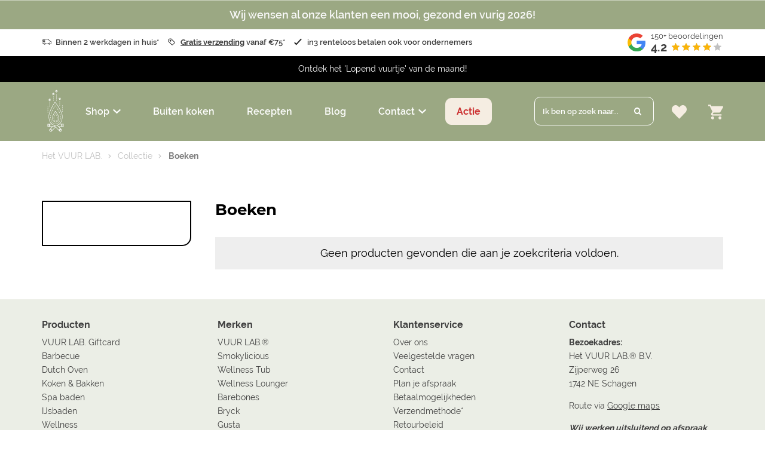

--- FILE ---
content_type: text/html; charset=UTF-8
request_url: https://www.vuurlab.nl/boeken/
body_size: 21907
content:
<!DOCTYPE html>
<html lang="nl-NL">
  <head>
    <meta charset="UTF-8">
    <meta name="viewport" content="width=device-width, initial-scale=1" />
    <link rel="preconnect" href="https://d2ftqzf4nsbvwq.cloudfront.net" crossorigin="anonymous"  />
    <link rel="dns-prefetch" href="//d2ftqzf4nsbvwq.cloudfront.net"  />
    <link rel="preconnect" href="https://www.vuurlab.nl" />
    <style>html,body,div,span,applet,object,iframe,h1,h2,h3,h4,h5,h6,p,blockquote,pre,a,abbr,acronym,address,big,cite,code,del,dfn,em,img,ins,kbd,q,s,samp,small,strike,strong,sub,sup,tt,var,b,u,i,center,dl,dt,dd,ol,ul,li,fieldset,form,label,legend,table,caption,tbody,tfoot,thead,tr,th,td,article,aside,canvas,details,embed,figure,figcaption,footer,header,hgroup,menu,nav,output,ruby,section,summary,time,mark,audio,video{margin:0;padding:0;border:0;font-size:100%;vertical-align:baseline;}html,body{-webkit-font-smoothing:antialiased;-moz-osx-font-smoothing:grayscale;-webkit-text-size-adjust:100%;line-height:1;margin:0px !important;}body{max-width:100%;overflow-x:hidden;}article,aside,details,figcaption,figure,footer,header,hgroup,menu,nav,section{display:block;}ins{text-decoration:none;}p{-webkit-margin-before:0px;-webkit-margin-after:0px;-webkit-margin-start:0px;-webkit-margin-end:0px;}.body{position:relative;overflow:hidden;}ol,ul{list-style:none;}blockquote,q{quotes:none;}blockquote:before,blockquote:after,q:before,q:after{content:'';content:none;}table{border-collapse:collapse;border-spacing:0;}div,input,textarea,button,a{box-sizing:border-box;}strong,b,.strong,.bold{font-weight:700;}button,input{outline:none !important;}button{cursor:pointer;border:none;}a{text-decoration:none;color:inherit;}select{-webkit-appearance:none;-moz-appearance:none;text-indent:1px;text-overflow:'';}select::-ms-expand,input::-ms-clear{display:none;}textarea{overflow:auto;}.clear{clear:both;}img,video{max-width:100%;display:block;}img{height:auto;}select option{color:#000;background:#fff;}em{font-style:italic !important;}.loader-div{position:fixed;top:0;left:0;width:100%;height:100%;z-index:1000000000;box-sizing:border-box;display:none;}.loader-div img{height:auto !important;}.loader-bg{width:100%;height:100%;position:fixed;top:0;left:0;background:#fff;}body.loading-inline .loader-bg,body.loading-inline-self .loader-bg{background:rgba(255,255,255,0.5);}.loader-div .loader{position:absolute;top:50%;left:50%;border-radius:100%;border:2px solid #000;border-left-color:transparent !important;height:36px;width:36px;margin-left:-18px;margin-top:-18px;background:0 0 !important;box-sizing:border-box;}body.loader-page.loading .loader-div .loader,body.loading-inline .loader-div .loader,body.loading-inline-self .loader-div .loader{animation:rotateloader 500ms 0s linear infinite;}body.loader-page.loading .loader-div,body.loader-page.loading-inline .loader-div,body.loading-inline-self .loader-div{display:block !important;}body.loader-page.loading .body,body.loader-page.loading-inline .body,body.loading-inline-self .body{overflow:hidden !important;}@keyframes rotateloader{0%{transform:rotate(0)}50%{transform:rotate(180deg)}100%{transform:rotate(360deg)}}.loader-align-left{left:1rem;}.loader-align-center{left:50%;}.loader-align-right{left:auto !important;right:1rem;}.loader-valign-top{top:1rem;}.loader-valign-center{top:50%;}.loader-valign-bottom{top:auto !important;bottom:1rem;}.loader-align-center.loader-valign-top,.loader-align-center.loader-valign-bottom{transform:translate(-50%,0);}.loader-align-center.loader-valign-center{transform:translate(-50%,-50%);}.loader-variant-1{position:fixed;}.loader-variant-1-in{border-radius:100%;border:2px solid #000;height:36px;width:36px;background:0 0 !important;box-sizing:border-box;}body.loading .loader-variant-1-in,body.loading-inline .loader-variant-1-in,body.loading-inline-self .loader-variant-1-in{animation:rotateloader 500ms 0s linear infinite;}.loader-variant-2{position:fixed;width:80px;height:80px;}.loader-variant-2-in div{display:block;position:absolute;width:64px;height:64px;margin:8px;border:8px solid #fff;border-radius:50%;border-color:#fff transparent transparent transparent;}body.loading .loader-variant-2-in div,body.loading-inline .loader-variant-2-in div,body.loading-inline-self .loader-variant-2-in div{animation:loaderVariant2 1.2s cubic-bezier(0.5,0,0.5,1) infinite;}.loader-variant-2-in div:nth-child(1){animation-delay:-0.45s;}.loader-variant-2-in div:nth-child(2){animation-delay:-0.3s;}.loader-variant-2-in div:nth-child(3){animation-delay:-0.15s;}@keyframes loaderVariant2{0%{transform:rotate(0deg);}100%{transform:rotate(360deg);}}.loader-variant-3{position:fixed;width:100px;height:auto;box-sizing:border-box;}.loader-variant-3 .loader-variant-3-in.loader-animation{opacity:0;transform:scale(1);}body.loading .loader-variant-3-in.loader-animation,body.loading-inline .loader-variant-3-in.loader-animation,body.loading-inline-self .loader-variant-3-in.loader-animation{animation:loaderVariant3 3000ms linear infinite;}@keyframes loaderVariant3{0%{opacity:1;transform:scale(1);}50%{opacity:0;transform:scale(0.75);}100%{opacity:1;transform:scale(1);}}@-ms-keyframes loaderVariant3{0%{opacity:1;transform:scale(1);}50%{opacity:0;transform:scale(0.75);}100%{opacity:1;transform:scale(1);}}@-webkit-keyframes loaderVariant3{0%{opacity:1;transform:scale(1);}50%{opacity:0;transform:scale(0.75);}100%{opacity:1;transform:scale(1);}}.cookie-notice{display:none;position:fixed;bottom:0;z-index:10000000000;border-top:1px solid #E9E9E9;width:100%;overflow-y:scroll;-webkit-overflow-scrolling:touch;max-height:50%;box-shadow:0 -1px 10px 0 rgba(0,0,0,.15);}.cookie-notice.cookie-notice-popup{max-height:100%;max-width:100%;overflow:hidden !important;box-shadow:none;background:rgba(0,0,0,0.3);left:0px;top:0px;border-top:0px;}.cookie-notice.cookie-notice-popup .cookie-notice-in{position:fixed;left:50%;top:50%;max-width:1031px !important;max-height:100%;overflow-y:auto;-webkit-overflow-scrolling:touch;transform:translate(-50%,-50%);width:100%;}.cookie-notice-bottom .form-check{display:inline-block;vertical-align:middle;margin-right:1rem;}.cookie-notice-bottom .column{vertical-align:middle;}.cookie-notice-bottom .button-in{margin-left:0px !important;margin-top:0.7rem !important;}@media screen and (max-width:768px){.cookie-notice.cookie-notice-popup .cookie-notice-in{left:5%;width:90%;transform:translate(0px,-50%);max-height:80%;}.cookie-notice-bottom .button{display:block;margin-left:0px !important;margin-right:0px !important;}}.loader-bg{background:#ffffff;}body.loading-inline .loader-bg,body.loading-inline-self .loader-bg{background:#ffffff;opacity:0.85;}.loader-id-0{width:60px;}.loader-id-0 img{width:60px;}.loader-id-1 .loader-variant-1-in{width:65px;height:65px;border-width:2px;border-top-color:#190400 !important;border-left-color:#190400 !important;border-bottom-color:#190400 !important;border-right-color:#190400 !important;-webkit-animation-duration:500ms !important;-ms-animation-duration:500ms !important;animation-duration:500ms !important;}.loader-id-2 .loader-variant-1-in{width:65px;height:65px;border-width:2px;border-top-color:#000000 !important;border-left-color:#f5ede2 !important;border-bottom-color:#f5ede2 !important;border-right-color:#000000 !important;-webkit-animation-duration:800ms !important;-ms-animation-duration:800ms !important;animation-duration:800ms !important;}    </style>
    <link data-minify="1" rel="stylesheet" type="text/css" href="https://d2ftqzf4nsbvwq.cloudfront.net/wp-content/cache/www.vuurlab.nl/min/1/wp-content/themes/bz-waas/assets/stylesheets/common/base.css?ver=1768937252" />
    <link rel="preload" as="font" type="font/woff2" href="https://d2ftqzf4nsbvwq.cloudfront.net/wp-content/themes/bz-waas/assets/fonts/montserrat/montserrat-300.woff2" crossorigin="anonymous">
    <link rel="preload" as="font" type="font/woff2" href="https://d2ftqzf4nsbvwq.cloudfront.net/wp-content/themes/bz-waas/assets/fonts/montserrat/montserrat-400.woff2" crossorigin="anonymous">
    <link rel="preload" as="font" type="font/woff2" href="https://d2ftqzf4nsbvwq.cloudfront.net/wp-content/themes/bz-waas/assets/fonts/montserrat/montserrat-500.woff2" crossorigin="anonymous">
    <link rel="preload" as="font" type="font/woff2" href="https://d2ftqzf4nsbvwq.cloudfront.net/wp-content/themes/bz-waas/assets/fonts/montserrat/montserrat-700.woff2" crossorigin="anonymous">
    <link rel="preload" as="font" type="font/woff2" href="https://d2ftqzf4nsbvwq.cloudfront.net/wp-content/themes/bz-waas/assets/fonts/raleway/raleway-300.woff2" crossorigin="anonymous">
    <link rel="preload" as="font" type="font/woff2" href="https://d2ftqzf4nsbvwq.cloudfront.net/wp-content/themes/bz-waas/assets/fonts/raleway/raleway-400.woff2" crossorigin="anonymous">
    <link rel="preload" as="font" type="font/woff2" href="https://d2ftqzf4nsbvwq.cloudfront.net/wp-content/themes/bz-waas/assets/fonts/raleway/raleway-500.woff2" crossorigin="anonymous">
    <link rel="preload" as="font" type="font/woff2" href="https://d2ftqzf4nsbvwq.cloudfront.net/wp-content/themes/bz-waas/assets/fonts/raleway/raleway-700.woff2" crossorigin="anonymous">
    <link data-minify="1" rel="stylesheet" type="text/css" href="https://d2ftqzf4nsbvwq.cloudfront.net/wp-content/cache/www.vuurlab.nl/min/1/wp-content/uploads/www.vuurlab.nl/assets/stylesheets/fonts.css?ver=1768937252" nowprocket />
    <link data-minify="1" rel="stylesheet" type="text/css" href="https://d2ftqzf4nsbvwq.cloudfront.net/wp-content/cache/www.vuurlab.nl/min/1/wp-content/themes/bz-waas/assets/stylesheets/common/style.css?ver=1768937252" />
    <link data-minify="1" rel="stylesheet" type="text/css" href="https://d2ftqzf4nsbvwq.cloudfront.net/wp-content/cache/www.vuurlab.nl/min/1/wp-content/themes/bz-waas/assets/stylesheets/common/responsive.css?ver=1768937252" />
    <link data-minify="1" rel="stylesheet" type="text/css" href="https://d2ftqzf4nsbvwq.cloudfront.net/wp-content/cache/www.vuurlab.nl/min/1/wp-content/uploads/www.vuurlab.nl/assets/stylesheets/theme.css?ver=1768937252" />
        <script nowprocket data-cookieconsent="ignore">
      //<![CDATA[
      function checkEsCookie(e) {
        var o = getEsCookie("es_cookie_preferences"), i = !1;
        if ("" != o) {
          var t = JSON.parse(o);
          void 0 !== t && void 0 !== t[e] && (i = t[e])
        }
        return i
      }
      function getEsCookie(e) {
        for (var o = e + "=", i = decodeURIComponent(document.cookie).split(";"), t = [], n = 0; n < i.length; n++)0 == i[n].trim().indexOf(o) && (t = i[n].trim().split("="));
        return t.length > 0 ? t[1] : ""
      }

      function setEsCookie(cname, cvalue, exdays) {
        var d = new Date();
        d.setTime(d.getTime() + (exdays * 24 * 60 * 60 * 1000));
        var expires = "expires=" + d.toUTCString();
        document.cookie = cname + "=" + cvalue + ";" + expires + ";path=/";
      }
      //]]>
    </script>


                <script async src="https://www.googletagmanager.com/gtag/js?id=G-SRH2JPHTMW" nowprocket></script>
            <script nowprocket>
                window.dataLayer = window.dataLayer || [];function gtag() {dataLayer.push(arguments);}gtag('js', new Date());gtag('config', 'G-SRH2JPHTMW');            </script>
                        <script nowprocket>(function (w, d, s, l, i) {w[l] = w[l] || [];w[l].push({'gtm.start': new Date().getTime(), event: 'gtm.js'});var f = d.getElementsByTagName(s)[0],j = d.createElement(s), dl = l != 'dataLayer' ? '&l=' + l : '';j.async = true;j.src ='https://www.googletagmanager.com/gtm.js?id=' + i + dl;f.parentNode.insertBefore(j, f);})(window, document, 'script', 'dataLayer', 'GTM-KJ6TGPD');</script>
                        <script nowprocket>
                                        !function(e,n,t,o,c,s,a){e.fbq||(c=e.fbq=function(){c.callMethod?c.callMethod.apply(c,arguments):c.queue.push(arguments)},e._fbq||(e._fbq=c),c.push=c,c.loaded=!0,c.version="2.0",c.queue=[],(s=n.createElement(t)).async=!0,s.src="https://connect.facebook.net/en_US/fbevents.js",(a=n.getElementsByTagName(t)[0]).parentNode.insertBefore(s,a))}(window,document,"script");
                    fbq('init', '1175334626317204');fbq('track', 'PageView');                </script>
                <noscript><img height="1" width="1" style="display:none"
                               src="https://www.facebook.com/tr?id=1175334626317204&ev=PageView&noscript=1"
                    /></noscript>
                            <meta name="p:domain_verify" content="dd6a570934307db9d28e6f3fb9f2f086" />
                <script type="text/javascript" nowprocket data-cookieconsent="ignore">
                var woocommerce_decimal_separator = ',';
        var woocommerce_thousand_separator = '.';
        var woocommerce_currency_symbol = '&euro;';
        var wishListUrl = "https://www.vuurlab.nl/mijn-account/wishlist/";
        var add_to_cart_type = "open_mini_cart";
                var templateDirectoryUrl = "https://www.vuurlab.nl/wp-content/themes/bz-waas";


    </script>
    <meta name='robots' content='index, follow, max-image-preview:large, max-snippet:-1, max-video-preview:-1' />

	<!-- This site is optimized with the Yoast SEO plugin v25.1 - https://yoast.com/wordpress/plugins/seo/ -->
	<title>Boeken bestellen bij Het Vuur LAB.</title>
	<meta name="description" content="Bestel Boeken eenvoudig online bij Het Vuur LAB. Op zoek naar een leuk Outdoor Cooking kookboek? Bekijk hier de collectie boeken!" />
	<link rel="canonical" href="https://www.vuurlab.nl/boeken/" />
	<meta property="og:locale" content="nl_NL" />
	<meta property="og:type" content="article" />
	<meta property="og:title" content="Boeken bestellen bij Het Vuur LAB." />
	<meta property="og:description" content="Bestel Boeken eenvoudig online bij Het Vuur LAB. Op zoek naar een leuk Outdoor Cooking kookboek? Bekijk hier de collectie boeken!" />
	<meta property="og:url" content="https://www.vuurlab.nl/boeken/" />
	<meta property="og:site_name" content="Het Vuur LAB." />
	<meta name="twitter:card" content="summary_large_image" />
	<script type="application/ld+json" class="yoast-schema-graph">{"@context":"https://schema.org","@graph":[{"@type":"CollectionPage","@id":"https://www.vuurlab.nl/boeken/","url":"https://www.vuurlab.nl/boeken/","name":"Boeken bestellen bij Het Vuur LAB.","isPartOf":{"@id":"https://www.vuurlab.nl/#website"},"description":"Bestel Boeken eenvoudig online bij Het Vuur LAB. Op zoek naar een leuk Outdoor Cooking kookboek? Bekijk hier de collectie boeken!","breadcrumb":{"@id":"https://www.vuurlab.nl/boeken/#breadcrumb"},"inLanguage":"nl-NL"},{"@type":"BreadcrumbList","@id":"https://www.vuurlab.nl/boeken/#breadcrumb","itemListElement":[{"@type":"ListItem","position":1,"name":"Home","item":"https://www.vuurlab.nl/"},{"@type":"ListItem","position":2,"name":"Collectie","item":"https://www.vuurlab.nl/bbq-collectie/"},{"@type":"ListItem","position":3,"name":"Boeken"}]},{"@type":"WebSite","@id":"https://www.vuurlab.nl/#website","url":"https://www.vuurlab.nl/","name":"Het Vuur LAB.","description":"","potentialAction":[{"@type":"SearchAction","target":{"@type":"EntryPoint","urlTemplate":"https://www.vuurlab.nl/?s={search_term_string}"},"query-input":{"@type":"PropertyValueSpecification","valueRequired":true,"valueName":"search_term_string"}}],"inLanguage":"nl-NL"}]}</script>
	<!-- / Yoast SEO plugin. -->


<link data-minify="1" rel='stylesheet' id='parcelpro-css' href='https://d2ftqzf4nsbvwq.cloudfront.net/wp-content/cache/www.vuurlab.nl/min/1/wp-content/plugins/woo-parcel-pro/public/css/parcelpro-public.css?ver=1768937253' type='text/css' media='all' />
<link data-minify="1" rel='stylesheet' id='wc-composite-css-css' href='https://d2ftqzf4nsbvwq.cloudfront.net/wp-content/cache/www.vuurlab.nl/min/1/wp-content/plugins/woocommerce-composite-products/assets/css/frontend/woocommerce.css?ver=1768937253' type='text/css' media='all' />
<link data-minify="1" rel='stylesheet' id='wc-composite-single-css-css' href='https://d2ftqzf4nsbvwq.cloudfront.net/wp-content/cache/www.vuurlab.nl/min/1/wp-content/plugins/woocommerce-composite-products/assets/css/frontend/single-product.css?ver=1768937253' type='text/css' media='all' />
<script type="text/template" id="tmpl-variation-template">
    {{{data.variation.formatted_html}}}
</script>


<script type="text/template" id="tmpl-unavailable-variation-template">
	<p role="alert">Dit product is niet beschikbaar. Kies een andere combinatie.</p>
</script>
<script type="text/javascript" src="https://d2ftqzf4nsbvwq.cloudfront.net/wp-includes/js/jquery/jquery.min.js?ver=3.7.1" data-cookieconsent="ignore" ></script>
<script type="text/javascript" src="https://d2ftqzf4nsbvwq.cloudfront.net/wp-includes/js/jquery/jquery-migrate.min.js?ver=3.4.1" data-cookieconsent="ignore" ></script>
<script type="text/javascript" id="jquery-js-after" data-cookieconsent="ignore">
/* <![CDATA[ */
var $=jQuery;
/* ]]> */
</script>
<script type="text/javascript" src="https://d2ftqzf4nsbvwq.cloudfront.net/wp-includes/js/underscore.min.js?ver=1.13.7" id="underscore-js" data-cookieconsent="ignore"></script>
<script type="text/javascript" id="wp-util-js-extra" data-cookieconsent="ignore">
/* <![CDATA[ */
var _wpUtilSettings = {"ajax":{"url":"\/wp-admin\/admin-ajax.php"}};
/* ]]> */
</script>
<script type="text/javascript" src="https://d2ftqzf4nsbvwq.cloudfront.net/wp-includes/js/wp-util.min.js?ver=3b0679b4ac3f28a77be8527ebf455d7e" id="wp-util-js" data-cookieconsent="ignore"></script>
<script type="text/javascript" src="https://d2ftqzf4nsbvwq.cloudfront.net/wp-content/plugins/woocommerce/assets/js/jquery-blockui/jquery.blockUI.min.js?ver=2.7.0-wc.9.8.5" id="jquery-blockui-js" data-wp-strategy="defer" data-cookieconsent="ignore"></script>
<script data-minify="1" type="text/javascript" src="https://d2ftqzf4nsbvwq.cloudfront.net/wp-content/cache/www.vuurlab.nl/min/1/wp-content/plugins/woo-parcel-pro/public/js/parcelpro-public.js?ver=1768937253" id="parcelpro-js" data-cookieconsent="ignore" data-rocket-defer defer></script>
<script type="text/javascript" src="https://d2ftqzf4nsbvwq.cloudfront.net/wp-content/plugins/woocommerce/assets/js/js-cookie/js.cookie.min.js?ver=2.1.4-wc.9.8.5" id="js-cookie-js" defer="defer" data-wp-strategy="defer" data-cookieconsent="ignore"></script>
<script type="text/javascript" id="wc-cart-fragments-js-extra" data-cookieconsent="ignore">
/* <![CDATA[ */
var wc_cart_fragments_params = {"ajax_url":"\/wp-admin\/admin-ajax.php","wc_ajax_url":"\/?wc-ajax=%%endpoint%%","cart_hash_key":"wc_cart_hash_946bec706507fbd5fc4a64e69bc470a6","fragment_name":"wc_fragments_946bec706507fbd5fc4a64e69bc470a6","request_timeout":"5000"};
/* ]]> */
</script>
<script type="text/javascript" src="https://d2ftqzf4nsbvwq.cloudfront.net/wp-content/plugins/woocommerce/assets/js/frontend/cart-fragments.min.js?ver=9.8.5" id="wc-cart-fragments-js" defer="defer" data-wp-strategy="defer" data-cookieconsent="ignore"></script>
<script type="text/javascript" id="woocommerce-js-extra" data-cookieconsent="ignore">
/* <![CDATA[ */
var woocommerce_params = {"ajax_url":"\/wp-admin\/admin-ajax.php","wc_ajax_url":"\/?wc-ajax=%%endpoint%%","i18n_password_show":"Wachtwoord weergeven","i18n_password_hide":"Wachtwoord verbergen"};
/* ]]> */
</script>
<script type="text/javascript" src="https://d2ftqzf4nsbvwq.cloudfront.net/wp-content/plugins/woocommerce/assets/js/frontend/woocommerce.min.js?ver=9.8.5" id="woocommerce-js" defer="defer" data-wp-strategy="defer" data-cookieconsent="ignore"></script>
<script type="text/javascript" src="https://d2ftqzf4nsbvwq.cloudfront.net/wp-includes/js/dist/hooks.min.js?ver=4d63a3d491d11ffd8ac6" id="wp-hooks-js" data-cookieconsent="ignore"></script>
<script type="text/javascript" id="wpm-js-extra" data-cookieconsent="ignore">
/* <![CDATA[ */
var wpm = {"ajax_url":"https:\/\/www.vuurlab.nl\/wp-admin\/admin-ajax.php","root":"https:\/\/www.vuurlab.nl\/wp-json\/","nonce_wp_rest":"2e80272006","nonce_ajax":"5048734444"};
/* ]]> */
</script>
<script type="text/javascript" src="https://d2ftqzf4nsbvwq.cloudfront.net/wp-content/plugins/woocommerce-google-adwords-conversion-tracking-tag/js/public/wpm-public.p1.min.js?ver=1.49.1" id="wpm-js" data-rocket-defer defer></script>
<link rel="https://api.w.org/" href="https://www.vuurlab.nl/wp-json/" /><link rel="alternate" title="JSON" type="application/json" href="https://www.vuurlab.nl/wp-json/wp/v2/product_cat/160" />
<!-- This website runs the Product Feed PRO for WooCommerce by AdTribes.io plugin - version woocommercesea_option_installed_version -->

<!-- START Pixel Manager for WooCommerce -->

		<script nowprocket data-cookieconsent="ignore">

			window.wpmDataLayer = window.wpmDataLayer || {};
			window.wpmDataLayer = Object.assign(window.wpmDataLayer, {"cart":{},"cart_item_keys":{},"version":{"number":"1.49.1","pro":false,"eligible_for_updates":false,"distro":"fms","beta":false,"show":true},"pixels":{"google":{"linker":{"settings":null},"user_id":false,"ads":{"conversion_ids":{"AW-469541630":"W85NCLfCgrUYEP7F8t8B"},"dynamic_remarketing":{"status":true,"id_type":"post_id","send_events_with_parent_ids":true},"google_business_vertical":"retail","phone_conversion_number":"","phone_conversion_label":""},"tag_id":"AW-469541630","tag_gateway":{"measurement_path":""},"tcf_support":false,"consent_mode":{"is_active":true,"wait_for_update":500,"ads_data_redaction":false,"url_passthrough":true}}},"shop":{"list_name":"Product Category | Boeken","list_id":"product_category.boeken","page_type":"product_category","currency":"EUR","selectors":{"addToCart":[],"beginCheckout":[]},"order_duplication_prevention":true,"view_item_list_trigger":{"test_mode":false,"background_color":"green","opacity":0.5,"repeat":true,"timeout":1000,"threshold":0.8},"variations_output":true,"session_active":false},"page":{"id":false,"title":"","type":false,"categories":[],"parent":{"id":false,"title":"","type":false,"categories":[]}},"general":{"user_logged_in":false,"scroll_tracking_thresholds":[],"page_id":false,"exclude_domains":[],"server_2_server":{"active":false,"ip_exclude_list":[],"pageview_event_s2s":{"is_active":false,"pixels":[]}},"consent_management":{"explicit_consent":false},"lazy_load_pmw":false}});

		</script>

		
<!-- END Pixel Manager for WooCommerce -->
<link rel="apple-touch-icon" sizes="57x57" href="https://d2ftqzf4nsbvwq.cloudfront.net/wp-content/uploads/www.vuurlab.nl/2026/01/favicon-favicon-57x57.jpg">
<link rel="apple-touch-icon-precomposed" sizes="57x57" href="https://d2ftqzf4nsbvwq.cloudfront.net/wp-content/uploads/www.vuurlab.nl/2026/01/favicon-favicon-57x57.jpg">
<link rel="apple-touch-icon" sizes="60x60" href="https://d2ftqzf4nsbvwq.cloudfront.net/wp-content/uploads/www.vuurlab.nl/2026/01/favicon-favicon-60x60.jpg">
<link rel="apple-touch-icon-precomposed" sizes="60x60" href="https://d2ftqzf4nsbvwq.cloudfront.net/wp-content/uploads/www.vuurlab.nl/2026/01/favicon-favicon-60x60.jpg">
<link rel="apple-touch-icon" sizes="64x64" href="https://d2ftqzf4nsbvwq.cloudfront.net/wp-content/uploads/www.vuurlab.nl/2026/01/favicon-favicon-64x64.jpg">
<link rel="apple-touch-icon-precomposed" sizes="64x64" href="https://d2ftqzf4nsbvwq.cloudfront.net/wp-content/uploads/www.vuurlab.nl/2026/01/favicon-favicon-64x64.jpg">
<link rel="apple-touch-icon" sizes="72x72" href="https://d2ftqzf4nsbvwq.cloudfront.net/wp-content/uploads/www.vuurlab.nl/2026/01/favicon-favicon-72x72.jpg">
<link rel="apple-touch-icon-precomposed" sizes="72x72" href="https://d2ftqzf4nsbvwq.cloudfront.net/wp-content/uploads/www.vuurlab.nl/2026/01/favicon-favicon-72x72.jpg">
<link rel="apple-touch-icon" sizes="76x76" href="https://d2ftqzf4nsbvwq.cloudfront.net/wp-content/uploads/www.vuurlab.nl/2026/01/favicon-favicon-76x76.jpg">
<link rel="apple-touch-icon-precomposed" sizes="76x76" href="https://d2ftqzf4nsbvwq.cloudfront.net/wp-content/uploads/www.vuurlab.nl/2026/01/favicon-favicon-76x76.jpg">
<link rel="apple-touch-icon" sizes="114x114" href="https://d2ftqzf4nsbvwq.cloudfront.net/wp-content/uploads/www.vuurlab.nl/2026/01/favicon-favicon-114x114.jpg">
<link rel="apple-touch-icon-precomposed" sizes="114x114" href="https://d2ftqzf4nsbvwq.cloudfront.net/wp-content/uploads/www.vuurlab.nl/2026/01/favicon-favicon-114x114.jpg">
<link rel="apple-touch-icon" sizes="120x120" href="https://d2ftqzf4nsbvwq.cloudfront.net/wp-content/uploads/www.vuurlab.nl/2026/01/favicon-favicon-120x120.jpg">
<link rel="apple-touch-icon-precomposed" sizes="120x120" href="https://d2ftqzf4nsbvwq.cloudfront.net/wp-content/uploads/www.vuurlab.nl/2026/01/favicon-favicon-120x120.jpg">
<link rel="apple-touch-icon" sizes="144x144" href="https://d2ftqzf4nsbvwq.cloudfront.net/wp-content/uploads/www.vuurlab.nl/2026/01/favicon-favicon-144x144.jpg">
<link rel="apple-touch-icon-precomposed" sizes="144x144" href="https://d2ftqzf4nsbvwq.cloudfront.net/wp-content/uploads/www.vuurlab.nl/2026/01/favicon-favicon-144x144.jpg">
<link rel="apple-touch-icon" sizes="152x152" href="https://d2ftqzf4nsbvwq.cloudfront.net/wp-content/uploads/www.vuurlab.nl/2026/01/favicon-favicon-152x152.jpg">
<link rel="apple-touch-icon-precomposed" sizes="152x152" href="https://d2ftqzf4nsbvwq.cloudfront.net/wp-content/uploads/www.vuurlab.nl/2026/01/favicon-favicon-152x152.jpg">
<link rel="apple-touch-icon" sizes="180x180" href="https://d2ftqzf4nsbvwq.cloudfront.net/wp-content/uploads/www.vuurlab.nl/2026/01/favicon-favicon-180x180.jpg">
<link rel="apple-touch-icon-precomposed" sizes="180x180" href="https://d2ftqzf4nsbvwq.cloudfront.net/wp-content/uploads/www.vuurlab.nl/2026/01/favicon-favicon-180x180.jpg">
<link rel="apple-touch-icon" href="https://d2ftqzf4nsbvwq.cloudfront.net/wp-content/uploads/www.vuurlab.nl/2021/01/favicon.jpg">
<link rel="apple-touch-icon-precomposed" href="https://d2ftqzf4nsbvwq.cloudfront.net/wp-content/uploads/www.vuurlab.nl/2021/01/favicon.jpg">
<link rel="shortcut icon" href="https://d2ftqzf4nsbvwq.cloudfront.net/wp-content/uploads/www.vuurlab.nl/2021/01/favicon.jpg">
<link rel="icon" href="https://d2ftqzf4nsbvwq.cloudfront.net/wp-content/uploads/www.vuurlab.nl/2021/01/favicon.jpg">
<script data-minify="1" type="text/javascript"  src="https://d2ftqzf4nsbvwq.cloudfront.net/wp-content/cache/www.vuurlab.nl/min/1/wp-content/themes/bz-waas/assets/javascripts/custom-main.js?ver=1768937253" data-cookieconsent="ignore" data-rocket-defer defer></script><script data-minify="1" type="text/javascript"  src="https://d2ftqzf4nsbvwq.cloudfront.net/wp-content/cache/www.vuurlab.nl/min/1/wp-content/themes/bz-waas/assets/javascripts/parts/blocks/custom-header.js?ver=1768937253" data-cookieconsent="ignore" data-rocket-defer defer></script><script data-minify="1" type="text/javascript"  src="https://d2ftqzf4nsbvwq.cloudfront.net/wp-content/cache/www.vuurlab.nl/min/1/wp-content/themes/bz-waas/assets/javascripts/parts/functions/custom-form.js?ver=1768937253" data-cookieconsent="ignore" data-rocket-defer defer></script><script data-minify="1" type="text/javascript"  src="https://d2ftqzf4nsbvwq.cloudfront.net/wp-content/cache/www.vuurlab.nl/min/1/wp-content/themes/bz-waas/assets/javascripts/parts/functions/custom-notifications.js?ver=1768937253" data-cookieconsent="ignore" data-rocket-defer defer></script><script data-minify="1" type="text/javascript"  src="https://d2ftqzf4nsbvwq.cloudfront.net/wp-content/cache/www.vuurlab.nl/min/1/wp-content/themes/bz-waas/assets/javascripts/parts/packages/custom-webshop.js?ver=1768937253" data-cookieconsent="ignore" data-rocket-defer defer></script>    <meta name="generator" content="WP Rocket 3.18.3" data-wpr-features="wpr_defer_js wpr_minify_js wpr_minify_css wpr_cdn wpr_desktop" /></head>
    <body class="loading loader-page woocommerce woocommerce-page woocommerce-no-js">
    	            <noscript>
                <iframe src="https://www.googletagmanager.com/ns.html?id=GTM-KJ6TGPD" height="0" width="0" style="display:none;visibility:hidden"></iframe>
            </noscript>

                <div class="loader-div">
    <div class="loader-bg"></div>
                    <div class="loader-variant-3 loader-id-0 loader-align-center loader-valign-center">
                    <div class="loader-variant-3-in ">
                        <img src="https://d2ftqzf4nsbvwq.cloudfront.net/wp-content/uploads/www.vuurlab.nl/2022/07/loader-vuurlab.png" width="100" height="100" alt="Loader Vuurlab"/>
                    </div>
                </div>
                                            <div class="loader-variant-1 loader-id-1 loader-align-center loader-valign-center">
                    <div class="loader-variant-1-in"></div>
                </div>
                                            <div class="loader-variant-1 loader-id-2 loader-align-center loader-valign-center">
                    <div class="loader-variant-1-in"></div>
                </div>
                            </div>
        
        
   		<div class="body" data-es-animation-desktop-hide-all="true" data-es-animation-tablet-landscape-hide-all="true" data-es-animation-tablet-portrait-hide-all="true" data-es-animation-mobile-hide-all="true">
			
	        <div class="content">
            
<header class="header-15323 " data-toggle-width="1024">

        <div class="header-rows">
        
                <div class="header-row  ">
                    <div class="header-row-in">
                        <div class="container container-7">
                            <div class="wrapper wrapper-1">
                                <div class="columns first-col-space last-col-space" data-columns="1">

                                                                            <div class="column column-1 text-center">
                                            <div class="column-in">
                                                <div class="component-group  component-group-2 component-group-flexible "><div class="component-header component-header-text  ">
    <div class="component mb-0"><div class="text text-3 fw-500 clr-grey-4 text-center"><p>Wij wensen al onze klanten een mooi, gezond en vurig 2026!</p>
</div></div></div>
</div>                                            </div>
                                        </div>
                                        
                                </div>

                                <div class="clear"></div>
                            </div>
                        </div>

                        <div class="backgrounds "><div class="background op-100 background-horizontal-center background-vertical-center w-perc-100 h-perc-100 "><div class="background-in background-color bg-primary-2"></div></div></div>                        

                    </div>
                </div>

                
                <div class="header-row toggle-hide  mobile-hide">
                    <div class="header-row-in">
                        <div class="container none pt-5 pb-5">
                            <div class="wrapper wrapper-1">
                                <div class="columns first-col-space last-col-space" data-columns="2">

                                                                            <div class="column column-1 text-left">
                                            <div class="column-in">
                                                <div class="component-group  component-group-2 component-group-flexible ">    <div class="component mb-0  ">
        <div class="rest usps-1">
            <div class="usps usps-left usps-type-inline text-0 fw-500 clr-grey-1 clr-highlight-grey-1">
                <div class="usps-in">
                                                <div class="usp">
                                <div class="usp-text">
	                                <div class="usp-image">
										<img src="https://d2ftqzf4nsbvwq.cloudfront.net/wp-content/uploads/www.vuurlab.nl/2021/01/Verzending-64x64.png" width="64" height="64" alt="Verzending" title="Verzending"/>
	                                </div>
                                    <a href="https://www.vuurlab.nl/verzendmethode/">Binnen 2 werkdagen in huis*</a>                                </div>
                            </div>

                                                        <div class="usp">
                                <div class="usp-text">
	                                <div class="usp-image">
										<img src="https://d2ftqzf4nsbvwq.cloudfront.net/wp-content/uploads/www.vuurlab.nl/2021/01/icon-merken-64x64.png" width="64" height="64" alt="Icon Merken" title="Icon Merken"/>
	                                </div>
                                    <strong><a href="https://www.vuurlab.nl/verzendmethode/"><span style="text-decoration: underline">Gratis verzending</span></a></strong> vanaf €75*                                </div>
                            </div>

                                                        <div class="usp">
                                <div class="usp-text">
	                                <div class="usp-image">
										<img src="https://d2ftqzf4nsbvwq.cloudfront.net/wp-content/uploads/www.vuurlab.nl/2021/01/Vink-64x64.png" width="64" height="64" alt="Vink" title="Vink"/>
	                                </div>
                                    in3 renteloos betalen ook voor ondernemers                                </div>
                            </div>

                                            </div>
            </div>
        </div>
    </div>
    </div>                                            </div>
                                        </div>
                                                                                <div class="column column-2 text-right">
                                            <div class="column-in">
                                                <div class="component-group  component-group-2 component-group-flexible ">    <div class="component-header component-header-review-extern  ">

        <div class="component mb-0">
            <a href="https://www.google.com/maps/place/Het+Vuur+LAB./@52.7935715,4.7724468,15z/data=!4m15!1m7!3m6!1s0x47cf4fcca5436fa9:0x7ed243da989ce896!2sZijperweg+26,+1742+NE+Schagen!3b1!8m2!3d52.7935715!4d4.7812015!3m6!1s0x47cf5bcd07f455f3:0x33a438ad6e39351b!8m2!3d52.793593!4d4.7812337!9m1!1b1" target="_blank" class="review-extern review-extern-variant-3">
                                    <div class="text-left">
                        <div class="review-extern-in">
                            <div class="review-extern-left">
                                <img class="mh-30" src="https://d2ftqzf4nsbvwq.cloudfront.net/wp-content/themes/bz-waas/assets/media/images/reviews/google-dark.png" alt="Google Dark" width="200" height="203" />
                            </div>
                            <div class="review-extern-right">
                                <div class="text-0 clr-grey-1 fw-400">
                                    <span data-no-translation>150+</span> beoordelingen                                </div>
                                <div>
                                    <div class="review-extern-score-text text-4 clr-grey-1 fw-700">4.2</div>



                                    <div class="reviews-extern-stars" data-size-font="0.75-rem">

                                        <div class="reviews-extern-stars-bg clr-grey-3">
                                            <svg class="waas-icon icon-star-filled " version="1.1" xmlns="http://www.w3.org/2000/svg"  viewBox="0 0 32 32">
<path  fill="currentColor" d="M10.937 10.549q2.541-5.597 4.198-9.28 0.221-0.552 0.884-0.552t0.847 0.552l4.198 9.28 10.090 1.105q0.552 0.11 0.773 0.663t-0.221 0.994l-7.512 6.886 2.025 9.942q0.11 0.552-0.368 0.921t-0.994 0.074l-8.838-5.008q-5.303 2.983-8.838 5.008-0.552 0.331-1.031-0.074t-0.405-0.921l2.062-9.942-7.512-6.886q-0.442-0.405-0.221-0.957t0.773-0.7z"></path>
</svg>
                                            <svg class="waas-icon icon-star-filled " version="1.1" xmlns="http://www.w3.org/2000/svg"  viewBox="0 0 32 32">
<path  fill="currentColor" d="M10.937 10.549q2.541-5.597 4.198-9.28 0.221-0.552 0.884-0.552t0.847 0.552l4.198 9.28 10.090 1.105q0.552 0.11 0.773 0.663t-0.221 0.994l-7.512 6.886 2.025 9.942q0.11 0.552-0.368 0.921t-0.994 0.074l-8.838-5.008q-5.303 2.983-8.838 5.008-0.552 0.331-1.031-0.074t-0.405-0.921l2.062-9.942-7.512-6.886q-0.442-0.405-0.221-0.957t0.773-0.7z"></path>
</svg>
                                            <svg class="waas-icon icon-star-filled " version="1.1" xmlns="http://www.w3.org/2000/svg"  viewBox="0 0 32 32">
<path  fill="currentColor" d="M10.937 10.549q2.541-5.597 4.198-9.28 0.221-0.552 0.884-0.552t0.847 0.552l4.198 9.28 10.090 1.105q0.552 0.11 0.773 0.663t-0.221 0.994l-7.512 6.886 2.025 9.942q0.11 0.552-0.368 0.921t-0.994 0.074l-8.838-5.008q-5.303 2.983-8.838 5.008-0.552 0.331-1.031-0.074t-0.405-0.921l2.062-9.942-7.512-6.886q-0.442-0.405-0.221-0.957t0.773-0.7z"></path>
</svg>
                                            <svg class="waas-icon icon-star-filled " version="1.1" xmlns="http://www.w3.org/2000/svg"  viewBox="0 0 32 32">
<path  fill="currentColor" d="M10.937 10.549q2.541-5.597 4.198-9.28 0.221-0.552 0.884-0.552t0.847 0.552l4.198 9.28 10.090 1.105q0.552 0.11 0.773 0.663t-0.221 0.994l-7.512 6.886 2.025 9.942q0.11 0.552-0.368 0.921t-0.994 0.074l-8.838-5.008q-5.303 2.983-8.838 5.008-0.552 0.331-1.031-0.074t-0.405-0.921l2.062-9.942-7.512-6.886q-0.442-0.405-0.221-0.957t0.773-0.7z"></path>
</svg>
                                            <svg class="waas-icon icon-star-filled " version="1.1" xmlns="http://www.w3.org/2000/svg"  viewBox="0 0 32 32">
<path  fill="currentColor" d="M10.937 10.549q2.541-5.597 4.198-9.28 0.221-0.552 0.884-0.552t0.847 0.552l4.198 9.28 10.090 1.105q0.552 0.11 0.773 0.663t-0.221 0.994l-7.512 6.886 2.025 9.942q0.11 0.552-0.368 0.921t-0.994 0.074l-8.838-5.008q-5.303 2.983-8.838 5.008-0.552 0.331-1.031-0.074t-0.405-0.921l2.062-9.942-7.512-6.886q-0.442-0.405-0.221-0.957t0.773-0.7z"></path>
</svg>
                                        </div>

                                        <div class="reviews-extern-stars-score clr-orange-1" style="width: 84%">
                                            <svg class="waas-icon icon-star-filled " version="1.1" xmlns="http://www.w3.org/2000/svg"  viewBox="0 0 32 32">
<path  fill="currentColor" d="M10.937 10.549q2.541-5.597 4.198-9.28 0.221-0.552 0.884-0.552t0.847 0.552l4.198 9.28 10.090 1.105q0.552 0.11 0.773 0.663t-0.221 0.994l-7.512 6.886 2.025 9.942q0.11 0.552-0.368 0.921t-0.994 0.074l-8.838-5.008q-5.303 2.983-8.838 5.008-0.552 0.331-1.031-0.074t-0.405-0.921l2.062-9.942-7.512-6.886q-0.442-0.405-0.221-0.957t0.773-0.7z"></path>
</svg>
                                            <svg class="waas-icon icon-star-filled " version="1.1" xmlns="http://www.w3.org/2000/svg"  viewBox="0 0 32 32">
<path  fill="currentColor" d="M10.937 10.549q2.541-5.597 4.198-9.28 0.221-0.552 0.884-0.552t0.847 0.552l4.198 9.28 10.090 1.105q0.552 0.11 0.773 0.663t-0.221 0.994l-7.512 6.886 2.025 9.942q0.11 0.552-0.368 0.921t-0.994 0.074l-8.838-5.008q-5.303 2.983-8.838 5.008-0.552 0.331-1.031-0.074t-0.405-0.921l2.062-9.942-7.512-6.886q-0.442-0.405-0.221-0.957t0.773-0.7z"></path>
</svg>
                                            <svg class="waas-icon icon-star-filled " version="1.1" xmlns="http://www.w3.org/2000/svg"  viewBox="0 0 32 32">
<path  fill="currentColor" d="M10.937 10.549q2.541-5.597 4.198-9.28 0.221-0.552 0.884-0.552t0.847 0.552l4.198 9.28 10.090 1.105q0.552 0.11 0.773 0.663t-0.221 0.994l-7.512 6.886 2.025 9.942q0.11 0.552-0.368 0.921t-0.994 0.074l-8.838-5.008q-5.303 2.983-8.838 5.008-0.552 0.331-1.031-0.074t-0.405-0.921l2.062-9.942-7.512-6.886q-0.442-0.405-0.221-0.957t0.773-0.7z"></path>
</svg>
                                            <svg class="waas-icon icon-star-filled " version="1.1" xmlns="http://www.w3.org/2000/svg"  viewBox="0 0 32 32">
<path  fill="currentColor" d="M10.937 10.549q2.541-5.597 4.198-9.28 0.221-0.552 0.884-0.552t0.847 0.552l4.198 9.28 10.090 1.105q0.552 0.11 0.773 0.663t-0.221 0.994l-7.512 6.886 2.025 9.942q0.11 0.552-0.368 0.921t-0.994 0.074l-8.838-5.008q-5.303 2.983-8.838 5.008-0.552 0.331-1.031-0.074t-0.405-0.921l2.062-9.942-7.512-6.886q-0.442-0.405-0.221-0.957t0.773-0.7z"></path>
</svg>
                                            <svg class="waas-icon icon-star-filled " version="1.1" xmlns="http://www.w3.org/2000/svg"  viewBox="0 0 32 32">
<path  fill="currentColor" d="M10.937 10.549q2.541-5.597 4.198-9.28 0.221-0.552 0.884-0.552t0.847 0.552l4.198 9.28 10.090 1.105q0.552 0.11 0.773 0.663t-0.221 0.994l-7.512 6.886 2.025 9.942q0.11 0.552-0.368 0.921t-0.994 0.074l-8.838-5.008q-5.303 2.983-8.838 5.008-0.552 0.331-1.031-0.074t-0.405-0.921l2.062-9.942-7.512-6.886q-0.442-0.405-0.221-0.957t0.773-0.7z"></path>
</svg>
                                        </div>
                                    </div>
                                </div>
                            </div>
                        </div>
                    </div>





                    
            </a>
        </div>
    </div>





    </div>                                            </div>
                                        </div>
                                        
                                </div>

                                <div class="clear"></div>
                            </div>
                        </div>

                        <div class="backgrounds "><div class="background op-100 background-horizontal-left background-vertical-top w-perc-100 h-perc-100 l-perc-0 t-perc-0 "><div class="background-in background-color bg-white-1"></div></div></div>                        

                    </div>
                </div>

                
                <div class="header-row sticky  ">
                    <div class="header-row-in sticky-in">
                        <div class="container container-7">
                            <div class="wrapper wrapper-1">
                                <div class="columns first-col-space last-col-space" data-columns="1">

                                                                            <div class="column column-1 text-center">
                                            <div class="column-in">
                                                <div class="component-group  component-group-2 component-group-flexible "><div class="component-header component-header-text  ">
    <div class="component mb-0"><div class="text text-1 fw-400 clr-white-1 text-center"><p>Ontdek het 'Lopend vuurtje' van de maand!</p>
</div></div></div>
</div>                                            </div>
                                        </div>
                                        
                                </div>

                                <div class="clear"></div>
                            </div>
                        </div>

                        <div class="backgrounds "><div class="background op-100 background-horizontal-left background-vertical-top w-perc-100 h-perc-100 l-perc-0 t-perc-0 "><div class="background-in background-color bg-black-1"></div></div></div>                        

                    </div>
                </div>

                
                <div class="header-row sticky toggle-hide  mobile-hide">
                    <div class="header-row-in sticky-in">
                        <div class="container container-7">
                            <div class="wrapper wrapper-1">
                                <div class="columns first-col-space last-col-space" data-columns="4">

                                                                            <div class="column column-1 text-left">
                                            <div class="column-in">
                                                <div class="component-group  component-group-2 component-group-flexible "><div class="component-header component-header-image  mobile-hide">
    <div class="component ">
        <div class="image">
            <a href="https://www.vuurlab.nl/" target="">            <img src="https://d2ftqzf4nsbvwq.cloudfront.net/wp-content/uploads/www.vuurlab.nl/2021/08/vuurlab-logo-transparant-e1615988541804-1.png" width="42" height="78"  alt="Vuurlab Logo Transparant E1615988541804 1" title="Vuurlab Logo Transparant E1615988541804 1"/>
            </a>        </div>
    </div>
</div></div>                                            </div>
                                        </div>
                                                                                <div class="column column-2 text-left">
                                            <div class="column-in">
                                                <div class="component-group  component-group-2 component-group-flexible ">
    <div class="component-header component-header-nav component-header-nav-extended  mobile-hide">
        <div class="nav text-2 clr-white-1 fw-500 bg-none mb-0">
                                <div class="nav-item bg-hover-secondary-3 clr-hover-grey-1">

                        <a class="bg-hover-secondary-3 clr-hover-grey-1 no-link has-submenu" href="javascript:void(0)" target="_self">Shop<span class="toggle-nav"><svg class="waas-icon icon-arrow-down " version="1.1" xmlns="http://www.w3.org/2000/svg"  viewBox="0 0 32 32">
<path  fill="currentColor" d="M3.744 6.384l12.256 11.936 12.256-11.936 3.744 3.68-16 15.552-16-15.552z"></path>
</svg>
<svg class="waas-icon icon-arrow-right " version="1.1" xmlns="http://www.w3.org/2000/svg"  viewBox="0 0 32 32">
<path  fill="currentColor" d="M6.378 3.772l11.924 12.212-11.924 12.244 3.708 3.772 15.536-16.016-15.536-15.984z"></path>
</svg>
<span></a>                            <div class="nav-item-sub-extended">
                                
                                    <div class="nav-extended-row">
                                        <div class="columns">
                                                                                            <div class="column column-1 ">
                                                    <div class="column-in">
                                                        <div class="component-group  component-group-1 component-group-flexible "><div class="component mb-5  "><div class="text text-4 fw-500 clr-black-1 text-left"><p>Nieuw</p>
</div></div>    <div class="component mb-15  ">
        <div class="rest links-1">
            <div class="links links-left  links-type-block links-reversed text-2 fw-500 clr-grey-1">
                <div class="links-in">
                                                <a href="https://www.vuurlab.nl/vuur-lab-collectie/" target="_blank" class="link">
                                <div class="link-text">
                                    Winter Collectie                                </div>
                            </a>
                                            </div>
            </div>
        </div>
    </div>
    <div class="component mb-5  "><div class="text text-4 fw-500 clr-black-1 text-left"><p>BBQ's</p>
</div></div>    <div class="component mb-15  ">
        <div class="rest links-1">
            <div class="links links-left  links-type-block links-reversed text-2 fw-500 clr-grey-1">
                <div class="links-in">
                                                <a href="https://www.vuurlab.nl/buiten-kookkachel-en-bbq-collectie/" target="" class="link">
                                <div class="link-text">
                                    BBQ Buiten kookkachels                                </div>
                            </a>
                                                        <a href="https://www.vuurlab.nl/barbecues-en-grills/" target="" class="link">
                                <div class="link-text">
                                    Barbecues &amp; Grills                                </div>
                            </a>
                                                        <a href="https://www.vuurlab.nl/pizza-ovens/" target="" class="link">
                                <div class="link-text">
                                    Pizzaovens                                </div>
                            </a>
                                                        <a href="https://www.vuurlab.nl/heksenketels/" target="" class="link">
                                <div class="link-text">
                                    Heksenketels                                </div>
                            </a>
                                            </div>
            </div>
        </div>
    </div>
    <div class="component mb-5  "><div class="text text-4 fw-500 clr-black-1 text-left"><p>Wonen</p>
</div></div>    <div class="component mb-15  ">
        <div class="rest links-1">
            <div class="links links-left  links-type-block links-reversed text-2 fw-500 clr-grey-1">
                <div class="links-in">
                                                <a href="https://www.vuurlab.nl/verlichting/" target="" class="link">
                                <div class="link-text">
                                    Verlichting                                </div>
                            </a>
                                                        <a href="https://www.vuurlab.nl/wonen/" target="" class="link">
                                <div class="link-text">
                                    Wonen                                </div>
                            </a>
                                            </div>
            </div>
        </div>
    </div>
    </div>                                                    </div>
                                                </div>
                                                                                                <div class="column column-2 ">
                                                    <div class="column-in">
                                                        <div class="component-group  component-group-1 component-group-flexible "><div class="component mb-5  "><div class="text text-4 fw-500 clr-black-1 text-left"><p>Buiten</p>
</div></div>    <div class="component mb-15  ">
        <div class="rest links-1">
            <div class="links links-left  links-type-block links-reversed text-2 fw-500 clr-grey-1">
                <div class="links-in">
                                                <a href="https://www.vuurlab.nl/tuin-en-veranda/" target="" class="link">
                                <div class="link-text">
                                    Tuin &amp; Veranda                                </div>
                            </a>
                                                        <a href="https://www.vuurlab.nl/driepoot-set/" target="" class="link">
                                <div class="link-text">
                                    Driepoot sets                                </div>
                            </a>
                                                        <a href="https://www.vuurlab.nl/buitenkeukens/" target="" class="link">
                                <div class="link-text">
                                    Buitenkeukens                                </div>
                            </a>
                                                        <a href="https://www.vuurlab.nl/tuinieren/" target="" class="link">
                                <div class="link-text">
                                    Tuinieren                                </div>
                            </a>
                                                        <a href="https://www.vuurlab.nl/terrashaard/" target="" class="link">
                                <div class="link-text">
                                    Tuinhaarden &amp; Terrashaarden                                </div>
                            </a>
                                            </div>
            </div>
        </div>
    </div>
    <div class="component mb-5  "><div class="text text-4 fw-500 clr-black-1 text-left"><p>Tuin &amp; Veranda</p>
</div></div>    <div class="component mb-15  ">
        <div class="rest links-1">
            <div class="links links-left  links-type-block links-reversed text-2 fw-500 clr-grey-1">
                <div class="links-in">
                                                <a href="https://www.vuurlab.nl/stoere-dekens/" target="_blank" class="link">
                                <div class="link-text">
                                    Stoere dekens                                </div>
                            </a>
                                                        <a href="https://www.vuurlab.nl/product/vogelhuisje-zeegras/" target="_blank" class="link">
                                <div class="link-text">
                                    Vogelhuisjes                                </div>
                            </a>
                                            </div>
            </div>
        </div>
    </div>
    </div>                                                    </div>
                                                </div>
                                                                                                <div class="column column-3 ">
                                                    <div class="column-in">
                                                        <div class="component-group  component-group-1 component-group-flexible "><div class="component mb-5  "><div class="text text-4 fw-500 clr-black-1 text-left"><p>Wellness</p>
</div></div>    <div class="component mb-15  ">
        <div class="rest links-1">
            <div class="links links-left  links-type-block links-reversed text-2 fw-500 clr-grey-1">
                <div class="links-in">
                                                <a href="https://www.vuurlab.nl/product/outdoor-spa-ultimate-serie-005/" target="_blank" class="link">
                                <div class="link-text">
                                    Ultimate SPA Package Deal                                </div>
                            </a>
                                                        <a href="https://www.vuurlab.nl/product/loveseat-spa/" target="_blank" class="link">
                                <div class="link-text">
                                    Loveseat Spa                                </div>
                            </a>
                                                        <a href="https://www.vuurlab.nl/hottub/" target="" class="link">
                                <div class="link-text">
                                    Hottub                                </div>
                            </a>
                                                        <a href="https://www.vuurlab.nl/hamamdoeken/" target="" class="link">
                                <div class="link-text">
                                    Hamamdoeken                                </div>
                            </a>
                                                        <a href="https://www.vuurlab.nl/jee-o/" target="" class="link">
                                <div class="link-text">
                                    Buitendouches                                </div>
                            </a>
                                                        <a href="https://www.vuurlab.nl/product/ice-tub-arctic-ice-650l/" target="" class="link">
                                <div class="link-text">
                                    Icetubs                                </div>
                            </a>
                                            </div>
            </div>
        </div>
    </div>
    <div class="component mb-5  "><div class="text text-4 fw-500 clr-black-1 text-left"><p>Cadeau idee</p>
</div></div>    <div class="component mb-0  ">
        <div class="rest links-1">
            <div class="links links-left  links-type-block links-reversed text-2 fw-500 clr-grey-1">
                <div class="links-in">
                                                <a href="https://www.vuurlab.nl/vrouwen-cadeau/" target="" class="link">
                                <div class="link-text">
                                    Vrouwen cadeau                                </div>
                            </a>
                                                        <a href="https://www.vuurlab.nl/mannen-cadeau/" target="" class="link">
                                <div class="link-text">
                                    Mannen cadeau                                </div>
                            </a>
                                                        <a href="https://www.vuurlab.nl/brievenbus-cadeautjes/" target="" class="link">
                                <div class="link-text">
                                    Brievenbus cadeautjes                                </div>
                            </a>
                                                        <a href="https://www.vuurlab.nl/relatiegeschenken/" target="" class="link">
                                <div class="link-text">
                                    Relatiegeschenken                                </div>
                            </a>
                                            </div>
            </div>
        </div>
    </div>
    </div>                                                    </div>
                                                </div>
                                                                                        </div>
                                    </div>

                                                                    <div class="backgrounds "><div class="background op-100 background-horizontal-left background-vertical-top w-perc-100 h-perc-100 l-perc-0 t-perc-0 "   ><div class="background-in background-color bg-secondary-1"></div></div></div>                            </div>
                                                </div>
                                        <div class="nav-item bg-hover-secondary-3 clr-hover-grey-1">

                        <a class="bg-hover-secondary-3 clr-hover-grey-1  " href="https://www.vuurlab.nl/barbecues-en-grills/" target="_self">Buiten koken</a>                    </div>
                                        <div class="nav-item bg-hover-secondary-3 clr-hover-grey-1">

                        <a class="bg-hover-secondary-3 clr-hover-grey-1  " href="https://www.vuurlab.nl/recepten/" target="_self">Recepten</a>                    </div>
                                        <div class="nav-item bg-hover-secondary-3 clr-hover-grey-1">

                        <a class="bg-hover-secondary-3 clr-hover-grey-1  " href="https://www.vuurlab.nl/blog/" target="_self">Blog</a>                    </div>
                                        <div class="nav-item bg-hover-secondary-3 clr-hover-grey-1">

                        <a class="bg-hover-secondary-3 clr-hover-grey-1  has-submenu" href="https://www.vuurlab.nl/contact/" target="_self">Contact<span class="toggle-nav"><svg class="waas-icon icon-arrow-down " version="1.1" xmlns="http://www.w3.org/2000/svg"  viewBox="0 0 32 32">
<path  fill="currentColor" d="M3.744 6.384l12.256 11.936 12.256-11.936 3.744 3.68-16 15.552-16-15.552z"></path>
</svg>
<svg class="waas-icon icon-arrow-right " version="1.1" xmlns="http://www.w3.org/2000/svg"  viewBox="0 0 32 32">
<path  fill="currentColor" d="M6.378 3.772l11.924 12.212-11.924 12.244 3.708 3.772 15.536-16.016-15.536-15.984z"></path>
</svg>
<span></a>                            <div class="nav-item-sub-extended">
                                
                                    <div class="nav-extended-row">
                                        <div class="columns">
                                                                                            <div class="column column-1 ">
                                                    <div class="column-in">
                                                        <div class="component-group  component-group-1 component-group-flexible "><div class="component mb-15  "><div class="text text-4 fw-500 clr-grey-1 text-left"><p>Contact</p>
</div></div>    <div class="component mb-15  ">
        <div class="rest links-1">
            <div class="links links-left  links-type-block links-reversed text-2 fw-500 clr-white-1">
                <div class="links-in">
                                                <a href="https://www.vuurlab.nl/plan-je-afspraak/" target="" class="link">
                                <div class="link-text">
                                    Plan je afspraak!                                </div>
                            </a>
                                                        <a href="https://www.vuurlab.nl/dealer-worden/" target="" class="link">
                                <div class="link-text">
                                    Dealer worden                                </div>
                            </a>
                                                        <a href="https://www.vuurlab.nl/business-to-business/" target="" class="link">
                                <div class="link-text">
                                    Business to business                                </div>
                            </a>
                                                        <a href="https://www.vuurlab.nl/vacatures/" target="" class="link">
                                <div class="link-text">
                                    Vacatures                                </div>
                            </a>
                                                        <a href="https://www.vuurlab.nl/veelgestelde-vragen/" target="" class="link">
                                <div class="link-text">
                                    Veelgestelde vragen                                </div>
                            </a>
                                                        <a href="https://www.vuurlab.nl/contact/" target="" class="link">
                                <div class="link-text">
                                    Contact                                </div>
                            </a>
                                            </div>
            </div>
        </div>
    </div>
    </div>                                                    </div>
                                                </div>
                                                                                                <div class="column column-2 ">
                                                    <div class="column-in">
                                                                                                            </div>
                                                </div>
                                                                                                <div class="column column-3 ">
                                                    <div class="column-in">
                                                                                                            </div>
                                                </div>
                                                                                                <div class="column column-4 ">
                                                    <div class="column-in">
                                                                                                            </div>
                                                </div>
                                                                                        </div>
                                    </div>

                                                                    <div class="backgrounds "><div class="background op-100 background-horizontal-left background-vertical-top w-perc-100 h-perc-100 l-perc-0 t-perc-0 "   ><div class="background-in background-color bg-secondary-3"></div></div></div>                            </div>
                                                </div>
                                <div class="clear"></div>
        </div>
    </div>    <div class="component-header component-header-buttons  ">
        <div class="button-group button-group-medium button">
            <div class="component mb-0 "><a href="https://www.vuurlab.nl/sale/" class="button-new button-new-15869 hover-none">	
			<div class="button-hover hover-none"></div>
			<div class="button-new-in text-2 fw-700 clr-red-1 clr-hover-grey-1 text-center ">
				
				Actie
				
			</div>
		</a></div>          </div>
    </div>
</div>                                            </div>
                                        </div>
                                                                                <div class="column column-3 text-right">
                                            <div class="column-in">
                                                <div class="component-group  component-group-2 component-group-flexible "><div class="component-header component-search  ">
    <div class="form">
        <form method="get" action="https://www.vuurlab.nl/">
            <div class="form-text-in mt-0 mb-0 form-new-9770 text-0  input-row-type-text">
                <label>
                    <div class="label fw-500 clr-white-1 ">
                        Ik ben op zoek naar...                    </div>
                    <input type="text" value="" name="s"  class="input-text-new-9770 fw-400">
                </label>
                <button type="submit">
                    <svg class="waas-icon icon-search " version="1.1" xmlns="http://www.w3.org/2000/svg"  viewBox="0 0 32 32">
<path  fill="currentColor" d="M22.125 13.523q0-3.613-2.495-6.108t-6.073-2.495-6.108 2.495-2.529 6.108q0 3.51 2.546 6.056t6.090 2.546 6.056-2.546 2.512-6.056zM32 29.454q0 0.998-0.723 1.755t-1.738 0.757-1.772-0.757l-6.606-6.572q-3.441 2.409-7.639 2.409-2.787 0-5.265-1.067-2.512-1.135-4.284-2.908t-2.908-4.284q-1.067-2.753-1.067-5.265 0-2.581 1.067-5.23 1.204-2.684 2.89-4.37 1.892-1.824 4.318-2.856t5.265-1.032 5.282 0.998q2.546 1.135 4.318 2.908t2.873 4.353q1.067 2.512 1.067 5.23 0 4.301-2.409 7.673l6.572 6.572q0.757 0.757 0.757 1.686z"></path>
</svg>
                </button>
                <input type="hidden" name="post_type" value="product" />
            </div>
        </form>
    </div>
</div>
</div>                                            </div>
                                        </div>
                                                                                <div class="column column-4 text-right">
                                            <div class="column-in">
                                                <div class="component-group  component-group-2 component-group-flexible "><div class="component-header component-wishlist  mobile-hide">
    <a href="https://www.vuurlab.nl/mijn-account/wishlist/">
        <div class="text text-2 fw-700 text-left clr-secondary-1">
            <svg class="waas-icon icon-heart " version="1.1" xmlns="http://www.w3.org/2000/svg"  viewBox="0 0 32 32">
<path  fill="currentColor" d="M29.358 3.718q1.729 1.768 2.338 4.165t0 4.793-2.338 4.165l-13.358 13.869-13.358-13.869q-1.729-1.768-2.338-4.165t0-4.793 2.338-4.165q1.493-1.572 3.556-2.141t4.145 0 3.575 2.141l2.082 2.161 2.161-2.161q1.493-1.572 3.556-2.141t4.106 0 3.536 2.141z"></path>
</svg>

            <span class="hidden">Wensenlijst</span>

            <span class="count hidden bg-white-1 clr-white-1">0</span>
        </div>
    </a>
</div><div class="component-header component-cart  " data-sidebar-open="mini-cart">
    <a href="https://www.vuurlab.nl/winkelmand/">
        <div class="text text-2 fw-700 text-left clr-secondary-1">
            <svg class="waas-icon icon-cart " version="1.1" xmlns="http://www.w3.org/2000/svg"  viewBox="0 0 32 32">
<path  fill="currentColor" d="M7.072 26.32q1.024-0.96 2.336-0.96t2.24 0.928 0.928 2.256-0.928 2.272-2.256 0.944-2.256-0.96q-1.024-0.96-1.024-2.272t0.96-2.208zM0 0.24h5.248l1.44 3.2h23.68q0.64 0 1.136 0.496t0.496 1.072q0 0.352-0.128 0.736l-5.792 9.952q-0.864 1.664-2.752 1.664h-11.936l-1.632 2.528-0.128 0.224v0.192q0 0.384 0.384 0.384h18.304v3.072h-18.688q-1.632 0-2.496-0.832-0.48-0.416-0.752-1.024t-0.272-1.376 0.448-1.536l2.368-3.936-5.664-11.616h-3.264v-3.2zM22.88 26.32q0.832-0.96 2.176-0.96 1.28 0 2.336 0.96 0.928 0.928 0.928 2.24t-0.928 2.24q-1.056 0.96-2.336 0.96-1.344 0-2.176-0.96-0.928-0.896-0.928-2.24t0.928-2.24z"></path>
</svg>

            <span class="hidden">Winkelwagen</span>

            <span class="count hidden bg-primary-2 clr-white-1"><span class="cart-items-count">0</span></span>
        </div>
    </a>
</div>


</div>                                            </div>
                                        </div>
                                        
                                </div>

                                <div class="clear"></div>
                            </div>
                        </div>

                        <div class="backgrounds "><div class="background op-100 background-horizontal-left background-vertical-top w-perc-100 h-perc-100 l-perc-0 t-perc-0 "><div class="background-in background-color bg-secondary-3"></div></div></div>                        

                    </div>
                </div>

                
                <div class="header-row sticky notoggle-hide  desktop-hide">
                    <div class="header-row-in sticky-in">
                        <div class="container container-7">
                            <div class="wrapper wrapper-1">
                                <div class="columns first-col-space last-col-space" data-columns="3">

                                                                            <div class="column column-1 w-perc-30 text-left">
                                            <div class="column-in">
                                                <div class="component-group  component-group-2 component-group-flexible ">
<div class="component-header component-header-mobile-toggle">
    <div class="nav-toggle bg-none">
        <div class="nav-toggle-in">
            <div class="nav-toggle-in-content">
                <span class="bg-primary-3"></span>
                <span class="bg-primary-3"></span>
                <span class="bg-primary-3"></span>
            </div>
        </div>
    </div>
</div>
</div>                                            </div>
                                        </div>
                                                                                <div class="column column-2 text-center">
                                            <div class="column-in">
                                                <div class="component-group  component-group-2 component-group-flexible "><div class="component-header component-header-image  ">
    <div class="component ">
        <div class="image">
            <a href="https://www.vuurlab.nl/" target="">            <img src="https://d2ftqzf4nsbvwq.cloudfront.net/wp-content/uploads/www.vuurlab.nl/2021/08/vuurlab-logo-transparant-e1615988541804-1.png" width="42" height="78"  alt="Vuurlab Logo Transparant E1615988541804 1" title="Vuurlab Logo Transparant E1615988541804 1"/>
            </a>        </div>
    </div>
</div></div>                                            </div>
                                        </div>
                                                                                <div class="column column-3 w-perc-30 text-right">
                                            <div class="column-in">
                                                <div class="component-group  component-group-2 component-group-flexible "><div class="component-header component-cart  " >
    <a href="https://www.vuurlab.nl/winkelmand/">
        <div class="text text-2 fw-700 text-left clr-primary-3">
            <svg class="waas-icon icon-cart " version="1.1" xmlns="http://www.w3.org/2000/svg"  viewBox="0 0 32 32">
<path  fill="currentColor" d="M7.072 26.32q1.024-0.96 2.336-0.96t2.24 0.928 0.928 2.256-0.928 2.272-2.256 0.944-2.256-0.96q-1.024-0.96-1.024-2.272t0.96-2.208zM0 0.24h5.248l1.44 3.2h23.68q0.64 0 1.136 0.496t0.496 1.072q0 0.352-0.128 0.736l-5.792 9.952q-0.864 1.664-2.752 1.664h-11.936l-1.632 2.528-0.128 0.224v0.192q0 0.384 0.384 0.384h18.304v3.072h-18.688q-1.632 0-2.496-0.832-0.48-0.416-0.752-1.024t-0.272-1.376 0.448-1.536l2.368-3.936-5.664-11.616h-3.264v-3.2zM22.88 26.32q0.832-0.96 2.176-0.96 1.28 0 2.336 0.96 0.928 0.928 0.928 2.24t-0.928 2.24q-1.056 0.96-2.336 0.96-1.344 0-2.176-0.96-0.928-0.896-0.928-2.24t0.928-2.24z"></path>
</svg>

            <span class="hidden">Winkelwagen</span>

            <span class="count hidden bg-primary-2 clr-white-1"><span class="cart-items-count">0</span></span>
        </div>
    </a>
</div>


</div>                                            </div>
                                        </div>
                                        
                                </div>

                                <div class="clear"></div>
                            </div>
                        </div>

                        <div class="backgrounds "><div class="background op-100 background-horizontal-left background-vertical-top w-perc-100 h-perc-100 l-perc-0 t-perc-0 "><div class="background-in background-color bg-secondary-3"></div></div></div>                        

                    </div>
                </div>

                
                <div class="header-row in-mobile-nav  desktop-hide">
                    <div class="header-row-in">
                        <div class="container container-7">
                            <div class="wrapper wrapper-1">
                                <div class="columns first-col-space last-col-space" data-columns="2">

                                                                            <div class="column column-1 text-left">
                                            <div class="column-in">
                                                <div class="component-group  component-group-2 component-group-flexible "><div class="component-header component-header-image  ">
    <div class="component ">
        <div class="image">
            <a href="https://www.vuurlab.nl/" target="">            <img src="https://d2ftqzf4nsbvwq.cloudfront.net/wp-content/uploads/www.vuurlab.nl/2021/02/vuurlab-logo-transparant-e1615988541804.png" width="42" height="78"  alt="Het Vuur LAB." title="Het Vuur LAB."/>
            </a>        </div>
    </div>
</div><div class="component-header component-search  ">
    <div class="form">
        <form method="get" action="https://www.vuurlab.nl/">
            <div class="form-text-in mt-0 mb-0 form-new-9770 text-0  input-row-type-text">
                <label>
                    <div class="label fw-500 clr-white-1 ">
                        Waar ben je naar op zoek?                    </div>
                    <input type="text" value="" name="s"  class="input-text-new-9770 fw-400">
                </label>
                <button type="submit">
                    <svg class="waas-icon icon-search " version="1.1" xmlns="http://www.w3.org/2000/svg"  viewBox="0 0 32 32">
<path  fill="currentColor" d="M22.125 13.523q0-3.613-2.495-6.108t-6.073-2.495-6.108 2.495-2.529 6.108q0 3.51 2.546 6.056t6.090 2.546 6.056-2.546 2.512-6.056zM32 29.454q0 0.998-0.723 1.755t-1.738 0.757-1.772-0.757l-6.606-6.572q-3.441 2.409-7.639 2.409-2.787 0-5.265-1.067-2.512-1.135-4.284-2.908t-2.908-4.284q-1.067-2.753-1.067-5.265 0-2.581 1.067-5.23 1.204-2.684 2.89-4.37 1.892-1.824 4.318-2.856t5.265-1.032 5.282 0.998q2.546 1.135 4.318 2.908t2.873 4.353q1.067 2.512 1.067 5.23 0 4.301-2.409 7.673l6.572 6.572q0.757 0.757 0.757 1.686z"></path>
</svg>
                </button>
                <input type="hidden" name="post_type" value="product" />
            </div>
        </form>
    </div>
</div>
</div>                                            </div>
                                        </div>
                                                                                <div class="column column-2 text-left">
                                            <div class="column-in">
                                                <div class="component-group  component-group-2 component-group-flexible ">
    <div class="component-header component-header-nav component-header-nav-extended  ">
        <div class="nav text-5 clr-white-1 fw-500 bg-secondary-3 mb-30">
                                <div class="nav-item bg-hover-secondary-3 clr-hover-grey-1">

                        <a class="bg-hover-secondary-3 clr-hover-grey-1 no-link has-submenu mobile-double mobile-arrow-width" href="javascript:void(0)" target="_self">Shop<span class="toggle-nav"><svg class="waas-icon icon-arrow-down " version="1.1" xmlns="http://www.w3.org/2000/svg"  viewBox="0 0 32 32">
<path  fill="currentColor" d="M3.744 6.384l12.256 11.936 12.256-11.936 3.744 3.68-16 15.552-16-15.552z"></path>
</svg>
<svg class="waas-icon icon-arrow-right " version="1.1" xmlns="http://www.w3.org/2000/svg"  viewBox="0 0 32 32">
<path  fill="currentColor" d="M6.378 3.772l11.924 12.212-11.924 12.244 3.708 3.772 15.536-16.016-15.536-15.984z"></path>
</svg>
<span></a>                            <div class="nav-item-sub-extended">
                                
                                    <div class="nav-extended-row">
                                        <div class="columns">
                                                                                            <div class="column column-1 ">
                                                    <div class="column-in">
                                                        <div class="component-group  component-group-1 component-group-flexible "><div class="component mb-5  "><div class="text text-4 fw-500 clr-black-1 text-left"><p>Nieuw</p>
</div></div>    <div class="component mb-15  ">
        <div class="rest links-1">
            <div class="links links-left  links-type-block links-reversed text-2 fw-500 clr-grey-1">
                <div class="links-in">
                                                <a href="https://www.vuurlab.nl/vuur-lab-collectie/" target="_blank" class="link">
                                <div class="link-text">
                                    Winter Collectie                                </div>
                            </a>
                                            </div>
            </div>
        </div>
    </div>
    <div class="component mb-5  "><div class="text text-4 fw-500 clr-black-1 text-left"><p>BBQ's</p>
</div></div>    <div class="component mb-15  ">
        <div class="rest links-1">
            <div class="links links-left  links-type-block links-reversed text-2 fw-500 clr-grey-1">
                <div class="links-in">
                                                <a href="https://www.vuurlab.nl/buiten-kookkachel-en-bbq-collectie/" target="" class="link">
                                <div class="link-text">
                                    BBQ Buiten kookkachels                                </div>
                            </a>
                                                        <a href="https://www.vuurlab.nl/barbecues-en-grills/" target="" class="link">
                                <div class="link-text">
                                    Barbecues &amp; Grills                                </div>
                            </a>
                                                        <a href="https://www.vuurlab.nl/pizza-ovens/" target="" class="link">
                                <div class="link-text">
                                    Pizzaovens                                </div>
                            </a>
                                                        <a href="https://www.vuurlab.nl/heksenketels/" target="" class="link">
                                <div class="link-text">
                                    Heksenketels                                </div>
                            </a>
                                            </div>
            </div>
        </div>
    </div>
    <div class="component mb-5  "><div class="text text-4 fw-500 clr-black-1 text-left"><p>Wonen</p>
</div></div>    <div class="component mb-15  ">
        <div class="rest links-1">
            <div class="links links-left  links-type-block links-reversed text-2 fw-500 clr-grey-1">
                <div class="links-in">
                                                <a href="https://www.vuurlab.nl/verlichting/" target="" class="link">
                                <div class="link-text">
                                    Verlichting                                </div>
                            </a>
                                                        <a href="https://www.vuurlab.nl/wonen/" target="" class="link">
                                <div class="link-text">
                                    Wonen                                </div>
                            </a>
                                            </div>
            </div>
        </div>
    </div>
    </div>                                                    </div>
                                                </div>
                                                                                                <div class="column column-2 ">
                                                    <div class="column-in">
                                                        <div class="component-group  component-group-1 component-group-flexible "><div class="component mb-5  "><div class="text text-4 fw-500 clr-black-1 text-left"><p>Buiten</p>
</div></div>    <div class="component mb-15  ">
        <div class="rest links-1">
            <div class="links links-left  links-type-block links-reversed text-2 fw-500 clr-grey-1">
                <div class="links-in">
                                                <a href="https://www.vuurlab.nl/tuin-en-veranda/" target="" class="link">
                                <div class="link-text">
                                    Tuin &amp; Veranda                                </div>
                            </a>
                                                        <a href="https://www.vuurlab.nl/driepoot-set/" target="" class="link">
                                <div class="link-text">
                                    Driepoot sets                                </div>
                            </a>
                                                        <a href="https://www.vuurlab.nl/buitenkeukens/" target="" class="link">
                                <div class="link-text">
                                    Buitenkeukens                                </div>
                            </a>
                                                        <a href="https://www.vuurlab.nl/tuinieren/" target="" class="link">
                                <div class="link-text">
                                    Tuinieren                                </div>
                            </a>
                                                        <a href="https://www.vuurlab.nl/terrashaard/" target="" class="link">
                                <div class="link-text">
                                    Tuinhaarden &amp; Terrashaarden                                </div>
                            </a>
                                            </div>
            </div>
        </div>
    </div>
    <div class="component mb-5  "><div class="text text-4 fw-500 clr-black-1 text-left"><p>Tuin &amp; Veranda</p>
</div></div>    <div class="component mb-15  ">
        <div class="rest links-1">
            <div class="links links-left  links-type-block links-reversed text-2 fw-500 clr-grey-1">
                <div class="links-in">
                                                <a href="https://www.vuurlab.nl/stoere-dekens/" target="_blank" class="link">
                                <div class="link-text">
                                    Stoere dekens                                </div>
                            </a>
                                                        <a href="https://www.vuurlab.nl/product/vogelhuisje-zeegras/" target="_blank" class="link">
                                <div class="link-text">
                                    Vogelhuisjes                                </div>
                            </a>
                                            </div>
            </div>
        </div>
    </div>
    </div>                                                    </div>
                                                </div>
                                                                                                <div class="column column-3 ">
                                                    <div class="column-in">
                                                        <div class="component-group  component-group-1 component-group-flexible "><div class="component mb-5  "><div class="text text-4 fw-500 clr-black-1 text-left"><p>Wellness</p>
</div></div>    <div class="component mb-15  ">
        <div class="rest links-1">
            <div class="links links-left  links-type-block links-reversed text-2 fw-500 clr-grey-1">
                <div class="links-in">
                                                <a href="https://www.vuurlab.nl/product/outdoor-spa-ultimate-serie-005/" target="_blank" class="link">
                                <div class="link-text">
                                    Ultimate SPA Package Deal                                </div>
                            </a>
                                                        <a href="https://www.vuurlab.nl/product/loveseat-spa/" target="_blank" class="link">
                                <div class="link-text">
                                    Loveseat Spa                                </div>
                            </a>
                                                        <a href="https://www.vuurlab.nl/hottub/" target="" class="link">
                                <div class="link-text">
                                    Hottub                                </div>
                            </a>
                                                        <a href="https://www.vuurlab.nl/hamamdoeken/" target="" class="link">
                                <div class="link-text">
                                    Hamamdoeken                                </div>
                            </a>
                                                        <a href="https://www.vuurlab.nl/jee-o/" target="" class="link">
                                <div class="link-text">
                                    Buitendouches                                </div>
                            </a>
                                                        <a href="https://www.vuurlab.nl/product/ice-tub-arctic-ice-650l/" target="" class="link">
                                <div class="link-text">
                                    Icetubs                                </div>
                            </a>
                                            </div>
            </div>
        </div>
    </div>
    <div class="component mb-5  "><div class="text text-4 fw-500 clr-black-1 text-left"><p>Cadeau idee</p>
</div></div>    <div class="component mb-0  ">
        <div class="rest links-1">
            <div class="links links-left  links-type-block links-reversed text-2 fw-500 clr-grey-1">
                <div class="links-in">
                                                <a href="https://www.vuurlab.nl/vrouwen-cadeau/" target="" class="link">
                                <div class="link-text">
                                    Vrouwen cadeau                                </div>
                            </a>
                                                        <a href="https://www.vuurlab.nl/mannen-cadeau/" target="" class="link">
                                <div class="link-text">
                                    Mannen cadeau                                </div>
                            </a>
                                                        <a href="https://www.vuurlab.nl/brievenbus-cadeautjes/" target="" class="link">
                                <div class="link-text">
                                    Brievenbus cadeautjes                                </div>
                            </a>
                                                        <a href="https://www.vuurlab.nl/relatiegeschenken/" target="" class="link">
                                <div class="link-text">
                                    Relatiegeschenken                                </div>
                            </a>
                                            </div>
            </div>
        </div>
    </div>
    </div>                                                    </div>
                                                </div>
                                                                                        </div>
                                    </div>

                                                                    <div class="backgrounds "><div class="background op-100 background-horizontal-left background-vertical-top w-perc-100 h-perc-100 l-perc-0 t-perc-0 "   ><div class="background-in background-color bg-secondary-1"></div></div></div>                            </div>
                                                </div>
                                        <div class="nav-item bg-hover-secondary-3 clr-hover-grey-1">

                        <a class="bg-hover-secondary-3 clr-hover-grey-1  " href="https://www.vuurlab.nl/barbecues-en-grills/" target="_self">Buiten koken</a>                    </div>
                                        <div class="nav-item bg-hover-secondary-3 clr-hover-grey-1">

                        <a class="bg-hover-secondary-3 clr-hover-grey-1  " href="https://www.vuurlab.nl/recepten/" target="_self">Recepten</a>                    </div>
                                        <div class="nav-item bg-hover-secondary-3 clr-hover-grey-1">

                        <a class="bg-hover-secondary-3 clr-hover-grey-1  " href="https://www.vuurlab.nl/blog/" target="_self">Blog</a>                    </div>
                                        <div class="nav-item bg-hover-secondary-3 clr-hover-grey-1">

                        <a class="bg-hover-secondary-3 clr-hover-grey-1  has-submenu mobile-double mobile-arrow-width" href="https://www.vuurlab.nl/contact/" target="_self">Contact<span class="toggle-nav"><svg class="waas-icon icon-arrow-down " version="1.1" xmlns="http://www.w3.org/2000/svg"  viewBox="0 0 32 32">
<path  fill="currentColor" d="M3.744 6.384l12.256 11.936 12.256-11.936 3.744 3.68-16 15.552-16-15.552z"></path>
</svg>
<svg class="waas-icon icon-arrow-right " version="1.1" xmlns="http://www.w3.org/2000/svg"  viewBox="0 0 32 32">
<path  fill="currentColor" d="M6.378 3.772l11.924 12.212-11.924 12.244 3.708 3.772 15.536-16.016-15.536-15.984z"></path>
</svg>
<span></a>                            <div class="nav-item-sub-extended">
                                
                                    <div class="nav-extended-row">
                                        <div class="columns">
                                                                                            <div class="column column-1 ">
                                                    <div class="column-in">
                                                        <div class="component-group  component-group-1 component-group-flexible "><div class="component mb-15  "><div class="text text-4 fw-500 clr-grey-1 text-left"><p>Contact</p>
</div></div>    <div class="component mb-15  ">
        <div class="rest links-1">
            <div class="links links-left  links-type-block links-reversed text-2 fw-500 clr-white-1">
                <div class="links-in">
                                                <a href="https://www.vuurlab.nl/plan-je-afspraak/" target="" class="link">
                                <div class="link-text">
                                    Plan je afspraak!                                </div>
                            </a>
                                                        <a href="https://www.vuurlab.nl/dealer-worden/" target="" class="link">
                                <div class="link-text">
                                    Dealer worden                                </div>
                            </a>
                                                        <a href="https://www.vuurlab.nl/business-to-business/" target="" class="link">
                                <div class="link-text">
                                    Business to business                                </div>
                            </a>
                                                        <a href="https://www.vuurlab.nl/vacatures/" target="" class="link">
                                <div class="link-text">
                                    Vacatures                                </div>
                            </a>
                                                        <a href="https://www.vuurlab.nl/veelgestelde-vragen/" target="" class="link">
                                <div class="link-text">
                                    Veelgestelde vragen                                </div>
                            </a>
                                                        <a href="https://www.vuurlab.nl/contact/" target="" class="link">
                                <div class="link-text">
                                    Contact                                </div>
                            </a>
                                            </div>
            </div>
        </div>
    </div>
    </div>                                                    </div>
                                                </div>
                                                                                                <div class="column column-2 ">
                                                    <div class="column-in">
                                                                                                            </div>
                                                </div>
                                                                                                <div class="column column-3 ">
                                                    <div class="column-in">
                                                                                                            </div>
                                                </div>
                                                                                                <div class="column column-4 ">
                                                    <div class="column-in">
                                                                                                            </div>
                                                </div>
                                                                                        </div>
                                    </div>

                                                                    <div class="backgrounds "><div class="background op-100 background-horizontal-left background-vertical-top w-perc-100 h-perc-100 l-perc-0 t-perc-0 "   ><div class="background-in background-color bg-secondary-3"></div></div></div>                            </div>
                                                </div>
                                <div class="clear"></div>
        </div>
    </div>    <div class="component-header component-header-buttons  ">
        <div class="button-group button-group-medium button">
            <div class="component mb-40 "><a href="https://www.vuurlab.nl/sale/" class="button-new button-new-15879 hover-none">	
			<div class="button-hover hover-none"></div>
			<div class="button-new-in text-5 fw-700 clr-red-1 clr-hover-grey-1 text-center ">
				
				Actie
				
			</div>
		</a></div>          </div>
    </div>
    <div class="component mb-15  ">
        <div class="rest usps-1">
            <div class="usps usps-left usps-type-block text-0 fw-400 clr-white-1 clr-highlight-white-1">
                <div class="usps-in">
                                                <div class="usp">
                                <div class="usp-text">
	                                <div class="usp-image">
										<img src="https://d2ftqzf4nsbvwq.cloudfront.net/wp-content/uploads/www.vuurlab.nl/2021/01/Verzending-64x64.png" width="64" height="64" alt="Verzending" title="Verzending"/>
	                                </div>
                                    <a href="https://www.vuurlab.nl/verzendmethode/">Binnen 2 werkdagen in huis*</a>                                </div>
                            </div>

                                                        <div class="usp">
                                <div class="usp-text">
	                                <div class="usp-image">
										<img src="https://d2ftqzf4nsbvwq.cloudfront.net/wp-content/uploads/www.vuurlab.nl/2021/01/icon-merken-64x64.png" width="64" height="64" alt="Icon Merken" title="Icon Merken"/>
	                                </div>
                                    <strong><a href="https://www.vuurlab.nl/verzendmethode/"><span style="text-decoration: underline">Gratis verzending</span></a></strong> vanaf €75*                                </div>
                            </div>

                                                        <div class="usp">
                                <div class="usp-text">
	                                <div class="usp-image">
										<img src="https://d2ftqzf4nsbvwq.cloudfront.net/wp-content/uploads/www.vuurlab.nl/2021/01/Vink-64x64.png" width="64" height="64" alt="Vink" title="Vink"/>
	                                </div>
                                    in3 renteloos betalen ook voor ondernemers                                </div>
                            </div>

                                            </div>
            </div>
        </div>
    </div>
        <div class="component-header component-header-review-extern  ">

        <div class="component mb-0">
            <a href="https://www.google.com/maps/place/Het+Vuur+LAB./@52.7935715,4.7724468,15z/data=!4m15!1m7!3m6!1s0x47cf4fcca5436fa9:0x7ed243da989ce896!2sZijperweg+26,+1742+NE+Schagen!3b1!8m2!3d52.7935715!4d4.7812015!3m6!1s0x47cf5bcd07f455f3:0x33a438ad6e39351b!8m2!3d52.793593!4d4.7812337!9m1!1b1" target="_blank" class="review-extern review-extern-variant-3">
                                    <div class="text-left">
                        <div class="review-extern-in">
                            <div class="review-extern-left">
                                <img class="mh-30" src="https://d2ftqzf4nsbvwq.cloudfront.net/wp-content/themes/bz-waas/assets/media/images/reviews/google-dark.png" alt="Google Dark" width="200" height="203" />
                            </div>
                            <div class="review-extern-right">
                                <div class="text-0 clr-white-1 fw-400">
                                    <span data-no-translation>150+</span> beoordelingen                                </div>
                                <div>
                                    <div class="review-extern-score-text text-4 clr-white-1 fw-700">4.2</div>



                                    <div class="reviews-extern-stars" data-size-font="0.75-rem">

                                        <div class="reviews-extern-stars-bg clr-grey-3">
                                            <svg class="waas-icon icon-star-filled " version="1.1" xmlns="http://www.w3.org/2000/svg"  viewBox="0 0 32 32">
<path  fill="currentColor" d="M10.937 10.549q2.541-5.597 4.198-9.28 0.221-0.552 0.884-0.552t0.847 0.552l4.198 9.28 10.090 1.105q0.552 0.11 0.773 0.663t-0.221 0.994l-7.512 6.886 2.025 9.942q0.11 0.552-0.368 0.921t-0.994 0.074l-8.838-5.008q-5.303 2.983-8.838 5.008-0.552 0.331-1.031-0.074t-0.405-0.921l2.062-9.942-7.512-6.886q-0.442-0.405-0.221-0.957t0.773-0.7z"></path>
</svg>
                                            <svg class="waas-icon icon-star-filled " version="1.1" xmlns="http://www.w3.org/2000/svg"  viewBox="0 0 32 32">
<path  fill="currentColor" d="M10.937 10.549q2.541-5.597 4.198-9.28 0.221-0.552 0.884-0.552t0.847 0.552l4.198 9.28 10.090 1.105q0.552 0.11 0.773 0.663t-0.221 0.994l-7.512 6.886 2.025 9.942q0.11 0.552-0.368 0.921t-0.994 0.074l-8.838-5.008q-5.303 2.983-8.838 5.008-0.552 0.331-1.031-0.074t-0.405-0.921l2.062-9.942-7.512-6.886q-0.442-0.405-0.221-0.957t0.773-0.7z"></path>
</svg>
                                            <svg class="waas-icon icon-star-filled " version="1.1" xmlns="http://www.w3.org/2000/svg"  viewBox="0 0 32 32">
<path  fill="currentColor" d="M10.937 10.549q2.541-5.597 4.198-9.28 0.221-0.552 0.884-0.552t0.847 0.552l4.198 9.28 10.090 1.105q0.552 0.11 0.773 0.663t-0.221 0.994l-7.512 6.886 2.025 9.942q0.11 0.552-0.368 0.921t-0.994 0.074l-8.838-5.008q-5.303 2.983-8.838 5.008-0.552 0.331-1.031-0.074t-0.405-0.921l2.062-9.942-7.512-6.886q-0.442-0.405-0.221-0.957t0.773-0.7z"></path>
</svg>
                                            <svg class="waas-icon icon-star-filled " version="1.1" xmlns="http://www.w3.org/2000/svg"  viewBox="0 0 32 32">
<path  fill="currentColor" d="M10.937 10.549q2.541-5.597 4.198-9.28 0.221-0.552 0.884-0.552t0.847 0.552l4.198 9.28 10.090 1.105q0.552 0.11 0.773 0.663t-0.221 0.994l-7.512 6.886 2.025 9.942q0.11 0.552-0.368 0.921t-0.994 0.074l-8.838-5.008q-5.303 2.983-8.838 5.008-0.552 0.331-1.031-0.074t-0.405-0.921l2.062-9.942-7.512-6.886q-0.442-0.405-0.221-0.957t0.773-0.7z"></path>
</svg>
                                            <svg class="waas-icon icon-star-filled " version="1.1" xmlns="http://www.w3.org/2000/svg"  viewBox="0 0 32 32">
<path  fill="currentColor" d="M10.937 10.549q2.541-5.597 4.198-9.28 0.221-0.552 0.884-0.552t0.847 0.552l4.198 9.28 10.090 1.105q0.552 0.11 0.773 0.663t-0.221 0.994l-7.512 6.886 2.025 9.942q0.11 0.552-0.368 0.921t-0.994 0.074l-8.838-5.008q-5.303 2.983-8.838 5.008-0.552 0.331-1.031-0.074t-0.405-0.921l2.062-9.942-7.512-6.886q-0.442-0.405-0.221-0.957t0.773-0.7z"></path>
</svg>
                                        </div>

                                        <div class="reviews-extern-stars-score clr-orange-1" style="width: 84%">
                                            <svg class="waas-icon icon-star-filled " version="1.1" xmlns="http://www.w3.org/2000/svg"  viewBox="0 0 32 32">
<path  fill="currentColor" d="M10.937 10.549q2.541-5.597 4.198-9.28 0.221-0.552 0.884-0.552t0.847 0.552l4.198 9.28 10.090 1.105q0.552 0.11 0.773 0.663t-0.221 0.994l-7.512 6.886 2.025 9.942q0.11 0.552-0.368 0.921t-0.994 0.074l-8.838-5.008q-5.303 2.983-8.838 5.008-0.552 0.331-1.031-0.074t-0.405-0.921l2.062-9.942-7.512-6.886q-0.442-0.405-0.221-0.957t0.773-0.7z"></path>
</svg>
                                            <svg class="waas-icon icon-star-filled " version="1.1" xmlns="http://www.w3.org/2000/svg"  viewBox="0 0 32 32">
<path  fill="currentColor" d="M10.937 10.549q2.541-5.597 4.198-9.28 0.221-0.552 0.884-0.552t0.847 0.552l4.198 9.28 10.090 1.105q0.552 0.11 0.773 0.663t-0.221 0.994l-7.512 6.886 2.025 9.942q0.11 0.552-0.368 0.921t-0.994 0.074l-8.838-5.008q-5.303 2.983-8.838 5.008-0.552 0.331-1.031-0.074t-0.405-0.921l2.062-9.942-7.512-6.886q-0.442-0.405-0.221-0.957t0.773-0.7z"></path>
</svg>
                                            <svg class="waas-icon icon-star-filled " version="1.1" xmlns="http://www.w3.org/2000/svg"  viewBox="0 0 32 32">
<path  fill="currentColor" d="M10.937 10.549q2.541-5.597 4.198-9.28 0.221-0.552 0.884-0.552t0.847 0.552l4.198 9.28 10.090 1.105q0.552 0.11 0.773 0.663t-0.221 0.994l-7.512 6.886 2.025 9.942q0.11 0.552-0.368 0.921t-0.994 0.074l-8.838-5.008q-5.303 2.983-8.838 5.008-0.552 0.331-1.031-0.074t-0.405-0.921l2.062-9.942-7.512-6.886q-0.442-0.405-0.221-0.957t0.773-0.7z"></path>
</svg>
                                            <svg class="waas-icon icon-star-filled " version="1.1" xmlns="http://www.w3.org/2000/svg"  viewBox="0 0 32 32">
<path  fill="currentColor" d="M10.937 10.549q2.541-5.597 4.198-9.28 0.221-0.552 0.884-0.552t0.847 0.552l4.198 9.28 10.090 1.105q0.552 0.11 0.773 0.663t-0.221 0.994l-7.512 6.886 2.025 9.942q0.11 0.552-0.368 0.921t-0.994 0.074l-8.838-5.008q-5.303 2.983-8.838 5.008-0.552 0.331-1.031-0.074t-0.405-0.921l2.062-9.942-7.512-6.886q-0.442-0.405-0.221-0.957t0.773-0.7z"></path>
</svg>
                                            <svg class="waas-icon icon-star-filled " version="1.1" xmlns="http://www.w3.org/2000/svg"  viewBox="0 0 32 32">
<path  fill="currentColor" d="M10.937 10.549q2.541-5.597 4.198-9.28 0.221-0.552 0.884-0.552t0.847 0.552l4.198 9.28 10.090 1.105q0.552 0.11 0.773 0.663t-0.221 0.994l-7.512 6.886 2.025 9.942q0.11 0.552-0.368 0.921t-0.994 0.074l-8.838-5.008q-5.303 2.983-8.838 5.008-0.552 0.331-1.031-0.074t-0.405-0.921l2.062-9.942-7.512-6.886q-0.442-0.405-0.221-0.957t0.773-0.7z"></path>
</svg>
                                        </div>
                                    </div>
                                </div>
                            </div>
                        </div>
                    </div>





                    
            </a>
        </div>
    </div>





    </div>                                            </div>
                                        </div>
                                        
                                </div>

                                <div class="clear"></div>
                            </div>
                        </div>

                        <div class="backgrounds "><div class="background op-100 background-horizontal-left background-vertical-top w-perc-100 h-perc-100 l-perc-0 t-perc-0 "><div class="background-in background-color bg-secondary-3"></div></div></div>                        

                    </div>
                </div>

                
                <div class="header-row  ">
                    <div class="header-row-in">
                        <div class="container none">
                            <div class="wrapper wrapper-1">
                                <div class="columns first-col-space last-col-space" data-columns="1">

                                                                            <div class="column column-1 text-left">
                                            <div class="column-in">
                                                <div class="component-group  component-group-2 component-group-flexible ">        <div class="component-header component-breadcrumbs  ">
            <div class="breadcrumbs-in text-left">
                                            <div class="text-1 fw-400 clr-grey-3">
                                <a href="https://www.vuurlab.nl/">
                                    Het VUUR LAB.                                </a>
                                <span>
                                    <svg class="waas-icon icon-arrow-right " version="1.1" xmlns="http://www.w3.org/2000/svg"  viewBox="0 0 32 32">
<path  fill="currentColor" d="M6.378 3.772l11.924 12.212-11.924 12.244 3.708 3.772 15.536-16.016-15.536-15.984z"></path>
</svg>
                                </span>
                            </div>
                                                        <div class="text-1 fw-400 clr-grey-3">
                                <a href="https://www.vuurlab.nl/bbq-collectie/">
                                    Collectie                                </a>
                                <span>
                                    <svg class="waas-icon icon-arrow-right " version="1.1" xmlns="http://www.w3.org/2000/svg"  viewBox="0 0 32 32">
<path  fill="currentColor" d="M6.378 3.772l11.924 12.212-11.924 12.244 3.708 3.772 15.536-16.016-15.536-15.984z"></path>
</svg>
                                </span>
                            </div>
                                            <div class="text-1 fw-700 clr-grey-2">
                    Boeken                </div>
            </div>
        </div>
        </div>                                            </div>
                                        </div>
                                        
                                </div>

                                <div class="clear"></div>
                            </div>
                        </div>

                        <div class="backgrounds "><div class="background op-100 background-horizontal-left background-vertical-top w-perc-100 h-perc-100 l-perc-0 t-perc-0 "></div></div>                        

                    </div>
                </div>

                    </div>
	
	
	
    <div class="header-mobile-nav bg-secondary-3">
        <div class="header-mobile-nav-close">
            <div class="nav-toggle bg-none">
                <div class="nav-toggle-in">
                    <div class="nav-toggle-in-content">
                        <span class="bg-primary-3"></span>
                        <span class="bg-primary-3"></span>
                        <span class="bg-primary-3"></span>
                    </div>
                </div>
            </div>
        </div>

        <div class="header-mobile-nav-in">
            <!-- PLACEHOLDER MOBILE -->
        </div>
    </div>

</header>

<script type="text/javascript" nowprocket data-cookieconsent="ignore">
    jQuery(window).trigger('headerLoaded');
</script>
	        <div class="bricks">                
<div class="brick brick-products-archive-1">
    <div class="container container-5">
        <div class="wrapper wrapper-1">
            <div class="columns">
            		                <div class="column column-1">
                        <div class="column-in">
                                                                <div data-column-sticky="1024" data-column-sticky-offset="10" data-column-sticky-variant="top">


                                        <div class="filter-container">
                                            <div class="box box-overflow-visible  bg-white-1 box-2 border-2 border-style-solid border-primary-1" border-radius-left-top="1px" border-radius-left-bottom="1px" border-radius-right-top="1px" border-radius-right-bottom="15px">
                                                <div class="products-filter">
                                                    <div class="products-filter-in">
                                                        <div class="widget "><form method="get" action="https://www.vuurlab.nl/boeken/" class="woocommerce-widget-layered-nav-dropdown">        <div class="filter-container-in clr-black-1">
            <div class="filter-top">

                <input type="hidden" name="query_type_maat" value="or" /><input type="hidden" class="wc_filter_input" name="filter_maat" value="" /><input type="hidden" name="query_type_materiaal" value="or" /><input type="hidden" class="wc_filter_input" name="filter_materiaal" value="" />            </div>


            <div class="filter-bottom hidden mobile-show">
                <div class="filter-bottom-in">
                    <div class="button-group button-group-block button-group-large">
                        <div class="component mb-0 "><button type="submit" class="button-new button-new-9767 hover-none">	
			<div class="button-hover hover-none"></div>
			<div class="button-new-in text-2 fw-500 clr-primary-2 clr-hover-white-1 text-center ">
				
				Toon resultaten
				
			</div>
		</button></div>

                    </div>
                </div>
            </div>

        </div>
        </form></div>                                                    </div>
                                                </div>
                                            </div>
                                        </div>


                                    </div>

                                                            </div>
	                </div>
                                <div class="column column-2">
                    <div class="column-in">
                        <div class="component-group  component-group-1 component-group-flexible "><div class="component mb-30  "><h1 class="title title-1 fw-700 clr-black-1 text-left">Boeken</h1></div></div><div class="woocommerce-no-products-found">
	
    <div class="woocommerce-info">
        Geen producten gevonden die aan je zoekcriteria voldoen.    </div>
</div>
                    </div>
                </div>
            </div>
        </div>
    </div>
</div>
</div><footer class="brick brick-footer-1">
        <div class="footer-rows">
        
                <div class="footer-row">

                    <div class="container container-7 pt-30" >
                        <div class="wrapper wrapper-1">
                            <div class="footer-row-in">
                                <div class="columns" data-columns="4">

                                                                            <div class="column column-1 va-top ">
                                            <div class="column-in">
                                                <div class="component-group  component-group-1 component-group-flexible "><div class="component mb-5  "><div class="text text-2 fw-400 clr-grey-1 text-left"><p><b>Producten</b></p>
</div></div>    <div class="component mb-15  ">
        <div class="rest links-1">
            <div class="links links-left  links-type-block links-reversed text-1 fw-400 clr-grey-1">
                <div class="links-in">
                                                <a href="https://www.vuurlab.nl/vuur-lab-giftcard/" target="" class="link">
                                <div class="link-text">
                                    VUUR LAB. Giftcard                                </div>
                            </a>
                                                        <a href="https://www.vuurlab.nl/barbecues-en-grills/" target="" class="link">
                                <div class="link-text">
                                    Barbecue                                </div>
                            </a>
                                                        <a href="https://www.vuurlab.nl/dutch-oven/" target="_blank" class="link">
                                <div class="link-text">
                                    Dutch Oven                                </div>
                            </a>
                                                        <a href="https://www.vuurlab.nl/bak-en-kook-accessoires/" target="" class="link">
                                <div class="link-text">
                                    Koken &amp; Bakken                                </div>
                            </a>
                                                        <a href="https://www.vuurlab.nl/product/outdoor-spa-ultimate-serie-005/" target="_blank" class="link">
                                <div class="link-text">
                                    Spa baden                                </div>
                            </a>
                                                        <a href="https://www.vuurlab.nl/ijsbad/" target="_blank" class="link">
                                <div class="link-text">
                                    IJsbaden                                </div>
                            </a>
                                                        <a href="https://www.vuurlab.nl/wellness-lab/" target="" class="link">
                                <div class="link-text">
                                    Wellness                                 </div>
                            </a>
                                                        <a href="https://www.vuurlab.nl/wellness-tubs-saunas-brandpage/" target="" class="link">
                                <div class="link-text">
                                    Tuinbaden                                </div>
                            </a>
                                                        <a href="https://www.vuurlab.nl/product/the-wellness-lounger-infrarood-sauna-stoel/" target="_blank" class="link">
                                <div class="link-text">
                                    Infrarood stoelen                                </div>
                            </a>
                                                        <a href="https://www.vuurlab.nl/jee-o/" target="" class="link">
                                <div class="link-text">
                                    Buitendouches                                </div>
                            </a>
                                                        <a href="https://www.vuurlab.nl/rookplankjes/" target="" class="link">
                                <div class="link-text">
                                    Rookplanken                                </div>
                            </a>
                                                        <a href="https://www.vuurlab.nl/pizza-ovens/" target="" class="link">
                                <div class="link-text">
                                    Pizza ovens                                </div>
                            </a>
                                                        <a href="https://www.vuurlab.nl/oxious/" target="_blank" class="link">
                                <div class="link-text">
                                    Hamamdoeken                                </div>
                            </a>
                                                        <a href="https://www.vuurlab.nl/emaille-mokken/" target="" class="link">
                                <div class="link-text">
                                    Emaille mokken                                </div>
                            </a>
                                                        <a href="https://www.vuurlab.nl/boeken/kookboeken/" target="" class="link">
                                <div class="link-text">
                                    Boeken                                </div>
                            </a>
                                                        <a href="https://www.vuurlab.nl/verlichting" target="" class="link">
                                <div class="link-text">
                                    Verlichting                                </div>
                            </a>
                                                        <a href="https://www.vuurlab.nl/product/actie-twee-stoere-deken-voor-bij-het-kampvuur-blauw-geel-wit/" target="_blank" class="link">
                                <div class="link-text">
                                    Stoere Kampvuur dekens                                </div>
                            </a>
                                            </div>
            </div>
        </div>
    </div>
    </div>                                            </div>
                                        </div>
                                                                                <div class="column column-2 va-top ">
                                            <div class="column-in">
                                                <div class="component-group  component-group-1 component-group-flexible "><div class="component mb-5  "><div class="text text-2 fw-400 clr-grey-1 text-left"><p><b>Merken</b></p>
</div></div>    <div class="component mb-15  ">
        <div class="rest links-1">
            <div class="links links-left  links-type-block links-reversed text-1 fw-400 clr-grey-1">
                <div class="links-in">
                                                <a href="https://www.vuurlab.nl/vuur-lab-collectie/" target="" class="link">
                                <div class="link-text">
                                    VUUR LAB.®                                </div>
                            </a>
                                                        <a href="https://www.vuurlab.nl/rookplankjes/" target="" class="link">
                                <div class="link-text">
                                    Smokylicious                                </div>
                            </a>
                                                        <a href="https://www.vuurlab.nl/wellness-tubs-saunas-brandpage/" target="" class="link">
                                <div class="link-text">
                                    Wellness Tub                                </div>
                            </a>
                                                        <a href="https://www.vuurlab.nl/product/the-wellness-lounger-infrarood-sauna-stoel/" target="_blank" class="link">
                                <div class="link-text">
                                    Wellness Lounger                                </div>
                            </a>
                                                        <a href="https://www.vuurlab.nl/barebones/" target="" class="link">
                                <div class="link-text">
                                    Barebones                                </div>
                            </a>
                                                        <a href="https://www.vuurlab.nl/bryck-collectie/" target="" class="link">
                                <div class="link-text">
                                    Bryck                                </div>
                            </a>
                                                        <a href="https://www.vuurlab.nl/gusta-brandpage/" target="" class="link">
                                <div class="link-text">
                                    Gusta                                </div>
                            </a>
                                                        <a href="https://www.vuurlab.nl/esschert-design/" target="" class="link">
                                <div class="link-text">
                                    Esschert Design                                </div>
                            </a>
                                                        <a href="https://www.vuurlab.nl/jee-o-brandpage/" target="" class="link">
                                <div class="link-text">
                                    JEE-O                                </div>
                            </a>
                                                        <a href="https://www.vuurlab.nl/oxious-brandpage/" target="" class="link">
                                <div class="link-text">
                                    Oxious                                </div>
                            </a>
                                                        <a href="https://www.vuurlab.nl/de-mooiste-eco-design-lampenkappen-original-home/" target="" class="link">
                                <div class="link-text">
                                    Originalhome                                </div>
                            </a>
                                                        <a href="https://www.vuurlab.nl/moddern/" target="" class="link">
                                <div class="link-text">
                                    Moddern                                </div>
                            </a>
                                                        <a href="https://www.vuurlab.nl/dutch-oven/" target="_blank" class="link">
                                <div class="link-text">
                                    Fancy Flames                                </div>
                            </a>
                                            </div>
            </div>
        </div>
    </div>
    </div>                                            </div>
                                        </div>
                                                                                <div class="column column-3 va-top ">
                                            <div class="column-in">
                                                <div class="component-group  component-group-1 component-group-flexible "><div class="component mb-5  "><div class="text text-2 fw-400 clr-grey-1 text-left"><p><b>Klantenservice</b></p>
</div></div>    <div class="component mb-15  ">
        <div class="rest links-1">
            <div class="links links-left  links-type-block links-reversed text-1 fw-400 clr-grey-1">
                <div class="links-in">
                                                <a href="https://www.vuurlab.nl/over-ons/" target="" class="link">
                                <div class="link-text">
                                    Over ons                                </div>
                            </a>
                                                        <a href="https://www.vuurlab.nl/veelgestelde-vragen/" target="" class="link">
                                <div class="link-text">
                                    Veelgestelde vragen                                </div>
                            </a>
                                                        <a href="https://www.vuurlab.nl/contact/" target="" class="link">
                                <div class="link-text">
                                    Contact                                </div>
                            </a>
                                                        <a href="https://www.vuurlab.nl/plan-je-afspraak/" target="" class="link">
                                <div class="link-text">
                                    Plan je afspraak                                </div>
                            </a>
                                                        <a href="https://www.vuurlab.nl/betaalmogelijkheden/" target="" class="link">
                                <div class="link-text">
                                    Betaalmogelijkheden                                </div>
                            </a>
                                                        <a href="https://www.vuurlab.nl/verzendmethode/" target="" class="link">
                                <div class="link-text">
                                    Verzendmethode*                                </div>
                            </a>
                                                        <a href="https://www.vuurlab.nl/retourbeleid/" target="" class="link">
                                <div class="link-text">
                                    Retourbeleid                                </div>
                            </a>
                                                        <a href="https://www.vuurlab.nl/promoties/" target="" class="link">
                                <div class="link-text">
                                    Acties                                </div>
                            </a>
                                                        <a href="https://www.vuurlab.nl/pers-influencer-informatie/" target="" class="link">
                                <div class="link-text">
                                    Pers &amp; influencer informatie                                </div>
                            </a>
                                                        <a href="https://www.vuurlab.nl/review/" target="" class="link">
                                <div class="link-text">
                                    Reviews                                </div>
                            </a>
                                                        <a href="https://www.vuurlab.nl/wellness-magazine/" target="" class="link">
                                <div class="link-text">
                                    Wellness Magazine                                </div>
                            </a>
                                                        <a href="https://www.vuurlab.nl/receptenboek/" target="" class="link">
                                <div class="link-text">
                                    Receptenboek                                </div>
                            </a>
                                                        <a href="https://www.vuurlab.nl/kampvuur/" target="" class="link">
                                <div class="link-text">
                                    Virtuele kampvuur                                </div>
                            </a>
                                                        <a href="https://www.vuurlab.nl/workshops/" target="_blank" class="link">
                                <div class="link-text">
                                    Workshops                                </div>
                            </a>
                                            </div>
            </div>
        </div>
    </div>
    </div>                                            </div>
                                        </div>
                                                                                <div class="column column-4 va-top ">
                                            <div class="column-in">
                                                <div class="component-group  component-group-1 component-group-flexible "><div class="component mb-5  "><div class="text text-2 fw-400 clr-grey-1 text-left"><p><b>Contact</b></p>
</div></div><div class="component mb-30  "><div class="text text-1 fw-400 clr-grey-1 text-left"><p><b>Bezoekadres:<br />
</b>Het VUUR LAB.® B.V.<br />
Zijperweg 26<br />
1742 NE Schagen</p>
<p>Route via <a href="https://maps.app.goo.gl/51J2KgQHHPhZnPrS8" target="_blank" rel="noopener">Google maps</a></p>
<p><strong><em>Wij werken uitsluitend op afspraak</em></strong><br />
<a href="https://www.vuurlab.nl/plan-je-afspraak/" target="_blank" rel="noopener">Plan hier je afspraak</a> voor een bezoek in het B2B Experience Center.</p>
</div></div><div class="component mb-15  "  >
        <div class="image image-left" >
        	
        	        	
                            <img src="https://d2ftqzf4nsbvwq.cloudfront.net/wp-content/uploads/www.vuurlab.nl/2023/07/Vuurlab-betaalmethodes-2025.png" width="206" height="71" alt="Vuurlab Betaalmethodes 2025"  title="Vuurlab Betaalmethodes 2025"/>
            
                    </div>

    </div></div>                                            </div>
                                        </div>
                                                                        </div>


                            </div>
                            <div class="clear"></div>
                        </div>

                    </div>
                    <div class="backgrounds "><div class="background op-20 background-horizontal-left background-vertical-top w-perc-100 h-perc-100 l-perc-0 t-perc-0 "><div class="background-in background-color bg-secondary-3"></div></div></div>

                </div>

                
                <div class="footer-row">

                    <div class="container container-7 pb-0" >
                        <div class="wrapper wrapper-1">
                            <div class="footer-row-in">
                                <div class="columns" data-columns="4">

                                                                            <div class="column column-1 va-middle ">
                                            <div class="column-in">
                                                <div class="component-group  component-group-1 component-group-flexible "><div class="component mb-0  "><div class="text text-1 fw-400 clr-grey-1 text-left"><p>© 2026 - HET VUUR LAB.®</p>
</div></div></div>                                            </div>
                                        </div>
                                                                                <div class="column column-2 va-middle ">
                                            <div class="column-in">
                                                <div class="component-group  component-group-1 component-group-flexible ">    <div class="component mb-0  ">
        <div class="rest links-1">
            <div class="links links-center  links-type-inline links-reversed text-1 fw-400 clr-grey-1">
                <div class="links-in">
                                                <a href="https://www.vuurlab.nl/algemene-voorwaarden/" target="_blank" class="link">
                                <div class="link-text">
                                    ALGEMENE VOORWAARDEN                                </div>
                            </a>
                                                        <a href="https://www.vuurlab.nl/privacy-beleid/" target="_blank" class="link">
                                <div class="link-text">
                                    PRIVACY BELEID                                </div>
                            </a>
                                                        <a href="https://www.vuurlab.nl/cookie-beleid/" target="_blank" class="link">
                                <div class="link-text">
                                    COOKIE BELEID                                </div>
                            </a>
                                            </div>
            </div>
        </div>
    </div>
    </div>                                            </div>
                                        </div>
                                                                                <div class="column column-3 va-middle ">
                                            <div class="column-in">
                                                <div class="component-group  component-group-1 component-group-flexible "><div class="component mb-5  ">
    <div class="rest socials-1">
        <div class="socials socials-follow socials-right clr-grey-1">
            <div class="socials-in">
                                            <a rel="nofollow" class="clr-hover-black-1" href="https://www.instagram.com/vuur_lab/" target="_blank">
                                <svg class="waas-icon icon-instagram " version="1.1" xmlns="http://www.w3.org/2000/svg"  viewBox="0 0 32 32">
<path  fill="currentColor" d="M23.193 0h-14.386q-2.398 0-4.412 1.183t-3.165 3.165q-1.215 2.078-1.215 4.476v14.354q0 2.398 1.183 4.428t3.165 3.181q2.046 1.215 4.444 1.215h14.386q2.398 0 4.444-1.215 1.982-1.151 3.165-3.181t1.183-4.428v-14.354q0-2.398-1.215-4.476-1.151-1.982-3.165-3.165t-4.412-1.183zM29.171 23.177q0 1.63-0.799 3.005t-2.174 2.19-3.005 0.815h-14.386q-1.63 0-3.005-0.815t-2.174-2.19-0.799-3.005v-14.354q0-1.63 0.799-3.005t2.174-2.19 3.005-0.815h14.386q1.63 0 3.005 0.815t2.174 2.19 0.799 3.005v14.354zM16 7.768q-2.238 0-4.14 1.103t-3.005 2.989-1.103 4.124 1.103 4.14 3.005 3.005 4.14 1.103 4.14-1.103 3.005-3.005 1.103-4.14-1.103-4.124-3.005-2.989-4.14-1.103zM16 21.419q-1.471 0-2.701-0.735t-1.95-1.982-0.719-2.717 0.719-2.701 1.95-1.95 2.701-0.719 2.717 0.719 1.982 1.95 0.735 2.701-0.735 2.717-1.982 1.982-2.717 0.735zM24.631 5.371q-0.448 0-0.847 0.144t-0.655 0.432q-0.639 0.735-0.639 1.518t0.639 1.423q0.256 0.288 0.655 0.448t0.815 0.16 0.799-0.16 0.671-0.448q0.607-0.671 0.607-1.423t-0.607-1.518q-0.288-0.288-0.671-0.432t-0.767-0.144z"></path>
</svg>
                                <span class="hidden"></span>

                            </a>
                                                        <a rel="nofollow" class="clr-hover-black-1" href="https://www.facebook.com/hetvuurlab" target="_blank">
                                <svg class="waas-icon icon-facebook " version="1.1" xmlns="http://www.w3.org/2000/svg"  viewBox="0 0 32 32">
<path  fill="currentColor" d="M24.31 0.207v5.138h-3.034q-1.759 0-2.207 0.655-0.621 0.724-0.621 2.103v3.621h5.655l-0.724 5.724h-4.931v14.552h-5.862v-14.552h-4.897v-5.724h4.897v-4.172q0-3.517 1.966-5.586 2.069-1.966 5.379-1.966 2.793 0 4.379 0.207z"></path>
</svg>
                                <span class="hidden"></span>

                            </a>
                                                        <a rel="nofollow" class="clr-hover-black-1" href="https://nl.pinterest.com/vuurlab/" target="_blank">
                                <svg class="waas-icon icon-pinterest " version="1.1" xmlns="http://www.w3.org/2000/svg"  viewBox="0 0 32 32">
<path  fill="currentColor" d="M3.69 11.517q0-2.069 0.724-3.931t1.948-3.19 2.966-2.379 3.552-1.534 3.879-0.483q3.172 0 5.655 1.31 2.586 1.276 4.31 3.69 1.586 2.414 1.586 5.517 0 1.931-0.379 3.655-0.241 1.448-1.138 3.414-0.897 1.724-1.897 2.828-1.103 1.207-2.828 2.034-1.586 0.724-3.655 0.724-1.276 0-2.552-0.586-1.31-0.724-1.897-1.759-0.241 1.241-0.517 2.207-0.241 1.207-0.397 1.81t-0.431 1.362q-0.207 0.69-0.517 1.345l-0.621 1.207q-0.517 1.034-0.862 1.483l-1.207 1.69-0.276 0.069-0.138-0.138-0.103-1.138q-0.241-2.138-0.241-2.483 0-1.897 0.483-3.966 0.552-2.862 1.276-5.552 0.759-3.034 0.931-3.897-0.586-1.345-0.586-3.31 0-1.552 1.017-2.966t2.534-1.414q1.207 0 1.845 0.793t0.638 2q0 1.448-0.862 3.621-0.793 2.345-0.793 3.603t0.793 2.052q0.931 0.828 2.172 0.828 1 0 1.931-0.552 0.724-0.31 1.483-1.276 0.621-0.828 1.069-1.828 0.31-0.621 0.724-2l0.034-0.138q0.138-0.483 0.276-1.414l0.138-0.793q0.138-1.276 0.138-1.862 0-3.207-2.172-5.172-2.138-1.828-5.448-1.828-3.862 0-6.483 2.517-1.241 1.207-1.897 2.793t-0.655 3.448q0 0.966 0.276 1.69 0.138 0.483 0.448 1.138l0.034 0.069q0.103 0.172 0.276 0.483l0.31 0.552q0.207 0.345 0.207 0.448 0 0.448-0.345 1.414-0.172 0.448-0.31 0.672t-0.345 0.224l-0.069-0.034q-0.138-0.034-0.276-0.034-0.931-0.276-1.759-1.103-0.655-0.655-1.138-1.793-0.448-0.897-0.69-2.103-0.172-1.138-0.172-2.034z"></path>
</svg>
                                <span class="hidden"></span>

                            </a>
                                                        <a rel="nofollow" class="clr-hover-black-1" href="https://www.youtube.com/@VUUR_LAB." target="_blank">
                                <svg class="waas-icon icon-youtube " version="1.1" xmlns="http://www.w3.org/2000/svg"  viewBox="0 0 32 32">
<path  fill="currentColor" d="M22.88 15.984q0-0.64-0.576-0.928l-9.12-5.76q-0.544-0.32-1.152-0.016t-0.608 1.040v11.36q0 0.736 0.576 0.992 0.288 0.192 0.592 0.192t0.592-0.192l9.12-5.728q0.576-0.288 0.576-0.96zM32 15.984v2.688q0 0.928-0.192 2.464-0.096 1.472-0.384 2.624-0.224 1.248-1.248 2.176-0.8 0.832-2.176 1.056-4.704 0.448-12 0.448t-12-0.448q-1.376-0.224-2.176-1.056-1.024-0.928-1.248-2.176-0.288-1.152-0.384-2.624-0.192-1.536-0.192-2.464v-5.376q0-0.896 0.192-2.432 0.096-1.472 0.384-2.624 0.256-1.312 1.248-2.176 0.8-0.832 2.176-1.056 4.704-0.448 12-0.448t12 0.448q1.376 0.224 2.176 1.056 0.992 0.864 1.248 2.176 0.288 1.152 0.384 2.624 0.192 1.536 0.192 2.432v2.688z"></path>
</svg>
                                <span class="hidden"></span>

                            </a>
                                                        <a rel="nofollow" class="clr-hover-black-1" href="https://www.linkedin.com/company/het-vuur-lab" target="_blank">
                                <svg class="waas-icon icon-linkedin " version="1.1" xmlns="http://www.w3.org/2000/svg"  viewBox="0 0 32 32">
<path  fill="currentColor" d="M7.252 10.673v20.673h-6.878v-20.673h6.878zM7.664 4.243q0 1.682-1.009 2.579-1.122 1.009-2.841 1.009v0q-1.757 0-2.785-0.972t-1.028-2.617 1.047-2.542q1.122-1.047 2.804-1.047t2.804 1.047q1.009 0.935 1.009 2.542zM32 19.421v11.925h-6.878v-11.103q0-2.168-0.785-3.439-0.935-1.234-2.654-1.234-1.196 0-2.131 0.71t-1.421 1.832q-0.224 0.561-0.224 1.682v11.551h-6.878q0.075-5.57 0.075-13.533v-6.206l-0.075-0.935h6.878v2.991l0.262-0.411q0.336-0.561 0.523-0.748 0.449-0.561 1.271-1.084 0.673-0.598 1.72-0.972 1.009-0.299 2.43-0.299 3.514 0 5.757 2.355 2.131 2.355 2.131 6.916z"></path>
</svg>
                                <span class="hidden"></span>

                            </a>
                                                        <a rel="nofollow" class="clr-hover-black-1" href="https://www.tiktok.com/@vuur_lab?is_from_webapp=1&amp;sender_device=pc" target="_blank">
                                <svg class="waas-icon icon-tiktok " version="1.1" xmlns="http://www.w3.org/2000/svg"  viewBox="0 0 32 32">
<path  fill="currentColor" d="M25.792 6.4q-1.312-0.864-2.192-2.16t-1.168-2.832q-0.128-0.64-0.128-1.408h-5.504v22.048q-0.032 1.216-0.672 2.24t-1.696 1.616-2.272 0.592q-1.12 0-2.144-0.544-1.12-0.576-1.792-1.664t-0.672-2.368 0.624-2.352 1.68-1.696 2.304-0.624q0.8 0 1.376 0.224v-5.632q-0.672-0.096-1.376-0.096-2.752 0-5.088 1.376-2.304 1.344-3.648 3.648-1.376 2.368-1.376 5.12 0 2.528 1.184 4.736 1.152 2.112 3.136 3.552 2.624 1.824 5.792 1.824 2.752 0 5.12-1.376 2.304-1.344 3.648-3.648 1.376-2.336 1.376-5.088v-11.2q1.632 1.184 3.584 1.824t4.064 0.64v-5.504q-2.304 0-4.16-1.248z"></path>
</svg>
                                <span class="hidden"></span>

                            </a>
                                        </div>
        </div>
    </div>
</div>

</div>                                            </div>
                                        </div>
                                                                                <div class="column column-4 va-top  w-perc-5">
                                            <div class="column-in">
                                                                                            </div>
                                        </div>
                                                                        </div>


                            </div>
                            <div class="clear"></div>
                        </div>

                    </div>
                    <div class="backgrounds "><div class="background op-20 background-horizontal-left background-vertical-top w-perc-100 h-perc-100 l-perc-0 t-perc-0 "><div class="background-in background-color bg-secondary-3"></div></div></div>

                </div>

                
                <div class="footer-row">

                    <div class="container container-7 pt-0" >
                        <div class="wrapper wrapper-1">
                            <div class="footer-row-in">
                                <div class="columns" data-columns="2">

                                                                            <div class="column column-1 va-top ">
                                            <div class="column-in">
                                                <div class="component-group  component-group-1 component-group-flexible ">        <div class="component mb-150  desktop-hide tablet-hide">
            <div class="button-group button-group-left button-group-medium button" >
                            </div>
        </div>
        </div>                                            </div>
                                        </div>
                                                                                <div class="column column-2 va-top  w-perc-5">
                                            <div class="column-in">
                                                                                            </div>
                                        </div>
                                                                        </div>


                            </div>
                            <div class="clear"></div>
                        </div>

                    </div>
                    <div class="backgrounds "><div class="background op-20 background-horizontal-left background-vertical-top w-perc-100 h-perc-100 l-perc-0 t-perc-0 "><div class="background-in background-color bg-secondary-3"></div></div></div>

                </div>

                    </div>
    

</footer>
</div></div>

<div class="sidebars">
    
    <div class="sidebar sidebar-right sidebar-small" data-sidebar="button-content">
        <div class="sidebar-close clr-white-1 bg-secondary-2">
            <svg class="waas-icon icon-cross " version="1.1" xmlns="http://www.w3.org/2000/svg"  viewBox="0 0 32 32">
<path  fill="currentColor" d="M31.982 2.622q0 1.24-0.744 1.878l-11.446 11.482 11.446 11.517q0.744 0.744 0.744 1.843 0 1.24-0.744 1.878-0.673 0.78-1.843 0.78t-1.985-0.709l-11.411-11.482-11.411 11.482q-0.815 0.709-1.984 0.709t-1.843-0.78q-0.744-0.638-0.744-1.878 0-1.099 0.744-1.843l11.446-11.517-11.446-11.482q-0.744-0.744-0.744-1.914t0.744-1.807q0.673-0.78 1.843-0.78t1.985 0.709l11.411 11.482 11.411-11.482q0.815-0.709 1.985-0.709t1.843 0.78q0.744 0.638 0.744 1.843z"></path>
</svg>
        </div>
        <div class="sidebar-in bg-secondary-1">
            <div class="box box-none">
                <div class="sidebar-content"></div>
            </div>
        </div>
    </div>


    <div class="sidebar sidebar-left sidebar-small" data-sidebar="posts-filter">
        <div class="sidebar-close bg-none clr-primary-3">
            <svg class="waas-icon icon-cross " version="1.1" xmlns="http://www.w3.org/2000/svg"  viewBox="0 0 32 32">
<path  fill="currentColor" d="M31.982 2.622q0 1.24-0.744 1.878l-11.446 11.482 11.446 11.517q0.744 0.744 0.744 1.843 0 1.24-0.744 1.878-0.673 0.78-1.843 0.78t-1.985-0.709l-11.411-11.482-11.411 11.482q-0.815 0.709-1.984 0.709t-1.843-0.78q-0.744-0.638-0.744-1.878 0-1.099 0.744-1.843l11.446-11.517-11.446-11.482q-0.744-0.744-0.744-1.914t0.744-1.807q0.673-0.78 1.843-0.78t1.985 0.709l11.411 11.482 11.411-11.482q0.815-0.709 1.985-0.709t1.843 0.78q0.744 0.638 0.744 1.843z"></path>
</svg>
        </div>
        <div class="sidebar-in bg-secondary-3">
        	<div class="box box-1">
        		<div class="sidebar-content"></div>
        	</div>
        </div>
   	</div>

   	<div class="sidebar sidebar-left sidebar-small" data-sidebar="products-filter">
        <div class="sidebar-close bg-none clr-primary-3">
            <svg class="waas-icon icon-cross " version="1.1" xmlns="http://www.w3.org/2000/svg"  viewBox="0 0 32 32">
<path  fill="currentColor" d="M31.982 2.622q0 1.24-0.744 1.878l-11.446 11.482 11.446 11.517q0.744 0.744 0.744 1.843 0 1.24-0.744 1.878-0.673 0.78-1.843 0.78t-1.985-0.709l-11.411-11.482-11.411 11.482q-0.815 0.709-1.984 0.709t-1.843-0.78q-0.744-0.638-0.744-1.878 0-1.099 0.744-1.843l11.446-11.517-11.446-11.482q-0.744-0.744-0.744-1.914t0.744-1.807q0.673-0.78 1.843-0.78t1.985 0.709l11.411 11.482 11.411-11.482q0.815-0.709 1.985-0.709t1.843 0.78q0.744 0.638 0.744 1.843z"></path>
</svg>
        </div>
        <div class="sidebar-in bg-white-1">
        	<div class="box box-1">
        		<div class="sidebar-content"></div>
        	</div>
        </div>
   	</div>


   	<div class="sidebar sidebar-left sidebar-small" data-sidebar="info">
        <div class="sidebar-close bg-none clr-primary-3">
            <svg class="waas-icon icon-cross " version="1.1" xmlns="http://www.w3.org/2000/svg"  viewBox="0 0 32 32">
<path  fill="currentColor" d="M31.982 2.622q0 1.24-0.744 1.878l-11.446 11.482 11.446 11.517q0.744 0.744 0.744 1.843 0 1.24-0.744 1.878-0.673 0.78-1.843 0.78t-1.985-0.709l-11.411-11.482-11.411 11.482q-0.815 0.709-1.984 0.709t-1.843-0.78q-0.744-0.638-0.744-1.878 0-1.099 0.744-1.843l11.446-11.517-11.446-11.482q-0.744-0.744-0.744-1.914t0.744-1.807q0.673-0.78 1.843-0.78t1.985 0.709l11.411 11.482 11.411-11.482q0.815-0.709 1.985-0.709t1.843 0.78q0.744 0.638 0.744 1.843z"></path>
</svg>
        </div>
        <div class="sidebar-in bg-white-1">
        	<div class="box box-1">
        		<div class="sidebar-content"></div>
        	</div>
        </div>
   	</div>

   	<div class="sidebar sidebar-right sidebar-medium" data-sidebar="products-option">
        <div class="sidebar-close bg-none clr-primary-3">
            <svg class="waas-icon icon-cross " version="1.1" xmlns="http://www.w3.org/2000/svg"  viewBox="0 0 32 32">
<path  fill="currentColor" d="M31.982 2.622q0 1.24-0.744 1.878l-11.446 11.482 11.446 11.517q0.744 0.744 0.744 1.843 0 1.24-0.744 1.878-0.673 0.78-1.843 0.78t-1.985-0.709l-11.411-11.482-11.411 11.482q-0.815 0.709-1.984 0.709t-1.843-0.78q-0.744-0.638-0.744-1.878 0-1.099 0.744-1.843l11.446-11.517-11.446-11.482q-0.744-0.744-0.744-1.914t0.744-1.807q0.673-0.78 1.843-0.78t1.985 0.709l11.411 11.482 11.411-11.482q0.815-0.709 1.985-0.709t1.843 0.78q0.744 0.638 0.744 1.843z"></path>
</svg>
        </div>
        <div class="sidebar-in bg-white-1">
        	<div class="box box-1">
        		<div class="sidebar-content"></div>
        	</div>
        </div>
   	</div>

    
<div class="sidebar sidebar-right sidebar-small mini-cart-content" data-sidebar="mini-cart">
	
	<div class="sidebar-close bg-none clr-grey-2">
        <svg class="waas-icon icon-cross " version="1.1" xmlns="http://www.w3.org/2000/svg"  viewBox="0 0 32 32">
<path  fill="currentColor" d="M31.982 2.622q0 1.24-0.744 1.878l-11.446 11.482 11.446 11.517q0.744 0.744 0.744 1.843 0 1.24-0.744 1.878-0.673 0.78-1.843 0.78t-1.985-0.709l-11.411-11.482-11.411 11.482q-0.815 0.709-1.984 0.709t-1.843-0.78q-0.744-0.638-0.744-1.878 0-1.099 0.744-1.843l11.446-11.517-11.446-11.482q-0.744-0.744-0.744-1.914t0.744-1.807q0.673-0.78 1.843-0.78t1.985 0.709l11.411 11.482 11.411-11.482q0.815-0.709 1.985-0.709t1.843 0.78q0.744 0.638 0.744 1.843z"></path>
</svg>
    </div>
    
    <div class="sidebar-in bg-white-1">

        <div class="box box-2">
            <div class="sidebar-content">


                                    <div class="mini-cart-no-products">
                      <div class="component-group  component-group-1 component-group-flexible "><div class="component mb-15  "><div class="title title-1 fw-700 clr-black-1 text-left">Je winkelwagen is leeg</div></div>        <div class="component mb-15  ">
            <div class="button-group button-group-left button-group-medium button" >
                <div class="component mb-50"><a href="https://www.vuurlab.nl/" class="button button-1"><div class="button-in button-primary text-3 fw-700">
	Terug naar de homepage
</div></a></div>            </div>
        </div>
        </div>                    </div>
                                </div>
        </div>
    </div>
    </div>





</div>

<div class="notifications">
    <div class="notifications-templates">
        <div class="notification-notice">
            <div class="notification bg-grey-4 text-1 clr-grey-2 fw-700"></div>
        </div>

        <div class="notification-error">
            <div class="notification bg-red-1 text-1 clr-white-1 fw-700"></div>
        </div>

        <div class="notification-success">
            <div class="notification bg-green-1 text-1 clr-white-1 fw-700"></div>
        </div>

    </div>
    <div class="notifications-ticker notifications-ticker-right notifications-ticker-top" data-notifications-close="4000" data-notifications-effect="fade" data-notifications-duration="1000"></div>
</div><script type="application/ld+json">{"@context":"https:\/\/schema.org","@type":"BreadcrumbList","itemListElement":[[{"@type":"ListItem","position":1,"name":"Het VUUR LAB.","item":"https:\/\/www.vuurlab.nl\/"},{"@type":"ListItem","position":2,"name":"Collectie","item":"https:\/\/www.vuurlab.nl\/bbq-collectie\/"},{"@type":"ListItem","position":3,"name":"Boeken","item":"https:\/\/www.vuurlab.nl\/boeken\/"}]]}</script><script type="application/ld+json">{"@context":"http:\/\/schema.org","@type":"Organization","url":"https:\/\/www.vuurlab.nl","name":"Het VUUR LAB.","address":{"@type":"PostalAddress","addressRegion":"Schagen","postalCode":"1742 NE ","streetAddress":"Zijperweg 26"},"contactPoint":{"@type":"ContactPoint","email":"info@vuurlab.nl"}}</script><script data-minify="1" type="text/javascript" src="https://d2ftqzf4nsbvwq.cloudfront.net/wp-content/cache/www.vuurlab.nl/min/1/wp-content/themes/bz-waas/assets/javascripts/parts/packages/custom-webshop-middle.js?ver=1768937253" nowprocket data-cookieconsent="ignore" data-rocket-defer defer></script><script type="speculationrules" data-cookieconsent="ignore">
{"prefetch":[{"source":"document","where":{"and":[{"href_matches":"\/*"},{"not":{"href_matches":["\/wp-*.php","\/wp-admin\/*","\/wp-content\/uploads\/www.vuurlab.nl\/*","\/wp-content\/*","\/wp-content\/plugins\/*","\/wp-content\/themes\/bz-waas\/*","\/*\\?(.+)"]}},{"not":{"selector_matches":"a[rel~=\"nofollow\"]"}},{"not":{"selector_matches":".no-prefetch, .no-prefetch a"}}]},"eagerness":"conservative"}]}
</script>
<script id="mcjs">!function(c,h,i,m,p){m=c.createElement(h),p=c.getElementsByTagName(h)[0],m.async=1,m.src=i,p.parentNode.insertBefore(m,p)}(document,"script","https://chimpstatic.com/mcjs-connected/js/users/022d1b19fac88ba10ab2062d6/f2fbc203de80555ab0ca787c0.js");</script>    <script type='text/javascript' nowprocket data-cookieconsent="ignore">
      jQuery(document).ready(function ($) {
        var gforms = '.gform_wrapper form';
        jQuery(document).on('submit', gforms, function () {
          showLoader();
          if (jQuery(this).find('input[name="gf_zero_spam_key"]').length) {
            jQuery(this).find('input[name="gf_zero_spam_key"]').remove();
          }


          jQuery('<input>').attr('type', 'hidden')
            .attr('name', 'gf_zero_spam_key')
            .attr('value', '9M6s0L9eYqouJXNfDdcILvfF6G9TLDjjPz3Kz60ONB2SBj9pRYpeZ0zKakQmZ854')
            .appendTo(jQuery(this));
          return true;
        });
      });
    </script>
    	<script data-cookieconsent="ignore"  type='text/javascript'>
		(function () {
			var c = document.body.className;
			c = c.replace(/woocommerce-no-js/, 'woocommerce-js');
			document.body.className = c;
		})();
	</script>
	<script type="text/javascript" src="https://d2ftqzf4nsbvwq.cloudfront.net/wp-content/plugins/woocommerce/assets/js/accounting/accounting.min.js?ver=0.4.2" id="accounting-js" data-cookieconsent="ignore" data-rocket-defer defer></script>
<script type="text/javascript" id="wc-add-to-cart-variation-js-extra" data-cookieconsent="ignore">
/* <![CDATA[ */
var wc_add_to_cart_variation_params = {"wc_ajax_url":"\/?wc-ajax=%%endpoint%%","i18n_no_matching_variations_text":"Geen producten gevonden. Kies een andere combinatie.","i18n_make_a_selection_text":"Selecteer enkele productopties voordat je dit product aan je winkelwagen toevoegt.","i18n_unavailable_text":"Dit product is niet beschikbaar. Kies een andere combinatie.","i18n_reset_alert_text":"Je selectie is opnieuw ingesteld. Selecteer eerst product-opties alvorens dit product in de winkelmand te plaatsen."};
/* ]]> */
</script>
<script data-minify="1" type="text/javascript" src="https://d2ftqzf4nsbvwq.cloudfront.net/wp-content/cache/www.vuurlab.nl/min/1/wp-content/themes/bz-waas/assets/javascripts/woocommerce/add-to-cart-variation.js?ver=1768937253" id="wc-add-to-cart-variation-js" data-wp-strategy="defer" data-cookieconsent="ignore" data-rocket-defer defer></script>
<script type="text/javascript" src="https://d2ftqzf4nsbvwq.cloudfront.net/wp-includes/js/jquery/ui/core.min.js?ver=1.13.3" id="jquery-ui-core-js" data-cookieconsent="ignore"></script>
<script type="text/javascript" src="https://d2ftqzf4nsbvwq.cloudfront.net/wp-includes/js/jquery/ui/datepicker.min.js?ver=1.13.3" id="jquery-ui-datepicker-js" data-cookieconsent="ignore"></script>
<script type="text/javascript" id="jquery-ui-datepicker-js-after" data-cookieconsent="ignore">
/* <![CDATA[ */
jQuery(function(jQuery){jQuery.datepicker.setDefaults({"closeText":"Sluiten","currentText":"Vandaag","monthNames":["januari","februari","maart","april","mei","juni","juli","augustus","september","oktober","november","december"],"monthNamesShort":["jan","feb","mrt","apr","mei","jun","jul","aug","sep","okt","nov","dec"],"nextText":"Volgende","prevText":"Vorige","dayNames":["zondag","maandag","dinsdag","woensdag","donderdag","vrijdag","zaterdag"],"dayNamesShort":["zo","ma","di","wo","do","vr","za"],"dayNamesMin":["Z","M","D","W","D","V","Z"],"dateFormat":"dd-mm-yy","firstDay":1,"isRTL":false});});
/* ]]> */
</script>
<script type="text/javascript" id="woocommerce-addons-validation-js-extra" data-cookieconsent="ignore">
/* <![CDATA[ */
var woocommerce_addons_params = {"price_display_suffix":"","tax_enabled":"1","price_include_tax":"1","display_include_tax":"1","ajax_url":"\/wp-admin\/admin-ajax.php","i18n_validation_required_select":"Kies een optie.","i18n_validation_required_input":"Voer in dit veld wat tekst in.","i18n_validation_required_number":"Voer in dit veld een cijfer in.","i18n_validation_required_file":"Upload een bestand.","i18n_validation_letters_only":"Voer alleen letters in.","i18n_validation_numbers_only":"Voer alleen cijfers in.","i18n_validation_letters_and_numbers_only":"Voer alleen letters en cijfers in.","i18n_validation_email_only":"Geef een geldig e-mailadres op.","i18n_validation_min_characters":"Voer minimaal %c tekens in.","i18n_validation_max_characters":"Voer maximaal %c tekens in.","i18n_validation_min_number":"Voer %c of meer in.","i18n_validation_max_number":"Voer %c of minder in.","i18n_validation_decimal_separator":"Vul een prijs met \u00e9\u00e9n decimaalteken (%c) in, zonder scheidingsteken voor duizendtallen.","i18n_sub_total":"Subtotaal","i18n_remaining":"<span><\/span> tekens resterend","currency_format_num_decimals":"2","currency_format_symbol":"\u20ac","currency_format_decimal_sep":",","currency_format_thousand_sep":".","trim_trailing_zeros":"","is_bookings":"","trim_user_input_characters":"1000","quantity_symbol":"x ","datepicker_class":"wc_pao_datepicker","datepicker_date_format":"dd-mm-yy","gmt_offset":"-1","date_input_timezone_reference":"default","currency_format":"%s%v"};
/* ]]> */
</script>
<script type="text/javascript" src="https://d2ftqzf4nsbvwq.cloudfront.net/wp-content/plugins/woocommerce-product-addons/assets/js/lib/pao-validation.min.js?ver=8.1.0" id="woocommerce-addons-validation-js" data-cookieconsent="ignore" data-rocket-defer defer></script>
<script type="text/javascript" id="woocommerce-addons-js-extra" data-cookieconsent="ignore">
/* <![CDATA[ */
var woocommerce_addons_params = {"price_display_suffix":"","tax_enabled":"1","price_include_tax":"1","display_include_tax":"1","ajax_url":"\/wp-admin\/admin-ajax.php","i18n_validation_required_select":"Kies een optie.","i18n_validation_required_input":"Voer in dit veld wat tekst in.","i18n_validation_required_number":"Voer in dit veld een cijfer in.","i18n_validation_required_file":"Upload een bestand.","i18n_validation_letters_only":"Voer alleen letters in.","i18n_validation_numbers_only":"Voer alleen cijfers in.","i18n_validation_letters_and_numbers_only":"Voer alleen letters en cijfers in.","i18n_validation_email_only":"Geef een geldig e-mailadres op.","i18n_validation_min_characters":"Voer minimaal %c tekens in.","i18n_validation_max_characters":"Voer maximaal %c tekens in.","i18n_validation_min_number":"Voer %c of meer in.","i18n_validation_max_number":"Voer %c of minder in.","i18n_validation_decimal_separator":"Vul een prijs met \u00e9\u00e9n decimaalteken (%c) in, zonder scheidingsteken voor duizendtallen.","i18n_sub_total":"Subtotaal","i18n_remaining":"<span><\/span> tekens resterend","currency_format_num_decimals":"2","currency_format_symbol":"\u20ac","currency_format_decimal_sep":",","currency_format_thousand_sep":".","trim_trailing_zeros":"","is_bookings":"","trim_user_input_characters":"1000","quantity_symbol":"x ","datepicker_class":"wc_pao_datepicker","datepicker_date_format":"dd-mm-yy","gmt_offset":"-1","date_input_timezone_reference":"default","currency_format":"%s%v"};
/* ]]> */
</script>
<script type="text/javascript" src="https://d2ftqzf4nsbvwq.cloudfront.net/wp-content/plugins/woocommerce-product-addons/assets/js/frontend/addons.min.js?ver=8.1.0" id="woocommerce-addons-js" defer="defer" data-wp-strategy="defer" data-cookieconsent="ignore"></script>
<script type="text/javascript" id="mailchimp-woocommerce-js-extra" data-cookieconsent="ignore">
/* <![CDATA[ */
var mailchimp_public_data = {"site_url":"https:\/\/www.vuurlab.nl","ajax_url":"https:\/\/www.vuurlab.nl\/wp-admin\/admin-ajax.php","disable_carts":"","subscribers_only":"","language":"nl","allowed_to_set_cookies":"1"};
/* ]]> */
</script>
<script type="text/javascript" src="https://d2ftqzf4nsbvwq.cloudfront.net/wp-content/plugins/mailchimp-for-woocommerce/public/js/mailchimp-woocommerce-public.min.js?ver=5.4.07" id="mailchimp-woocommerce-js" data-rocket-defer defer></script>
<script type="text/javascript" src="https://d2ftqzf4nsbvwq.cloudfront.net/wp-content/plugins/woocommerce/assets/js/sourcebuster/sourcebuster.min.js?ver=9.8.5" id="sourcebuster-js-js" data-cookieconsent="statistics" data-rocket-defer defer></script>
<script type="text/javascript" id="wc-order-attribution-js-extra" data-cookieconsent="ignore">
/* <![CDATA[ */
var wc_order_attribution = {"params":{"lifetime":1.0e-5,"session":30,"base64":false,"ajaxurl":"https:\/\/www.vuurlab.nl\/wp-admin\/admin-ajax.php","prefix":"wc_order_attribution_","allowTracking":true},"fields":{"source_type":"current.typ","referrer":"current_add.rf","utm_campaign":"current.cmp","utm_source":"current.src","utm_medium":"current.mdm","utm_content":"current.cnt","utm_id":"current.id","utm_term":"current.trm","utm_source_platform":"current.plt","utm_creative_format":"current.fmt","utm_marketing_tactic":"current.tct","session_entry":"current_add.ep","session_start_time":"current_add.fd","session_pages":"session.pgs","session_count":"udata.vst","user_agent":"udata.uag"}};
/* ]]> */
</script>
<script type="text/javascript" src="https://d2ftqzf4nsbvwq.cloudfront.net/wp-content/plugins/woocommerce/assets/js/frontend/order-attribution.min.js?ver=9.8.5" id="wc-order-attribution-js" data-cookieconsent="statistics" data-rocket-defer defer></script>
<!-- WooCommerce JavaScript -->
<script data-cookieconsent="ignore" type="text/javascript">
jQuery(function($) { 
wcgae_lc="EUR";

                jQuery(document.body).on('change', '.wc_filter_term', function(){
                    var filter_tax = jQuery(this).data('filter-tax');
                    var values = [];
                    jQuery('.wc_filter_term[data-filter-tax="'+filter_tax+'"]:checked').each(function(){
                        values.push(jQuery(this).val());
                    });
                    jQuery('.filter-container-in :input[name="filter_'+filter_tax+'"]' ).val( values.join(",") );
                    submit_filter_on_desktop();
                });


                jQuery(document.body).on('change', '.rating_filter', function(){
                    submit_filter_on_desktop();
                });

                jQuery(document.body).on('click', '.remove-select-filter', function(){
                    var filter_tax = jQuery(this).data('for');
                    jQuery('.filter-container-in :input[name="'+filter_tax+'"]' ).val('' );
                    submit_filter_on_desktop();

                });

                
 });
</script>
<script data-minify="1" type="text/javascript" src="https://d2ftqzf4nsbvwq.cloudfront.net/wp-content/cache/www.vuurlab.nl/min/1/wp-content/themes/bz-waas/assets/javascripts/parts/functions/custom-wishlist.js?ver=1768937253" data-cookieconsent="ignore" data-rocket-defer defer></script><script data-minify="1" type="text/javascript" src="https://d2ftqzf4nsbvwq.cloudfront.net/wp-content/cache/www.vuurlab.nl/min/1/wp-content/themes/bz-waas/assets/essentials/es-lazyload.js?ver=1768937253" data-cookieconsent="ignore" data-rocket-defer defer></script><script data-minify="1" type="text/javascript" src="https://d2ftqzf4nsbvwq.cloudfront.net/wp-content/cache/www.vuurlab.nl/min/1/wp-content/themes/bz-waas/assets/essentials/es-sticky.js?ver=1768937253" data-cookieconsent="ignore" data-rocket-defer defer></script><script data-minify="1" type="text/javascript" src="https://d2ftqzf4nsbvwq.cloudfront.net/wp-content/cache/www.vuurlab.nl/min/1/wp-content/themes/bz-waas/assets/essentials/es-jumper.js?ver=1768937253" data-cookieconsent="ignore" data-rocket-defer defer></script><script data-minify="1" type="text/javascript" src="https://d2ftqzf4nsbvwq.cloudfront.net/wp-content/cache/www.vuurlab.nl/min/1/wp-content/themes/bz-waas/assets/essentials/es-equal.js?ver=1768937253" data-cookieconsent="ignore" data-rocket-defer defer></script><script data-minify="1" type="text/javascript" src="https://d2ftqzf4nsbvwq.cloudfront.net/wp-content/cache/www.vuurlab.nl/min/1/wp-content/themes/bz-waas/assets/essentials/es-loader.js?ver=1768937253" data-cookieconsent="ignore" data-rocket-defer defer></script>    <link data-minify="1" href="https://d2ftqzf4nsbvwq.cloudfront.net/wp-content/cache/www.vuurlab.nl/min/1/wp-content/themes/bz-waas/assets/stylesheets/common/hover.css?ver=1768937253" rel="preload" as="style" onload="this.rel='stylesheet'">
    <noscript><link data-minify="1" rel="stylesheet" href="https://d2ftqzf4nsbvwq.cloudfront.net/wp-content/cache/www.vuurlab.nl/min/1/wp-content/themes/bz-waas/assets/stylesheets/common/hover.css?ver=1768937253"></noscript>
                <script type="text/javascript">
              var Tawk_API = Tawk_API || {}, Tawk_LoadStart = new Date();
              (function () {
                var s1 = document.createElement("script"), s0 = document.getElementsByTagName("script")[0];
                s1.async = true;
                s1.src = 'https://embed.tawk.to/60f7c910d6e7610a49ac4410/1fb3uiqpg';
                s1.charset = 'UTF-8';
                s1.setAttribute('crossorigin', '*');
                s0.parentNode.insertBefore(s1, s0);
              })();
            </script>
            </body>
</html>
<!-- This website is like a Rocket, isn't it? Performance optimized by WP Rocket. Learn more: https://wp-rocket.me -->

--- FILE ---
content_type: text/css
request_url: https://d2ftqzf4nsbvwq.cloudfront.net/wp-content/cache/www.vuurlab.nl/min/1/wp-content/uploads/www.vuurlab.nl/assets/stylesheets/fonts.css?ver=1768937252
body_size: 400
content:
body,html{font-size:18px!important}@media screen and (max-width:1024px){body,html{font-size:17px!important}}@media screen and (max-width:768px){body,html{font-size:16px!important}}@media screen and (max-width:480px){body,html{font-size:15px!important}}@font-face{font-family:'montserrat';src:url(https://d2ftqzf4nsbvwq.cloudfront.net/wp-content/themes/bz-waas/assets/fonts/montserrat/montserrat-300.woff2) format('woff2');font-weight:300;font-style:normal;font-display:swap}@font-face{font-family:'montserrat';src:url(https://d2ftqzf4nsbvwq.cloudfront.net/wp-content/themes/bz-waas/assets/fonts/montserrat/montserrat-400.woff2) format('woff2');font-weight:400;font-style:normal;font-display:swap}@font-face{font-family:'montserrat';src:url(https://d2ftqzf4nsbvwq.cloudfront.net/wp-content/themes/bz-waas/assets/fonts/montserrat/montserrat-500.woff2) format('woff2');font-weight:500;font-style:normal;font-display:swap}@font-face{font-family:'montserrat';src:url(https://d2ftqzf4nsbvwq.cloudfront.net/wp-content/themes/bz-waas/assets/fonts/montserrat/montserrat-700.woff2) format('woff2');font-weight:700;font-style:normal;font-display:swap}@font-face{font-family:'raleway';src:url(https://d2ftqzf4nsbvwq.cloudfront.net/wp-content/themes/bz-waas/assets/fonts/raleway/raleway-300.woff2) format('woff2');font-weight:300;font-style:normal;font-display:swap}@font-face{font-family:'raleway';src:url(https://d2ftqzf4nsbvwq.cloudfront.net/wp-content/themes/bz-waas/assets/fonts/raleway/raleway-400.woff2) format('woff2');font-weight:400;font-style:normal;font-display:swap}@font-face{font-family:'raleway';src:url(https://d2ftqzf4nsbvwq.cloudfront.net/wp-content/themes/bz-waas/assets/fonts/raleway/raleway-500.woff2) format('woff2');font-weight:500;font-style:normal;font-display:swap}@font-face{font-family:'raleway';src:url(https://d2ftqzf4nsbvwq.cloudfront.net/wp-content/themes/bz-waas/assets/fonts/raleway/raleway-700.woff2) format('woff2');font-weight:700;font-style:normal;font-display:swap}body,html,.body,body.loaded{font-family:'raleway',sans-serif}.title-1{font-family:'montserrat',sans-serif}.title-2{font-family:'montserrat',sans-serif}.title-3{font-family:'montserrat',sans-serif}.title-4{font-family:'montserrat',sans-serif}.title-5{font-family:'montserrat',sans-serif}.title-6{font-family:'montserrat',sans-serif}.text-0,.ui-datepicker.ui-widget{font-family:'raleway',sans-serif}.text-1{font-family:'raleway',sans-serif}.text-2,.component .component_options_select,.composite_form .cart .variations select,.single-product div.product .composite_form .cart .variations select{font-family:'raleway',sans-serif}.text-3{font-family:'raleway',sans-serif}.text-4{font-family:'raleway',sans-serif}.text-5{font-family:'raleway',sans-serif}.text-6{font-family:'raleway',sans-serif}.title-1{font-size:1.44em!important;letter-spacing:0em!important;line-height:1.2em!important;white-space:normal;hyphens:none;-webkit-hyphens:none}.title-2{font-size:1.88em!important;letter-spacing:0em!important;line-height:1.2em!important;white-space:normal;hyphens:none;-webkit-hyphens:none}.title-3{font-size:2.33em!important;letter-spacing:0em!important;line-height:1.2em!important;white-space:normal;hyphens:none;-webkit-hyphens:none}.title-4{font-size:2.77em!important;letter-spacing:0em!important;line-height:1.2em!important;white-space:normal;hyphens:none;-webkit-hyphens:none}.title-5{font-size:3.22em!important;letter-spacing:0em!important;line-height:1.2em!important;white-space:normal;hyphens:none;-webkit-hyphens:none}.title-6{font-size:3.66em!important;letter-spacing:0em!important;line-height:1.2em!important;white-space:normal;hyphens:none;-webkit-hyphens:none}.text-0{font-size:0.72em!important;letter-spacing:0em!important;line-height:1.66em!important;white-space:normal;hyphens:none;-webkit-hyphens:none}.text-1{font-size:0.77em!important;letter-spacing:0em!important;line-height:1.66em!important;white-space:normal;hyphens:none;-webkit-hyphens:none}.text-2{font-size:0.88em!important;letter-spacing:0em!important;line-height:1.66em!important;white-space:normal;hyphens:none;-webkit-hyphens:none}.text-3{font-size:1.00em!important;letter-spacing:0em!important;line-height:1.66em!important;white-space:normal;hyphens:none;-webkit-hyphens:none}.text-4{font-size:1.11em!important;letter-spacing:0em!important;line-height:1.66em!important;white-space:normal;hyphens:none;-webkit-hyphens:none}.text-5{font-size:1.22em!important;letter-spacing:0em!important;line-height:1.66em!important;white-space:normal;hyphens:none;-webkit-hyphens:none}.text-6{font-size:1.33em!important;letter-spacing:0em!important;line-height:1.66em!important;white-space:normal;hyphens:none;-webkit-hyphens:none}

--- FILE ---
content_type: text/css
request_url: https://d2ftqzf4nsbvwq.cloudfront.net/wp-content/cache/www.vuurlab.nl/min/1/wp-content/uploads/www.vuurlab.nl/assets/stylesheets/theme.css?ver=1768937252
body_size: 7871
content:
.clr-black-1 p a,.clr-black-1.title a,.clr-black-1 .list-text a,.clr-black-1 .usp-text a,.clr-black-1 .usp-text a strong,.clr-black-1 .check-text a,.clr-black-1 .check-text a strong{color:#3f3f3f!important}.clr-white-1 p a,.clr-white-1.title a,.clr-white-1 .list-text a,.clr-white-1 .usp-text a,.clr-white-1 .usp-text a strong,.clr-white-1 .check-text a,.clr-white-1 .check-text a strong{color:#ffffff!important}.clr-red-1 p a,.clr-red-1.title a,.clr-red-1 .list-text a,.clr-red-1 .usp-text a,.clr-red-1 .usp-text a strong,.clr-red-1 .check-text a,.clr-red-1 .check-text a strong{color:#000000!important}.clr-green-1 p a,.clr-green-1.title a,.clr-green-1 .list-text a,.clr-green-1 .usp-text a,.clr-green-1 .usp-text a strong,.clr-green-1 .check-text a,.clr-green-1 .check-text a strong{color:#000000!important}.clr-orange-1 p a,.clr-orange-1.title a,.clr-orange-1 .list-text a,.clr-orange-1 .usp-text a,.clr-orange-1 .usp-text a strong,.clr-orange-1 .check-text a,.clr-orange-1 .check-text a strong{color:#000000!important}.clr-grey-1 p a,.clr-grey-1.title a,.clr-grey-1 .list-text a,.clr-grey-1 .usp-text a,.clr-grey-1 .usp-text a strong,.clr-grey-1 .check-text a,.clr-grey-1 .check-text a strong{color:#3f3f3f!important}.clr-grey-2 p a,.clr-grey-2.title a,.clr-grey-2 .list-text a,.clr-grey-2 .usp-text a,.clr-grey-2 .usp-text a strong,.clr-grey-2 .check-text a,.clr-grey-2 .check-text a strong{color:#3f3f3f!important}.clr-grey-3 p a,.clr-grey-3.title a,.clr-grey-3 .list-text a,.clr-grey-3 .usp-text a,.clr-grey-3 .usp-text a strong,.clr-grey-3 .check-text a,.clr-grey-3 .check-text a strong{color:#3f3f3f!important}.clr-grey-4 p a,.clr-grey-4.title a,.clr-grey-4 .list-text a,.clr-grey-4 .usp-text a,.clr-grey-4 .usp-text a strong,.clr-grey-4 .check-text a,.clr-grey-4 .check-text a strong{color:#3f3f3f!important}.clr-primary-1 p a,.clr-primary-1.title a,.clr-primary-1 .list-text a,.clr-primary-1 .usp-text a,.clr-primary-1 .usp-text a strong,.clr-primary-1 .check-text a,.clr-primary-1 .check-text a strong{color:#f5ede2!important}.clr-primary-2 p a,.clr-primary-2.title a,.clr-primary-2 .list-text a,.clr-primary-2 .usp-text a,.clr-primary-2 .usp-text a strong,.clr-primary-2 .check-text a,.clr-primary-2 .check-text a strong{color:#f5ede2!important}.clr-primary-3 p a,.clr-primary-3.title a,.clr-primary-3 .list-text a,.clr-primary-3 .usp-text a,.clr-primary-3 .usp-text a strong,.clr-primary-3 .check-text a,.clr-primary-3 .check-text a strong{color:#f5ede2!important}.clr-secondary-1 p a,.clr-secondary-1.title a,.clr-secondary-1 .list-text a,.clr-secondary-1 .usp-text a,.clr-secondary-1 .usp-text a strong,.clr-secondary-1 .check-text a,.clr-secondary-1 .check-text a strong{color:#000000!important}.clr-secondary-2 p a,.clr-secondary-2.title a,.clr-secondary-2 .list-text a,.clr-secondary-2 .usp-text a,.clr-secondary-2 .usp-text a strong,.clr-secondary-2 .check-text a,.clr-secondary-2 .check-text a strong{color:#000000!important}.clr-secondary-3 p a,.clr-secondary-3.title a,.clr-secondary-3 .list-text a,.clr-secondary-3 .usp-text a,.clr-secondary-3 .usp-text a strong,.clr-secondary-3 .check-text a,.clr-secondary-3 .check-text a strong{color:#000000!important}body.no-touch .clr-black-1 p a:hover,body.no-touch .clr-black-1.title a:hover,body.no-touch .clr-black-1 .list-text a:hover,body.no-touch .clr-black-1 .usp-text a:hover,body.no-touch .clr-black-1 .check-text a:hover{color:#000000!important}body.no-touch .clr-white-1 p a:hover,body.no-touch .clr-white-1.title a:hover,body.no-touch .clr-white-1 .list-text a:hover,body.no-touch .clr-white-1 .usp-text a:hover,body.no-touch .clr-white-1 .check-text a:hover{color:#ffffff!important}body.no-touch .clr-red-1 p a:hover,.clr-red-1.title a:hover,body.no-touch .clr-red-1 .list-text a:hover,body.no-touch .clr-red-1 .usp-text a:hover,body.no-touch .clr-red-1 .check-text a:hover{color:#9ba883!important}body.no-touch .clr-green-1 p a:hover,body.no-touch .clr-green-1.title a:hover,body.no-touch .clr-green-1 .list-text a:hover,body.no-touch .clr-green-1 .usp-text a:hover,body.no-touch .clr-green-1 .check-text a:hover{color:#9ba883!important}body.no-touch .clr-orange-1 p a:hover,body.no-touch .clr-orange-1.title a:hover,body.no-touch .clr-orange-1 .list-text a:hover,body.no-touch .clr-orange-1 .usp-text a:hover,body.no-touch .clr-orange-1 .check-text a:hover{color:#9ba883!important}body.no-touch .clr-grey-1 p a:hover,body.no-touch .clr-grey-1.title a:hover,body.no-touch .clr-grey-1 .list-text a:hover,body.no-touch .clr-grey-1 .usp-text a:hover,body.no-touch .clr-grey-1 .check-text a:hover{color:#000000!important}body.no-touch .clr-grey-2 p a:hover,body.no-touch .clr-grey-2.title a:hover,body.no-touch .clr-grey-2 .list-text a:hover,body.no-touch .clr-grey-2 .usp-text a:hover,body.no-touch .clr-grey-2 .check-text a:hover{color:#000000!important}body.no-touch .clr-grey-3 p a:hover,body.no-touch .clr-grey-3.title a:hover,body.no-touch .clr-grey-3 .list-text a:hover,body.no-touch .clr-grey-3 .usp-text a:hover,body.no-touch .clr-grey-3 .check-text a:hover{color:#000000!important}body.no-touch .clr-grey-4 p a:hover,body.no-touch .clr-grey-4.title a:hover,body.no-touch .clr-grey-4 .list-text a:hover,body.no-touch .clr-grey-4 .usp-text a:hover,body.no-touch .clr-grey-4 .check-text a:hover{color:#000000!important}body.no-touch .clr-primary-1 p a:hover,body.no-touch .clr-primary-1.title a:hover,body.no-touch .clr-primary-1 .list-text a:hover,body.no-touch .clr-primary-1 .usp-text a:hover,body.no-touch .clr-primary-1 .check-text a:hover{color:#a88900!important}body.no-touch .clr-primary-2 p a:hover,body.no-touch .clr-primary-2.title a:hover,body.no-touch .clr-primary-2 .list-text a:hover,body.no-touch .clr-primary-2 .usp-text a:hover,body.no-touch .clr-primary-2 .check-text a:hover{color:#a88900!important}body.no-touch .clr-primary-3 p a:hover,body.no-touch .clr-primary-3.title a:hover,body.no-touch .clr-primary-3 .list-text a:hover,body.no-touch .clr-primary-3 .usp-text a:hover,body.no-touch .clr-primary-3 .check-text a:hover{color:#a88900!important}body.no-touch .clr-secondary-1 p a:hover,body.no-touch .clr-secondary-1.title a:hover,body.no-touch .clr-secondary-1 .list-text a:hover,body.no-touch .clr-secondary-1 .usp-text a:hover,body.no-touch .clr-secondary-1 .check-text a:hover{color:#9ba883!important}body.no-touch .clr-secondary-2 p a:hover,body.no-touch .clr-secondary-2.title a:hover,body.no-touch .clr-secondary-2 .list-text a:hover,body.no-touch .clr-secondary-2 .usp-text a:hover,body.no-touch .clr-secondary-2 .check-text a:hover{color:#9ba883!important}body.no-touch .clr-secondary-3 p a:hover,body.no-touch .clr-secondary-3.title a:hover,body.no-touch .clr-secondary-3 .list-text a:hover,body.no-touch .clr-secondary-3 .usp-text a:hover,body.no-touch .clr-secondary-3 .check-text a:hover{color:#9ba883!important}.clr-black-1{color:#000000!important}.bg-black-1{background-color:#000000!important}.clr-white-1{color:#ffffff!important}.bg-white-1{background-color:#ffffff!important}.clr-red-1{color:#cc3333!important}.bg-red-1{background-color:#cc3333!important}.clr-green-1{color:#2cb237!important}.bg-green-1{background-color:#2cb237!important}.clr-orange-1{color:#fab408!important}.bg-orange-1{background-color:#fab408!important}.clr-grey-1{color:#3f3f3f!important}.bg-grey-1{background-color:#3f3f3f!important}.clr-grey-2{color:#7e7e7e!important}.bg-grey-2{background-color:#7e7e7e!important}.clr-grey-3{color:#c0c0c0!important}.bg-grey-3{background-color:#c0c0c0!important}.clr-grey-4{color:#f9f9f9!important}.bg-grey-4{background-color:#f9f9f9!important}.clr-primary-1{color:#000000!important}.bg-primary-1{background-color:#000000!important}.clr-primary-2{color:#9ba883!important}.bg-primary-2{background-color:#9ba883!important}.clr-primary-3{color:#190400!important}.bg-primary-3{background-color:#190400!important}.clr-secondary-1{color:#f5ede2!important}.bg-secondary-1{background-color:#f5ede2!important}.clr-secondary-2{color:#a88900!important}.bg-secondary-2{background-color:#a88900!important}.clr-secondary-3{color:#9ba883!important}.bg-secondary-3{background-color:#9ba883!important}p a{text-decoration:underline}.button-1 .button-in.button-black,.button-3 .button-in.button-black,.button-4 .button-in.button-black,.button-2 .button-in.button-white,.page.active .bg-hover-black-1,.dots.bg-hover-black-1 span.active,body.no-touch .dots.bg-hover-black-1 span:hover,.dots.bg-black-1 span,.checkout-payment.active .bg-hover-black-1{background:#000000!important}.clr-highlight-black-1 strong,.clr-black-1,.button-2 .button-in.button-black,.button-5 .button-in.button-black,.button-1 .button-in.button-white,.button-3 .button-in.button-white,.button-4 .button-in.button-white,.page.active .clr-hover-black-1,.button-new.active[data-jumper-target] .clr-hover-black-1,.image-tag.active .image-tag-toggle .button-new-in.clr-hover-black-1{color:#000000!important}.border-black-1,.button-1 .button-in.button-black,.button-2 .button-in.button-black,.button-3 .button-in.button-black,.button-4 .button-in.button-black,.page.active .border-hover-black-1,.checkout-payment.active .border-hover-black-1,.color-swatch-item .selected .border-hover-black-1,.color-swatch-item.active .border-hover-black-1,.product-required-option-item.active .border-hover-black-1,.configurator-swatch.border-hover-black-1.active,body.no-touch .configurator-swatch.border-hover-black-1:hover{border-color:#000000!important}.button-1 .button-in.button-white,.button-3 .button-in.button-white,.button-4 .button-in.button-white,.page.active .bg-hover-white-1,.dots.bg-hover-white-1 span.active,body.no-touch .dots.bg-hover-white-1 span:hover,.dots.bg-white-1 span,.checkout-payment.active .bg-hover-white-1{background:#ffffff!important}.clr-highlight-white-1 strong,.maps-result.active,.button-2 .button-in.button-white,.button-5 .button-in.button-white,.page.active .clr-hover-white-1,.button-new.active[data-jumper-target] .clr-hover-white-1,.image-tag.active .image-tag-toggle .button-new-in.clr-hover-white-1{color:#ffffff!important}.border-white-1,.button-1 .button-in.button-white,.button-2 .button-in.button-white,.button-3 .button-in.button-white,.button-4 .button-in.button-white,.xdsoft_datetimepicker .xdsoft_calendar td,.xdsoft_datetimepicker .xdsoft_calendar th,.page.active .border-hover-white-1,.checkout-payment.active .border-hover-white-1,.color-swatch-item .selected .border-hover-white-1,.color-swatch-item.active .border-hover-white-1,.product-required-option-item.active .border-hover-white-1,.configurator-swatch.border-hover-white-1.active,body.no-touch .configurator-swatch.border-hover-white-1:hover{border-color:#ffffff!important}.clr-highlight-red-1 strong,.page.active .clr-hover-red-1,.button-new.active[data-jumper-target] .clr-hover-red-1,.image-tag.active .image-tag-toggle .button-new-in.clr-hover-red-1{color:#cc3333!important}.border-red-1,.page.active .border-hover-red-1,.checkout-payment.active .border-hover-red-1,.color-swatch-item .selected .border-hover-red-1,.color-swatch-item.active .border-hover-red-1,.product-required-option-item.active .border-hover-red-1,.configurator-swatch.active.border-hover-red-1{border-color:#cc3333!important}.page.active .bg-hover-red-1,.dots.bg-hover-red-1 span.active,body.no-touch .dots.bg-hover-red-1 span:hover,.dots.bg-red-1 span,.checkout-payment.active .bg-hover-red-1{background:#cc3333!important}.clr-green-1,.woocommerce-validated .form-text-in svg.icon-check,.page.active .clr-hover-green-1,.button-new.active[data-jumper-target] .clr-hover-green-1,.image-tag.active .image-tag-toggle .button-new-in.clr-hover-green-1{color:#2cb237!important}.border-green-1,.woocommerce-validated .form-text-in input,.page.active .border-hover-green-1,.checkout-payment.active .border-hover-green-1,.woocommerce-validated .form-text-in input,.color-swatch-item .selected .border-hover-green-1,.color-swatch-item.active .border-hover-green-1,.product-required-option-item.active .border-hover-green-1,.configurator-swatch.border-hover-green-1.active,body.no-touch .configurator-swatch.border-hover-green-1:hover{border-color:#2cb237!important}.bg-green-1,.page.active .bg-hover-green-1,.dots.bg-hover-green-1 span.active,body.no-touch .dots.bg-hover-green-1 span:hover,.dots.bg-green-1 span,.checkout-payment.active .bg-hover-green-1{background:#2cb237!important}.page.active .clr-hover-orange-1,.button-new.active[data-jumper-target] .clr-hover-orange-1,.image-tag.active .image-tag-toggle .button-new-in.clr-hover-orange-1{color:#fab408!important}.border-orange-1,.page.active .border-hover-orange-1,.checkout-payment.active .border-hover-orange-1,.color-swatch-item .selected .border-hover-orange-1,.color-swatch-item.active .border-hover-orange-1,.product-required-option-item.active .border-hover-orange-1,.configurator-swatch.border-hover-orange-1.active,body.no-touch .configurator-swatch.border-hover-orange-1:hover{border-color:#fab408!important}.page.active .bg-hover-orange-1,.dots.bg-hover-orange-1 span.active,body.no-touch dots.bg-hover-orange-1 span:hover,.dots.bg-orange-1 span,.checkout-payment.active .bg-hover-orange-1{background:#fab408!important}.clr-highlight-grey-1 strong,.page.active .clr-hover-grey-1,.button-new.active[data-jumper-target] .clr-hover-grey-1,.image-tag.active .image-tag-toggle .button-new-in.clr-hover-grey-1{color:#3f3f3f!important}.border-grey-1,.page.active .border-hover-grey-1,.checkout-payment.active .border-hover-grey-1,.color-swatch-item .selected .border-hover-grey-1,.color-swatch-item.active .border-hover-grey-1,.product-required-option-item.active .border-hover-grey-1 .configurator-swatch.border-hover-grey-1.active,body.no-touch .configurator-swatch.border-hover-grey-1:hover{border-color:#3f3f3f!important}.page.active .bg-hover-grey-1,.dots.bg-hover-grey-1 span.active,body.no-touch .dots.bg-hover-grey-1 span:hover,.dots.bg-grey-1 span,.checkout-payment.active .bg-hover-grey-1{background:#3f3f3f!important}.clr-highlight-grey-2 strong,.page.active .clr-hover-grey-2,.button-new.active[data-jumper-target] .clr-hover-grey-2,.image-tag.active .image-tag-toggle .button-new-in.clr-hover-grey-2{color:#7e7e7e!important}.border-grey-2,.form-text-in input,.post-password-form input,.form-password-in input,.form-select-in select,.form-textarea-in textarea,.form-file-in .form-uploaded-file,.page.active .border-hover-grey-2,.checkout-payment.active .border-hover-grey-2,.color-swatch-item .selected .border-hover-grey-2,.color-swatch-item.active .border-hover-grey-2,.product-required-option-item.active .border-hover-grey-2,.configurator-swatch.border-hover-grey-2.active,body.no-touch .configurator-swatch.border-hover-grey-2:hover{border-color:#7e7e7e!important}.page.active .bg-hover-grey-2,.dots.bg-hover-grey-2 span.active,body.no-touch .dots.bg-hover-grey-2 span:hover,.dots.bg-grey-2 span,.checkout-payment.active .bg-hover-grey-2{background:#7e7e7e!important}.clr-highlight-grey-3 strong,.page.active .clr-hover-grey-3,.button-new.active[data-jumper-target] .clr-hover-grey-3,.image-tag.active .image-tag-toggle .button-new-in.clr-hover-grey-3{color:#c0c0c0!important}.border-grey-3,.form-checkmark,.component label.component_option_radio_button_select::before,.product-single-options .form-select-in select,.checkout-form .form-text-in:not([class*="form-new-"]) input,.checkout-form .form-select-in:not([class*="form-new-"]) select,.products-archive-toolbar-item select,.component .component_options_select,.composite_form .cart .variations select,.single-product div.product .composite_form .cart .variations select,.product-colors-dropdown-top,.page.active .border-hover-grey-3,.checkout-payment.active .border-hover-grey-3,.component-content-table-in td,.color-swatch-item .selected .border-hover-grey-3,.color-swatch-item.active .border-hover-grey-3,.product-required-option-item.active .border-hover-grey-3,.product-single-options-sidebar-toggle-in,.configurator-swatch.border-hover-grey-3.active,body.no-touch .configurator-swatch.border-hover-grey-3:hover{border-color:#c0c0c0!important}.page.active .bg-hover-grey-3,.dots.bg-hover-grey-3 span.active,body.no-touch .dots.bg-hover-grey-3 span:hover,.dots.bg-grey-3 span,.checkout-payment.active .bg-hover-grey-3{background:#c0c0c0!important}.clr-highlight-grey-4 strong,.page.active .clr-hover-grey-4,.button-new.active[data-jumper-target] .clr-hover-grey-4,.image-tag.active .image-tag-toggle .button-new-in.clr-hover-grey-4{color:#f9f9f9!important}.border-grey-4,.page.active .border-hover-grey-4,.checkout-payment.active .border-hover-grey-4,.composite_component,.color-swatch-item .selected .border-hover-grey-4,.color-swatch-item.active .border-hover-grey-4,.product-required-option-item.active .border-hover-grey-4,.configurator-swatch.border-hover-grey-4.active,body.no-touch .configurator-swatch.border-hover-grey-4:hover{border-color:#f9f9f9!important}.page.active .bg-hover-grey-4,.composite_component.closed,.dots.bg-hover-grey-4 span.active,body.no-touch .dots.bg-hover-grey-4 span:hover,.dots.bg-grey-4 span,.checkout-payment.active .bg-hover-grey-4{background:#f9f9f9!important}.clr-highlight-primary-1 strong,.page.active .clr-hover-primary-1,.button-new.active[data-jumper-target] .clr-hover-primary-1,.image-tag.active .image-tag-toggle .button-new-in.clr-hover-primary-1{color:#000000!important}.border-primary-1,.page.active .border-hover-primary-1,.checkout-payment.active .border-hover-primary-1,.color-swatch-item .selected .border-hover-primary-1,.color-swatch-item.active .border-hover-primary-1,.product-required-option-item.active .border-hover-primary-1,.configurator-swatch.border-hover-primary-1.active,body.no-touch .configurator-swatch.border-hover-primary-1:hover{border-color:#000000!important}body.no-touch .plyr__control--overlaid:hover,.page.active .bg-hover-primary-1,.dots.bg-hover-primary-1 span.active,body.no-touch .dots.bg-hover-primary-1 span:hover,.dots.bg-primary-1 span,.checkout-payment.active .bg-hover-primary-1{background:#000000!important}.button-1 .button-in,.post-password-form input[type="submit"],.button-3 .button-in,.button-4 .button-in,.xdsoft_datetimepicker .xdsoft_label>.xdsoft_select>div>.xdsoft_option:hover,.xdsoft_datetimepicker .xdsoft_calendar td.xdsoft_default,.xdsoft_datetimepicker .xdsoft_calendar td.xdsoft_current,.xdsoft_datetimepicker .xdsoft_timepicker .xdsoft_time_box>div>div.xdsoft_current,.xdsoft_datetimepicker .xdsoft_calendar td.xdsoft_current.xdsoft_disabled:hover,.xdsoft_datetimepicker .xdsoft_timepicker .xdsoft_time_box>div>div.xdsoft_current.xdsoft_disabled:hover,.page.active .bg-hover-primary-2,.dots.bg-hover-primary-2 span.active,body.no-touch .dots.bg-hover-primary-2 span:hover,.dots.bg-primary-2 span,.checkout-payment.active .bg-hover-primary-2{background:#9ba883!important}.button-2 .button-in,.button-5 .button-in,.clr-highlight-primary-2 strong,.composite_form .composite_navigation .page_button,.page.active .clr-hover-primary-2,.button-new.active[data-jumper-target] .clr-hover-primary-2,.image-tag.active .image-tag-toggle .button-new-in.clr-hover-primary-2{color:#9ba883!important}.button-1 .button-in,.button-2 .button-in,.button-3 .button-in,.button-4 .button-in,.post-password-form input[type="submit"],.border-primary-2,.page.active .border-hover-primary-2,.checkout-payment.active .border-hover-primary-2,.color-swatch-item .selected .border-hover-primary-2,.color-swatch-item.active .border-hover-primary-2,.product-required-option-item.active .border-hover-primary-2,.configurator-swatch.border-hover-primary-2.active,body.no-touch .configurator-swatch.border-hover-primary-2:hover{border-color:#9ba883!important}.plyr--video .plyr__controls .plyr__control.plyr__tab-focus,.plyr--video .plyr__controls .plyr__control:hover,.plyr--video .plyr__controls .plyr__control[aria-expanded=true],.plyr--audio .plyr__control.plyr__tab-focus,.plyr--audio .plyr__control:hover,.plyr--audio .plyr__control[aria-expanded=true],.plyr__menu__container label.plyr__control input[type=radio]:checked+span,.plyr__control--overlaid:focus,.plyr__control--overlaid{background:#9ba883!important}.plyr--full-ui input[type=range]{color:#9ba883!important}.clr-highlight-primary-3 strong,.page.active .clr-hover-primary-3,.button-new.active[data-jumper-target] .clr-hover-primary-3,.image-tag.active .image-tag-toggle .button-new-in.clr-hover-primary-3{color:#190400!important}.border-primary-3,.page.active .border-hover-primary-3,.checkout-payment.active .border-hover-primary-3,.color-swatch-item .selected .border-hover-primary-3,.color-swatch-item.active .border-hover-primary-3,.product-required-option-item.active .border-hover-primary-3,.configurator-swatch.border-hover-primary-3.active,body.no-touch .configurator-swatch.border-hover-primary-3:hover{border-color:#190400!important}.page.active .bg-hover-primary-3,.dots.bg-hover-primary-3 span.active,body.no-touch .dots.bg-hover-primary-3 span:hover,.dots.bg-primary-3 span,.checkout-payment.active .bg-hover-primary-3{background:#190400!important}.xdsoft_datetimepicker .xdsoft_calendar td.xdsoft_highlighted_default,.page.active .bg-hover-secondary-1,.dots.bg-hover-secondary-1 span.active,body.no-touch .dots.bg-hover-secondary-1 span:hover,.dots.bg-secondary-1 span,.checkout-payment.active .bg-hover-secondary-1{background:#f5ede2!important}.clr-highlight-secondary-1 strong,.page.active .clr-hover-secondary-1,.button-new.active[data-jumper-target] .clr-hover-secondary-1,.image-tag.active .image-tag-toggle .button-new-in.clr-hover-secondary-1{color:#f5ede2!important}.border-secondary-1,.configurator-swatch-active.border-hover-secondary-1,.page.active .border-hover-secondary-1,.checkout-payment.active .border-hover-secondary-1,.color-swatch-item .selected .border-hover-secondary-1,.color-swatch-item.active .border-hover-secondary-1,.product-required-option-item.active .border-hover-secondary-1,.configurator-swatch.border-hover-secondary-1.active,body.no-touch .configurator-swatch.border-hover-secondary-1:hover{border-color:#f5ede2!important}.button-1 .button-in.button-secondary,.button-3 .button-in.button-secondary,.button-4 .button-in.button-secondary,.popup-essential .popup-essential-arrow,.popup-essential .popup-essential-close,.form-check input:checked~.form-checkmark,body.no-touch .form-check:hover input:checked~.form-checkmark,.form-radio input:checked~.form-checkmark,.component .component_option_radio_button input:checked~label.component_option_radio_button_select::before,body.no-touch .form-radio:hover input:checked~.form-checkmark,.maps-result.active,.xdsoft_datetimepicker .xdsoft_label>.xdsoft_select>div>.xdsoft_option.xdsoft_current,.xdsoft_datetimepicker .xdsoft_calendar td:hover,.xdsoft_datetimepicker .xdsoft_timepicker .xdsoft_time_box>div>div:hover,.page.active .bg-hover-secondary-2,.dots.bg-hover-secondary-2 span.active,body.no-touch .dots.bg-hover-secondary-2 span:hover,.dots.bg-secondary-2 span,.checkout-payment.active .bg-hover-secondary-2{background:#a88900!important}.button-2 .button-in.button-secondary,.button-5 .button-in.button-secondary,.clr-highlight-secondary-2 strong,.page.active .clr-hover-secondary-2,.button-new.active[data-jumper-target] .clr-hover-secondary-2,.image-tag.active .image-tag-toggle .button-new-in.clr-hover-secondary-2{color:#a88900!important}.button-1 .button-in.button-secondary,.button-2 .button-in.button-secondary,.button-3 .button-in.button-secondary,.button-4 .button-in.button-secondary,.border-secondary-2,.popup-essential .popup-essential-arrow,.popup-essential .popup-essential-close,.form-check input:checked~.form-checkmark,.form-radio input:checked~.form-checkmark,.component .component_option_radio_button input:checked~label.component_option_radio_button_select::before,.form-text-in.focus input,.form-password-in.focus input,.form-textarea-in.focus textarea,.review-slider-thumbs img.active,.product-single-selector-item.active .product-single-selector-item-in,.filter-section .form-checkmark,.product-color-background::after,.page.active .border-hover-secondary-2,.checkout-payment.active .border-hover-secondary-2,.color-swatch-item .selected .border-hover-secondary-2,.color-swatch-item.active .border-hover-secondary-2,.product-required-option-item.active .border-hover-secondary-2,.configurator-swatch.border-hover-secondary-2.active,body.no-touch .configurator-swatch.border-hover-secondary-2:hover{border-color:#a88900!important}.form-text-in.focus input,.form-password-in.focus input,.form-textarea-in.focus textarea,.xdsoft_datetimepicker .xdsoft_calendar td,.xdsoft_datetimepicker .xdsoft_calendar th,.page.active .bg-hover-secondary-3,.dots.bg-hover-secondary-3 span.active,body.no-touch .dots.bg-hover-secondary-3 span:hover,.dots.bg-secondary-3 span,.checkout-payment.active .bg-hover-secondary-3{background:#9ba883!important}.clr-highlight-secondary-3 strong,.page.active .clr-hover-secondary-3,.button-new.active[data-jumper-target] .clr-hover-secondary-3,.image-tag.active .image-tag-toggle .button-new-in.clr-hover-secondary-3{color:#9ba883!important}.border-secondary-3,.page.active .border-hover-secondary-3,.checkout-payment.active .border-hover-secondary-3,.color-swatch-item .selected .border-hover-secondary-3,.color-swatch-item.active .border-hover-secondary-3,.product-required-option-item.active .border-hover-secondary-3,.configurator-swatch.active.border-hover-secondary-3,.configurator-swatch.border-hover-secondary-3.active,body.no-touch .configurator-swatch.border-hover-secondary-3:hover{border-color:#9ba883!important}body.no-touch .clr-hover-black-1:hover,body.no-touch .button-new:hover .button-new-in.clr-hover-black-1,body.no-touch a.item-in-link:hover .button-new:not(.no-hover) .clr-hover-black-1,body.no-touch a.item-in-link:hover .clr-hover-black-1,body.no-touch .hover-item:hover .clr-hover-black-1{color:#000000!important}body.no-touch .border-hover-black-1:hover{border-color:#000000!important}body.no-touch .bg-hover-black-1:hover{background:#000000!important}body.no-touch .clr-hover-white-1:hover,body.no-touch .button-1:hover .button-in.button-black,body.no-touch .button-1:hover:active .button-in.button-black,body.no-touch .button-2:hover .button-in.button-black,body.no-touch .button-2:hover:active .button-in.button-black,body.no-touch .button-3:hover .button-in.button-black,body.no-touch .button-3:hover:active .button-in.button-black,body.no-touch .button-4:hover .button-in.button-black,body.no-touch .button-4:hover:active .button-in.button-black,body.no-touch .button-1:hover .button-in.button-white,body.no-touch .button-1:hover:active .button-in.button-white,body.no-touch .button-2:hover .button-in.button-white,body.no-touch .button-2:hover:active .button-in.button-white,body.no-touch .button-3:hover .button-in.button-white,body.no-touch .button-3:hover:active .button-in.button-white,body.no-touch .button-4:hover .button-in.button-white,body.no-touch .button-4:hover:active .button-in.button-white,body.no-touch a.item-in-link:hover .button-new:not(.no-hover) .clr-hover-white-1,body.no-touch a.item-in-link:hover .clr-hover-white-1,body.no-touch .hover-item:hover .clr-hover-white-1,body.no-touch .button-new:hover .button-new-in.clr-hover-white-1{color:#ffffff!important}body.no-touch .border-hover-white-1:hover{border-color:#ffffff!important}body.no-touch .bg-hover-white-1:hover{background:#ffffff!important}body.no-touch .clr-hover-red-1:hover,body.no-touch a.item-in-link:hover .button-new:not(.no-hover) .clr-hover-red-1,body.no-touch a.item-in-link:hover .clr-hover-red-1,body.no-touch .hover-item:hover .clr-hover-red-1,body.no-touch .button-new:hover .button-new-in.clr-hover-red-1{color:#cc3333!important}body.no-touch .border-hover-red-1:hover{border-color:#cc3333!important}body.no-touch .bg-hover-red-1:hover{background:#cc3333!important}body.no-touch .clr-hover-green-1:hover,body.no-touch a.item-in-link:hover .button-new:not(.no-hover) .clr-hover-green-1,body.no-touch a.item-in-link:hover .clr-hover-green-1,body.no-touch .hover-item:hover .clr-hover-green-1,body.no-touch .button-new:hover .button-new-in.clr-hover-green-1{color:#2cb237!important}body.no-touch .border-hover-green-1:hover{border-color:#2cb237!important}body.no-touch .bg-hover-green-1:hover{background:#2cb237!important}body.no-touch .clr-hover-orange-1:hover,body.no-touch a.item-in-link:hover .button-new:not(.no-hover) .clr-hover-orange-1,body.no-touch a.item-in-link:hover .clr-hover-orange-1,body.no-touch .hover-item:hover .clr-hover-orange-1,body.no-touch .button-new:hover .button-new-in.clr-hover-orange-1{color:#fab408!important}body.no-touch .border-hover-orange-1:hover{border-color:#fab408!important}body.no-touch .bg-hover-orange-1:hover{background:#fab408!important}body.no-touch .clr-hover-grey-1:hover,body.no-touch a.item-in-link:hover .button-new:not(.no-hover) .clr-hover-grey-1,body.no-touch a.item-in-link:hover .clr-hover-grey-1,body.no-touch .hover-item:hover .clr-hover-grey-1,body.no-touch .button-new:hover .button-new-in.clr-hover-grey-1{color:#3f3f3f!important}body.no-touch .border-hover-grey-1:hover{border-color:#3f3f3f!important}body.no-touch .bg-hover-grey-1:hover{background:#3f3f3f!important}body.no-touch .clr-hover-grey-2:hover,body.no-touch a.item-in-link:hover .button-new:not(.no-hover) .clr-hover-grey-2,body.no-touch a.item-in-link:hover .clr-hover-grey-2,body.no-touch .hover-item:hover .clr-hover-grey-2,body.no-touch .button-new:hover .button-new-in.clr-hover-grey-2{color:#7e7e7e!important}body.no-touch .border-hover-grey-2:hover{border-color:#7e7e7e!important}body.no-touch .bg-hover-grey-2:hover{background:#7e7e7e!important}body.no-touch .clr-hover-grey-3:hover,body.no-touch a.item-in-link:hover .button-new:not(.no-hover) .clr-hover-grey-3,body.no-touch a.item-in-link:hover .clr-hover-grey-3,body.no-touch .hover-item:hover .clr-hover-grey-3,body.no-touch .button-new:hover .button-new-in.clr-hover-grey-3{color:#c0c0c0!important}body.no-touch .border-hover-grey-3:hover{border-color:#c0c0c0!important}body.no-touch .bg-hover-grey-3:hover,body.no-touch .form-check:hover input~.form-checkmark,body.no-touch .form-radio:hover input~.form-checkmark{background:#c0c0c0!important}body.no-touch .form-check:hover input~.form-checkmark,body.no-touch .form-radio:hover input~.form-checkmark,body.no-touch .component label.component_option_radio_button_select:hover::before{background:#c0c0c0!important}body.no-touch .clr-hover-grey-4:hover,body.no-touch a.item-in-link:hover .button-new:not(.no-hover) .clr-hover-grey-4,body.no-touch a.item-in-link:hover .clr-hover-grey-4,body.no-touch .hover-item:hover .clr-hover-grey-4,body.no-touch .button-new:hover .button-new-in.clr-hover-grey-4{color:#f9f9f9!important}body.no-touch .border-hover-grey-4:hover{border-color:#f9f9f9!important}body.no-touch .bg-hover-grey-4:hover{background:#f9f9f9!important}body.no-touch .button-2:hover:active .button-in,body.no-touch .bg-hover-primary-1:hover,body.no-touch .button-1:hover:active .button-in.button-black,body.no-touch .button-2:hover:active .button-in.button-black,body.no-touch .button-3:hover:active .button-in.button-black,body.no-touch .button-4:hover:active .button-in.button-black,body.no-touch .button-1:hover:active .button-in.button-white,body.no-touch .button-2:hover:active .button-in.button-white,body.no-touch .button-3:hover:active .button-in.button-white,body.no-touch .button-4:hover:active .button-in.button-white{background:#000000!important}body.no-touch .clr-hover-primary-1:hover,body.no-touch a.item-in-link:hover .button-new:not(.no-hover) .clr-hover-primary-1,body.no-touch a.item-in-link:hover .clr-hover-primary-1,body.no-touch .hover-item:hover .clr-hover-primary-1,body.no-touch .button-new:hover .button-new-in.clr-hover-primary-1{color:#000000!important}body.no-touch .button-2:hover:active .button-in,body.no-touch .border-hover-primary-1:hover,body.no-touch .button-1:hover:active .button-in.button-black,body.no-touch .button-2:hover:active .button-in.button-black,body.no-touch .button-3:hover:active .button-in.button-black,body.no-touch .button-4:hover:active .button-in.button-black,body.no-touch .button-1:hover:active .button-in.button-white,body.no-touch .button-2:hover:active .button-in.button-white,body.no-touch .button-3:hover:active .button-in.button-white,body.no-touch .button-4:hover:active .button-in.button-white,body.no-touch .zoomLens,body.no-touch .zoomWindowContainer div{border-color:#000000!important}body.no-touch .button-2:hover .button-in,body.no-touch .bg-hover-primary-2:hover,body.no-touch .button-1:hover .button-in.button-black,body.no-touch .button-2:hover .button-in.button-black,body.no-touch .button-3:hover .button-in.button-black,body.no-touch .button-4:hover .button-in.button-black,body.no-touch .button-1:hover .button-in.button-white,body.no-touch .button-2:hover .button-in.button-white,body.no-touch .button-3:hover .button-in.button-white,body.no-touch .button-4:hover .button-in.button-white{background:#9ba883!important}body.no-touch .button-1:hover .button-in,body.no-touch .post-password-form input[type="submit"]:hover,body.no-touch .button-1:hover:active .button-in,body.no-touch .button-3:hover .button-in,body.no-touch .button-3:hover:active .button-in,body.no-touch .button-4:hover .button-in,body.no-touch .button-4:hover:active .button-in,body.no-touch .clr-hover-primary-2:hover,body.no-touch a.item-in-link:hover .button-new:not(.no-hover) .clr-hover-primary-2,body.no-touch a.item-in-link:hover .clr-hover-primary-2,body.no-touch .hover-item:hover .clr-hover-primary-2,body.no-touch .button-new:hover .button-new-in.clr-hover-primary-2{color:#9ba883!important}body.no-touch .button-1:hover .button-in,body.no-touch .post-password-form input[type="submit"]:hover,body.no-touch .button-2:hover .button-in,body.no-touch .button-3:hover .button-in,body.no-touch .button-4:hover .button-in,body.no-touch .border-hover-primary-2:hover,body.no-touch .button-1:hover .button-in.button-black,body.no-touch .button-3:hover .button-in.button-black,body.no-touch .button-4:hover .button-in.button-black,body.no-touch .button-1:hover .button-in.button-white,body.no-touch .button-3:hover .button-in.button-white,body.no-touch .button-4:hover .button-in.button-white{border-color:#9ba883!important}body.no-touch .button-1:hover:active .button-in,body.no-touch .button-3:hover:active .button-in,body.no-touch .button-4:hover:active .button-in,body.no-touch .bg-hover-primary-3:hover{background:#190400!important}body.no-touch .clr-hover-primary-3:hover,body.no-touch a.item-in-link:hover .button-new:not(.no-hover) .clr-hover-primary-3,body.no-touch a.item-in-link:hover .clr-hover-primary-3,body.no-touch .hover-item:hover .clr-hover-primary-3,body.no-touch .button-new:hover .button-new-in.clr-hover-primary-3{color:#190400!important}body.no-touch .border-hover-primary-3:hover{border-color:#190400!important}body.no-touch .button-2:hover:active .button-in.button-secondary,body.no-touch .bg-hover-secondary-1:hover,body.no-touch .popup-essential .popup-essential-arrow:hover,body.no-touch .popup-essential .popup-essential-close:hover{background:#f5ede2!important}body.no-touch .clr-hover-secondary-1:hover,body.no-touch a.item-in-link:hover .button-new:not(.no-hover) .clr-hover-secondary-1,body.no-touch a.item-in-link:hover .clr-hover-secondary-1,body.no-touch .hover-item:hover .clr-hover-secondary-1,body.no-touch .button-new:hover .button-new-in.clr-hover-secondary-1{color:#f5ede2!important}body.no-touch .button-2:hover:active .button-in.button-secondary,body.no-touch .border-hover-secondary-1:hover,body.no-touch .popup-essential .popup-essential-arrow:hover,body.no-touch .popup-essential .popup-essential-close:hover{border-color:#f5ede2!important}body.no-touch .button-2:hover .button-in.button-secondary,body.no-touch .bg-hover-secondary-2:hover{background:#a88900!important}body.no-touch .button-1:hover .button-in.button-secondary,body.no-touch .button-1:hover:active .button-in.button-secondary,body.no-touch .button-3:hover .button-in.button-secondary,body.no-touch .button-3:hover:active .button-in.button-secondary,body.no-touch .button-4:hover .button-in.button-secondary,body.no-touch .button-4:hover:active .button-in.button-secondary,body.no-touch .clr-hover-secondary-2:hover,body.no-touch a.item-in-link:hover .button-new:not(.no-hover) .clr-hover-secondary-2,body.no-touch a.item-in-link:hover .clr-hover-secondary-2,body.no-touch .hover-item:hover .clr-hover-secondary-2,body.no-touch .button-new:hover .button-new-in.clr-hover-secondary-2{color:#a88900!important}body.no-touch .button-1:hover .button-in.button-secondary,body.no-touch .button-2:hover .button-in.button-secondary,body.no-touch .button-3:hover .button-in.button-secondary,body.no-touch .button-4:hover .button-in.button-secondary,body.no-touch .border-hover-secondary-2:hover{border-color:#a88900!important}body.no-touch .button-1:hover:active .button-in.button-secondary,body.no-touch .button-3:hover:active .button-in.button-secondary,body.no-touch .button-4:hover:active .button-in.button-secondary,body.no-touch .bg-hover-secondary-3:hover{background:#9ba883!important}body.no-touch .clr-hover-secondary-3:hover,body.no-touch a.item-in-link:hover .button-new:not(.no-hover) .clr-hover-secondary-3,body.no-touch a.item-in-link:hover .clr-hover-secondary-3,body.no-touch .hover-item:hover .clr-hover-secondary-3,body.no-touch .button-new:hover .button-new-in.clr-hover-secondary-3{color:#9ba883!important}body.no-touch .border-hover-secondary-3:hover{border-color:#9ba883!important}.button-new-21372{border:1px solid #000;background:#000;border-top-left-radius:40px;border-bottom-left-radius:40px;border-top-right-radius:40px;border-bottom-right-radius:40px;margin-top:0rem;margin-right:0rem;margin-bottom:0rem;margin-left:0rem}.button-new-21372 .button-new-in{padding-top:1rem;padding-right:2rem;padding-bottom:1rem;padding-left:2rem}.button-new-21372.active[data-jumper-target],.image-tag.active .image-tag-toggle .button-new-21372{border:1px solid #9ba883}.button-new-21372 .button-hover{background:#9ba883}body.no-touch .button-new-21372:hover,body.no-touch a.item-in-link:hover .button-new-21372:not(.no-hover){border:1px solid #9ba883}.button-new-16040{border:1px solid silver;background:transparent;border-top-left-radius:5px;border-bottom-left-radius:5px;border-top-right-radius:5px;border-bottom-right-radius:5px;margin-top:0rem;margin-right:0rem;margin-bottom:1rem;margin-left:0rem}.button-new-16040 .button-new-in{padding-top:.75rem;padding-right:1rem;padding-bottom:.75rem;padding-left:1rem}.button-new-16040.active[data-jumper-target],.image-tag.active .image-tag-toggle .button-new-16040{border:1px solid #9ba883}.button-new-16040 .button-hover{background:#9ba883}body.no-touch .button-new-16040:hover,body.no-touch a.item-in-link:hover .button-new-16040:not(.no-hover){border:1px solid #9ba883}.button-new-15879{border:1px solid #f5ede2;background:#f5ede2;border-top-left-radius:10px;border-bottom-left-radius:10px;border-top-right-radius:10px;border-bottom-right-radius:10px;margin-top:0rem;margin-right:0rem;margin-bottom:0rem;margin-left:0rem}.button-new-15879 .button-new-in{padding-top:.8rem;padding-right:1rem;padding-bottom:.8rem;padding-left:1rem}.button-new-15879.active[data-jumper-target],.image-tag.active .image-tag-toggle .button-new-15879{border:1px solid #f5ede2}.button-new-15879 .button-hover{background:#f5ede2}body.no-touch .button-new-15879:hover,body.no-touch a.item-in-link:hover .button-new-15879:not(.no-hover){border:1px solid #f5ede2}.button-new-15869{border:1px solid #f5ede2;background:#f5ede2;border-top-left-radius:10px;border-bottom-left-radius:10px;border-top-right-radius:10px;border-bottom-right-radius:10px;margin-top:0rem;margin-right:0rem;margin-bottom:0rem;margin-left:0rem}.button-new-15869 .button-new-in{padding-top:.8rem;padding-right:1rem;padding-bottom:.8rem;padding-left:1rem}.button-new-15869.active[data-jumper-target],.image-tag.active .image-tag-toggle .button-new-15869{border:1px solid #f5ede2}.button-new-15869 .button-hover{background:#f5ede2}body.no-touch .button-new-15869:hover,body.no-touch a.item-in-link:hover .button-new-15869:not(.no-hover){border:1px solid #f5ede2}.button-new-13927{background:transparent;margin-top:0rem;margin-right:0rem;margin-bottom:0rem;margin-left:0rem}.button-new-13927 .button-new-in{padding-top:0rem;padding-right:0rem;padding-bottom:0rem;padding-left:0rem}.button-new-13927 .button-hover{background:transparent}.button-new-13927{overflow:visible!important}.button-new-13923{border:1px solid #9ba883;background:#9ba883;border-top-left-radius:40px;border-bottom-left-radius:40px;border-top-right-radius:40px;border-bottom-right-radius:40px;margin-top:0rem;margin-right:0rem;margin-bottom:0rem;margin-left:0rem}.button-new-13923 .button-new-in{padding-top:1rem;padding-right:6.2rem;padding-bottom:1rem;padding-left:6.2rem}.button-new-13923.active[data-jumper-target],.image-tag.active .image-tag-toggle .button-new-13923{border:1px solid #9ba883}.button-new-13923 .button-hover{background:transparent}body.no-touch .button-new-13923:hover,body.no-touch a.item-in-link:hover .button-new-13923:not(.no-hover){border:1px solid #9ba883}.button-new-12070{border:1px solid #a88900;background:#fff;border-top-left-radius:40px;border-bottom-left-radius:40px;border-top-right-radius:40px;border-bottom-right-radius:40px;margin-top:0rem;margin-right:0rem;margin-bottom:0rem;margin-left:0rem}.button-new-12070 .button-new-in{padding-top:1rem;padding-right:2rem;padding-bottom:1rem;padding-left:2rem}.button-new-12070.active[data-jumper-target],.image-tag.active .image-tag-toggle .button-new-12070{border:1px solid #a88900}.button-new-12070 .button-hover{background:#a88900}body.no-touch .button-new-12070:hover,body.no-touch a.item-in-link:hover .button-new-12070:not(.no-hover){border:1px solid #a88900}.button-new-12068{border:1px solid #a88900;background:#a88900;border-top-left-radius:40px;border-bottom-left-radius:40px;border-top-right-radius:40px;border-bottom-right-radius:40px;margin-top:0rem;margin-right:0rem;margin-bottom:0rem;margin-left:0rem}.button-new-12068 .button-new-in{padding-top:1rem;padding-right:2rem;padding-bottom:1rem;padding-left:2rem}.button-new-12068.active[data-jumper-target],.image-tag.active .image-tag-toggle .button-new-12068{border:1px solid #a88900}.button-new-12068 .button-hover{background:#fff}body.no-touch .button-new-12068:hover,body.no-touch a.item-in-link:hover .button-new-12068:not(.no-hover){border:1px solid #a88900}.button-new-9777{border:1px solid #9ba883;background:#9ba883;border-top-left-radius:40px;border-bottom-left-radius:40px;border-top-right-radius:40px;border-bottom-right-radius:40px;margin-top:0rem;margin-right:0rem;margin-bottom:0rem;margin-left:0rem}.button-new-9777 .button-new-in{padding-top:.5rem;padding-right:1rem;padding-bottom:.5rem;padding-left:1rem}.button-new-9777.active[data-jumper-target],.image-tag.active .image-tag-toggle .button-new-9777{border:1px solid #9ba883}.button-new-9777 .button-hover{background:#fff}body.no-touch .button-new-9777:hover,body.no-touch a.item-in-link:hover .button-new-9777:not(.no-hover){border:1px solid #9ba883}.button-new-9767{border:1px solid #9ba883;background:#fff;border-top-left-radius:40px;border-bottom-left-radius:40px;border-top-right-radius:40px;border-bottom-right-radius:40px;margin-top:0rem;margin-right:0rem;margin-bottom:0rem;margin-left:0rem}.button-new-9767 .button-new-in{padding-top:1rem;padding-right:2rem;padding-bottom:1rem;padding-left:2rem}.button-new-9767.active[data-jumper-target],.image-tag.active .image-tag-toggle .button-new-9767{border:1px solid #9ba883}.button-new-9767 .button-hover{background:#9ba883}body.no-touch .button-new-9767:hover,body.no-touch a.item-in-link:hover .button-new-9767:not(.no-hover){border:1px solid #9ba883}.button-new-9754{border:1px solid #a88900;background:#a88900;border-top-left-radius:40px;border-bottom-left-radius:40px;border-top-right-radius:40px;border-bottom-right-radius:40px;margin-top:0rem;margin-right:0rem;margin-bottom:0rem;margin-left:0rem}.button-new-9754 .button-new-in{padding-top:1rem;padding-right:2rem;padding-bottom:1rem;padding-left:2rem}.button-new-9754.active[data-jumper-target],.image-tag.active .image-tag-toggle .button-new-9754{border:1px solid #a88900}.button-new-9754 .button-hover{background:#fff}body.no-touch .button-new-9754:hover,body.no-touch a.item-in-link:hover .button-new-9754:not(.no-hover){border:1px solid #a88900}.button-new-9702{border:1px solid #a88900;background:#a88900;border-top-left-radius:40px;border-bottom-left-radius:40px;border-top-right-radius:40px;border-bottom-right-radius:40px;margin-top:0rem;margin-right:0rem;margin-bottom:0rem;margin-left:0rem}.button-new-9702 .button-new-in{padding-top:1rem;padding-right:2rem;padding-bottom:1rem;padding-left:2rem}.button-new-9702.active[data-jumper-target],.image-tag.active .image-tag-toggle .button-new-9702{border:1px solid #a88900}.button-new-9702 .button-hover{background:#fff}body.no-touch .button-new-9702:hover,body.no-touch a.item-in-link:hover .button-new-9702:not(.no-hover){border:1px solid #a88900}.button-new-9699{border:1px solid #9ba883;background:#9ba883;border-top-left-radius:40px;border-bottom-left-radius:40px;border-top-right-radius:40px;border-bottom-right-radius:40px;margin-top:0rem;margin-right:0rem;margin-bottom:0rem;margin-left:0rem}.button-new-9699 .button-new-in{padding-top:1rem;padding-right:2rem;padding-bottom:1rem;padding-left:2rem}.button-new-9699.active[data-jumper-target],.image-tag.active .image-tag-toggle .button-new-9699{border:1px solid #9ba883}.button-new-9699 .button-hover{background:#fff}body.no-touch .button-new-9699:hover,body.no-touch a.item-in-link:hover .button-new-9699:not(.no-hover){border:1px solid #9ba883}.button-new-9694{border:1px solid #9ba883;background:#9ba883;border-top-left-radius:40px;border-bottom-left-radius:40px;border-top-right-radius:40px;border-bottom-right-radius:40px;margin-top:0rem;margin-right:0rem;margin-bottom:0rem;margin-left:0rem}.button-new-9694 .button-new-in{padding-top:1rem;padding-right:2rem;padding-bottom:1rem;padding-left:2rem}.button-new-9694.active[data-jumper-target],.image-tag.active .image-tag-toggle .button-new-9694{border:1px solid #9ba883}.button-new-9694 .button-hover{background:#fff}body.no-touch .button-new-9694:hover,body.no-touch a.item-in-link:hover .button-new-9694:not(.no-hover){border:1px solid #9ba883}.form-new-15840 .input-text-new-15840{border:1px solid #c0c0c0!important;background-color:transparent;color:#3f3f3f;padding:1.5rem 1rem .8rem 1rem!important;border-top-left-radius:10px;border-bottom-left-radius:10px;border-top-right-radius:10px;border-bottom-right-radius:10px}body.no-touch .form-new-15840:hover .input-text-new-15840{border:1px solid #c0c0c0!important;background-color:#f9f9f9!important;color:#3f3f3f!important;border-top-left-radius:10px;border-bottom-left-radius:10px;border-top-right-radius:10px;border-bottom-right-radius:10px}.form-new-15840.focus .input-text-new-15840{border:1px solid #c0c0c0!important;background-color:transparent!important;color:#3f3f3f!important;border-top-left-radius:10px;border-bottom-left-radius:10px;border-top-right-radius:10px;border-bottom-right-radius:10px}.form-new-15840 .label{color:#7e7e7e!important;left:1rem!important}.form-new-15840 .form-check,.form-new-15840 .form-radio{min-height:22px}body.no-touch .form-new-15840:hover .label{color:#7e7e7e!important}.form-new-15840.focus .label{color:#7e7e7e!important;top:0.8rem!important}.form-new-15840.form-text-in .waas-icon{color:#3f3f3f!important}body.no-touch .form-new-15840:hover.form-text-in .waas-icon{color:#3f3f3f!important}.form-new-15840.focus.form-text-in .waas-icon{color:#3f3f3f!important}.form-new-15840 .select-new-15840,.form-new-15840 .woocommerce-input-wrapper .form-select-select{border:1px solid #c0c0c0!important;background-color:transparent!important;color:#3f3f3f!important;border-top-left-radius:10px;border-bottom-left-radius:10px;border-top-right-radius:10px;border-bottom-right-radius:10px}body.no-touch .form-new-15840:hover .select-new-15840,body.no-touch .form-new-15840:hover .woocommerce-input-wrapper .form-select-select{border:1px solid #c0c0c0!important;background-color:#f9f9f9!important;color:#3f3f3f!important}.form-new-15840.focus .select-new-15840{border:1px solid #c0c0c0!important;background-color:transparent!important}.form-new-15840 .select-new-15840 select{border:0px!important;color:inherit!important;background:transparent!important;padding:.85rem 1rem .85rem 1rem!important}.component-search .form-new-15840.form-text-in{border:0px!important}.form-new-15840 .woocommerce-input-wrapper .form-select-select select{background:transparent!important}.form-new-15840 .value:after{display:none!important}.form-new-15840 .woocommerce-input-wrapper .form-select-select select,body.no-touch .form-new-15840:hover .woocommerce-input-wrapper .form-select-select select{border:0!important}.form-new-15840.input-row-type-select .label{color:#7e7e7e!important}body.no-touch .form-new-15840.input-row-type-select:hover .label{color:#7e7e7e!important}.form-new-15840 .select-new-15840 .icon-select,.form-new-15840 .icon-upload{color:#3f3f3f!important;right:1em!important}body.no-touch .form-new-15840:hover .select-new-15840 .icon-select,body.no-touch .form-new-15840:hover .icon-upload{color:#3f3f3f!important}.form-new-15840.focus .select-new-15840 .icon-select,.form-new-15840.focus .icon-upload{color:#3f3f3f!important}.form-new-15840 .form-check input~.form-checkmark,.form-new-15840 .form-radio input~.form-checkmark{border:1px solid #c0c0c0!important;background:transparent}body.no-touch .form-new-15840 .form-check input:hover~.form-checkmark,body.no-touch .form-new-15840 .form-radio input:hover~.form-checkmark,body.no-touch .form-new-15840 .form-check input:active~.form-checkmark,body.no-touch .form-new-15840 .form-radio input:active~.form-checkmark{border:1px solid #c0c0c0!important;background:#f9f9f9!important}.form-new-15840 .form-check input:checked~.form-checkmark,.form-new-15840 .form-radio input:checked~.form-checkmark,body.no-touch .form-new-15840 .form-check input:hover:checked~.form-checkmark,body.no-touch .form-new-15840 .form-radio input:hover:checked~.form-checkmark{border:1px solid #c0c0c0!important;background:transparent!important}.form-new-15840 .form-check input~.value,.form-new-15840 .form-radio input~.value{color:#3f3f3f!important}body.no-touch .form-new-15840 .form-check input:hover~.value,body.no-touch .form-new-15840 .form-radio input:hover~.value,.form-new-15840 .form-check input:active~.value,.form-new-15840 .form-radio input:active~.value{color:#3f3f3f!important}.form-new-15840 .form-check input:checked~.value,.form-new-15840 .form-radio input:checked~.value,body.no-touch .form-new-15840 .form-check input:hover:checked~.value,body.no-touch .form-new-15840 .form-radio input:hover:checked~.value{color:#3f3f3f!important}.form-new-15840.input-row-type-radio .label,.form-new-15840.input-row-type-checkbox .label{color:#7e7e7e!important}body.no-touch .form-new-15840.input-row-type-quantity:hover .label,body.no-touch .form-new-15840.input-row-type-radio:hover .label,body.no-touch .form-new-15840.input-row-type-checkbox:hover .label{color:#7e7e7e!important}.form-new-15840 .form-check input:checked~.form-checkmark:after,.form-new-15840 .form-radio input:checked~.form-checkmark:after,body.no-touch .form-new-15840 .form-check input:hover:checked~.form-checkmark:after,body.no-touch .form-new-15840 .form-radio input:hover:checked~.form-checkmark:after{border-color:#9ba883!important}.form-new-15840.form-file-in .input-text-new-15840{height:3.3rem!important}.form-new-15840 .filename-placeholder .form-uploaded-file{border-color:#000000!important;color:#000000!important;background-color:#000000!important}.form-new-15840 .spinner-new-15840{border:px;background-color:#000000!important;overflow:hidden!important}body.no-touch .form-new-15840 .spinner-new-15840:hover{border:px!important}.form-new-15840 .spinner-new-15840 input{background-color:#000000!important;padding-top:1rem!important;padding-bottom:1rem!important;height:auto!important}body.no-touch .form-new-15840 .spinner-new-15840 input:hover{background-color:#000000!important;color:#cc3333!important}.form-new-15840 .spinner-new-15840 input:focus{background-color:#000000!important;color:#cc3333!important}.form-new-15840 .spinner-new-15840 .quantity-arrows{border-left:0px!important}.form-new-15840 .spinner-new-15840 .quantity-arrow{background-color:#000000!important}body.no-touch .form-new-15840 .spinner-new-15840 .quantity-arrow:hover{background-color:#000000!important}.form-new-15840 .spinner-new-15840 .quantity-arrow:active{background-color:#000000!important}.form-new-15840 .spinner-new-15840 .quantity-arrow svg{color:#000000!important}body.no-touch .form-new-15840 .spinner-new-15840 .quantity-arrow:hover svg{color:#000000!important}.form-new-15840 .spinner-new-15840 .quantity-arrow:active svg{color:#000000!important}.form-new-9770 .input-text-new-9770{border:1px solid #ffffff!important;background-color:transparent;color:#fff;padding:1.2rem .75rem .5rem 0.75rem!important;border-top-left-radius:10px;border-bottom-left-radius:10px;border-top-right-radius:10px;border-bottom-right-radius:10px}body.no-touch .form-new-9770:hover .input-text-new-9770{border:1px solid #ffffff!important;background-color:transparent!important;color:#ffffff!important;border-top-left-radius:10px;border-bottom-left-radius:10px;border-top-right-radius:10px;border-bottom-right-radius:10px}.form-new-9770.focus .input-text-new-9770{border:1px solid #ffffff!important;background-color:transparent!important;color:#ffffff!important;border-top-left-radius:10px;border-bottom-left-radius:10px;border-top-right-radius:10px;border-bottom-right-radius:10px}.form-new-9770 .label{color:#ffffff!important;left:0.75rem!important}.form-new-9770 .form-check,.form-new-9770 .form-radio{min-height:22px}body.no-touch .form-new-9770:hover .label{color:#ffffff!important}.form-new-9770.focus .label{color:#ffffff!important;top:0.5rem!important}.form-new-9770.form-text-in .waas-icon{color:#ffffff!important}body.no-touch .form-new-9770:hover.form-text-in .waas-icon{color:#ffffff!important}.form-new-9770.focus.form-text-in .waas-icon{color:#ffffff!important}.form-new-9770 .select-new-9770,.form-new-9770 .woocommerce-input-wrapper .form-select-select{border:1px solid #3f3f3f!important;background-color:#ffffff!important;color:#3f3f3f!important;border-top-left-radius:10px;border-bottom-left-radius:10px;border-top-right-radius:10px;border-bottom-right-radius:10px}body.no-touch .form-new-9770:hover .select-new-9770,body.no-touch .form-new-9770:hover .woocommerce-input-wrapper .form-select-select{border:1px solid #3f3f3f!important;background-color:#f9f9f9!important;color:#3f3f3f!important}.form-new-9770.focus .select-new-9770{border:1px solid #3f3f3f!important;background-color:#ffffff!important}.form-new-9770 .select-new-9770 select{border:0px!important;color:inherit!important;background:transparent!important;padding:1.1rem .75rem 1.1rem 0.75rem!important}.component-search .form-new-9770.form-text-in{border:0px!important}.form-new-9770 .woocommerce-input-wrapper .form-select-select select{background:transparent!important}.form-new-9770 .value:after{display:none!important}.form-new-9770 .woocommerce-input-wrapper .form-select-select select,body.no-touch .form-new-9770:hover .woocommerce-input-wrapper .form-select-select select{border:0!important}.form-new-9770.input-row-type-select .label{color:#3f3f3f!important}body.no-touch .form-new-9770.input-row-type-select:hover .label{color:#3f3f3f!important}.form-new-9770 .select-new-9770 .icon-select,.form-new-9770 .icon-upload{color:#3f3f3f!important;right:1em!important}body.no-touch .form-new-9770:hover .select-new-9770 .icon-select,body.no-touch .form-new-9770:hover .icon-upload{color:#3f3f3f!important}.form-new-9770.focus .select-new-9770 .icon-select,.form-new-9770.focus .icon-upload{color:#3f3f3f!important}.form-new-9770 .form-check input~.form-checkmark,.form-new-9770 .form-radio input~.form-checkmark{border:1px solid #3f3f3f!important;background:#fff}body.no-touch .form-new-9770 .form-check input:hover~.form-checkmark,body.no-touch .form-new-9770 .form-radio input:hover~.form-checkmark,body.no-touch .form-new-9770 .form-check input:active~.form-checkmark,body.no-touch .form-new-9770 .form-radio input:active~.form-checkmark{border:1px solid #3f3f3f!important;background:#f9f9f9!important}.form-new-9770 .form-check input:checked~.form-checkmark,.form-new-9770 .form-radio input:checked~.form-checkmark,body.no-touch .form-new-9770 .form-check input:hover:checked~.form-checkmark,body.no-touch .form-new-9770 .form-radio input:hover:checked~.form-checkmark{border:1px solid #3f3f3f!important;background:#ffffff!important}.form-new-9770 .form-check input~.value,.form-new-9770 .form-radio input~.value{color:#3f3f3f!important}body.no-touch .form-new-9770 .form-check input:hover~.value,body.no-touch .form-new-9770 .form-radio input:hover~.value,.form-new-9770 .form-check input:active~.value,.form-new-9770 .form-radio input:active~.value{color:#3f3f3f!important}.form-new-9770 .form-check input:checked~.value,.form-new-9770 .form-radio input:checked~.value,body.no-touch .form-new-9770 .form-check input:hover:checked~.value,body.no-touch .form-new-9770 .form-radio input:hover:checked~.value{color:#3f3f3f!important}.form-new-9770.input-row-type-radio .label,.form-new-9770.input-row-type-checkbox .label{color:#3f3f3f!important}body.no-touch .form-new-9770.input-row-type-quantity:hover .label,body.no-touch .form-new-9770.input-row-type-radio:hover .label,body.no-touch .form-new-9770.input-row-type-checkbox:hover .label{color:#3f3f3f!important}.form-new-9770 .form-check input:checked~.form-checkmark:after,.form-new-9770 .form-radio input:checked~.form-checkmark:after,body.no-touch .form-new-9770 .form-check input:hover:checked~.form-checkmark:after,body.no-touch .form-new-9770 .form-radio input:hover:checked~.form-checkmark:after{border-color:#3f3f3f!important}.form-new-9770.form-file-in .input-text-new-9770{height:2.7rem!important}.form-new-9770 .filename-placeholder .form-uploaded-file{border-color:#3f3f3f!important;color:#3f3f3f!important;background-color:#ffffff!important}.form-new-9770 .spinner-new-9770{border:1px solid #3f3f3f;border-top-left-radius:10px;border-bottom-left-radius:10px;border-top-right-radius:10px;border-bottom-right-radius:10px;background-color:#ffffff!important;overflow:hidden!important}body.no-touch .form-new-9770 .spinner-new-9770:hover{border:1px solid #3f3f3f!important}.form-new-9770 .spinner-new-9770 input{background-color:#ffffff!important;padding-top:1rem!important;padding-bottom:1rem!important;height:auto!important}body.no-touch .form-new-9770 .spinner-new-9770 input:hover{background-color:#f9f9f9!important;color:#3f3f3f!important}.form-new-9770 .spinner-new-9770 input:focus{background-color:#ffffff!important;color:#3f3f3f!important}.form-new-9770 .spinner-new-9770 .quantity-arrows{border-left:0px!important}.form-new-9770 .spinner-new-9770 .quantity-arrow{background-color:#ffffff!important}body.no-touch .form-new-9770 .spinner-new-9770 .quantity-arrow:hover{background-color:#f9f9f9!important}.form-new-9770 .spinner-new-9770 .quantity-arrow:active{background-color:#ffffff!important}.form-new-9770 .spinner-new-9770 .quantity-arrow svg{color:#ffffff!important}body.no-touch .form-new-9770 .spinner-new-9770 .quantity-arrow:hover svg{color:#f9f9f9!important}.form-new-9770 .spinner-new-9770 .quantity-arrow:active svg{color:#ffffff!important}.form-new-9745 .input-text-new-9745{border:1px solid #3f3f3f!important;background-color:#fff;color:#3f3f3f;padding:1.45rem 1rem .75rem 1rem!important;border-top-left-radius:10px;border-bottom-left-radius:10px;border-top-right-radius:10px;border-bottom-right-radius:10px}body.no-touch .form-new-9745:hover .input-text-new-9745{border:1px solid #3f3f3f!important;background-color:#f9f9f9!important;color:#3f3f3f!important;border-top-left-radius:10px;border-bottom-left-radius:10px;border-top-right-radius:10px;border-bottom-right-radius:10px}.form-new-9745.focus .input-text-new-9745{border:1px solid #3f3f3f!important;background-color:#ffffff!important;color:#3f3f3f!important;border-top-left-radius:10px;border-bottom-left-radius:10px;border-top-right-radius:10px;border-bottom-right-radius:10px}.form-new-9745 .label{color:#3f3f3f!important;left:1rem!important}.form-new-9745 .form-check,.form-new-9745 .form-radio{min-height:22px}body.no-touch .form-new-9745:hover .label{color:#3f3f3f!important}.form-new-9745.focus .label{color:#3f3f3f!important;top:0.75rem!important}.form-new-9745.form-text-in .waas-icon{color:#3f3f3f!important}body.no-touch .form-new-9745:hover.form-text-in .waas-icon{color:#3f3f3f!important}.form-new-9745.focus.form-text-in .waas-icon{color:#3f3f3f!important}.form-new-9745 .select-new-9745,.form-new-9745 .woocommerce-input-wrapper .form-select-select{border:1px solid #3f3f3f!important;background-color:#ffffff!important;color:#3f3f3f!important;border-top-left-radius:10px;border-bottom-left-radius:10px;border-top-right-radius:10px;border-bottom-right-radius:10px}body.no-touch .form-new-9745:hover .select-new-9745,body.no-touch .form-new-9745:hover .woocommerce-input-wrapper .form-select-select{border:1px solid #3f3f3f!important;background-color:#f9f9f9!important;color:#3f3f3f!important}.form-new-9745.focus .select-new-9745{border:1px solid #3f3f3f!important;background-color:#ffffff!important}.form-new-9745 .select-new-9745 select{border:0px!important;color:inherit!important;background:transparent!important;padding:.95rem 1rem .95rem 1rem!important}.component-search .form-new-9745.form-text-in{border:0px!important}.form-new-9745 .woocommerce-input-wrapper .form-select-select select{background:transparent!important}.form-new-9745 .value:after{display:none!important}.form-new-9745 .woocommerce-input-wrapper .form-select-select select,body.no-touch .form-new-9745:hover .woocommerce-input-wrapper .form-select-select select{border:0!important}.form-new-9745.input-row-type-select .label{color:#3f3f3f!important}body.no-touch .form-new-9745.input-row-type-select:hover .label{color:#3f3f3f!important}.form-new-9745 .select-new-9745 .icon-select,.form-new-9745 .icon-upload{color:#3f3f3f!important;right:1em!important}body.no-touch .form-new-9745:hover .select-new-9745 .icon-select,body.no-touch .form-new-9745:hover .icon-upload{color:#3f3f3f!important}.form-new-9745.focus .select-new-9745 .icon-select,.form-new-9745.focus .icon-upload{color:#3f3f3f!important}.form-new-9745 .form-check input~.form-checkmark,.form-new-9745 .form-radio input~.form-checkmark{border:1px solid #3f3f3f!important;background:#fff}body.no-touch .form-new-9745 .form-check input:hover~.form-checkmark,body.no-touch .form-new-9745 .form-radio input:hover~.form-checkmark,body.no-touch .form-new-9745 .form-check input:active~.form-checkmark,body.no-touch .form-new-9745 .form-radio input:active~.form-checkmark{border:1px solid #3f3f3f!important;background:#f9f9f9!important}.form-new-9745 .form-check input:checked~.form-checkmark,.form-new-9745 .form-radio input:checked~.form-checkmark,body.no-touch .form-new-9745 .form-check input:hover:checked~.form-checkmark,body.no-touch .form-new-9745 .form-radio input:hover:checked~.form-checkmark{border:1px solid #3f3f3f!important;background:#ffffff!important}.form-new-9745 .form-check input~.value,.form-new-9745 .form-radio input~.value{color:#3f3f3f!important}body.no-touch .form-new-9745 .form-check input:hover~.value,body.no-touch .form-new-9745 .form-radio input:hover~.value,.form-new-9745 .form-check input:active~.value,.form-new-9745 .form-radio input:active~.value{color:#3f3f3f!important}.form-new-9745 .form-check input:checked~.value,.form-new-9745 .form-radio input:checked~.value,body.no-touch .form-new-9745 .form-check input:hover:checked~.value,body.no-touch .form-new-9745 .form-radio input:hover:checked~.value{color:#3f3f3f!important}.form-new-9745.input-row-type-radio .label,.form-new-9745.input-row-type-checkbox .label{color:#3f3f3f!important}body.no-touch .form-new-9745.input-row-type-quantity:hover .label,body.no-touch .form-new-9745.input-row-type-radio:hover .label,body.no-touch .form-new-9745.input-row-type-checkbox:hover .label{color:#3f3f3f!important}.form-new-9745 .form-check input:checked~.form-checkmark:after,.form-new-9745 .form-radio input:checked~.form-checkmark:after,body.no-touch .form-new-9745 .form-check input:hover:checked~.form-checkmark:after,body.no-touch .form-new-9745 .form-radio input:hover:checked~.form-checkmark:after{border-color:#3f3f3f!important}.form-new-9745.form-file-in .input-text-new-9745{height:3.2rem!important}.form-new-9745 .filename-placeholder .form-uploaded-file{border-color:#3f3f3f!important;color:#3f3f3f!important;background-color:#ffffff!important}.form-new-9745 .spinner-new-9745{border:1px solid #3f3f3f;border-top-left-radius:10px;border-bottom-left-radius:10px;border-top-right-radius:10px;border-bottom-right-radius:10px;background-color:#ffffff!important;overflow:hidden!important}body.no-touch .form-new-9745 .spinner-new-9745:hover{border:1px solid #3f3f3f!important}.form-new-9745 .spinner-new-9745 input{background-color:#ffffff!important;padding-top:1rem!important;padding-bottom:1rem!important;height:auto!important}body.no-touch .form-new-9745 .spinner-new-9745 input:hover{background-color:#f9f9f9!important;color:#3f3f3f!important}.form-new-9745 .spinner-new-9745 input:focus{background-color:#ffffff!important;color:#3f3f3f!important}.form-new-9745 .spinner-new-9745 .quantity-arrows{border-left:0px!important}.form-new-9745 .spinner-new-9745 .quantity-arrow{background-color:#ffffff!important}body.no-touch .form-new-9745 .spinner-new-9745 .quantity-arrow:hover{background-color:#ffffff!important}.form-new-9745 .spinner-new-9745 .quantity-arrow:active{background-color:#ffffff!important}.form-new-9745 .spinner-new-9745 .quantity-arrow svg{color:#3f3f3f!important}body.no-touch .form-new-9745 .spinner-new-9745 .quantity-arrow:hover svg{color:#9ba883!important}.form-new-9745 .spinner-new-9745 .quantity-arrow:active svg{color:#9ba883!important}form.checkout .blockUI.blockOverlay{background-color:#ffffff!important}.form-review-stars .reviews-stars svg.hover,.form-review-stars .reviews-stars svg.hover.selected{color:#000000!important}.form-review-stars .reviews-stars svg.selected{color:#9ba883!important}.list-top .list-item span{top:.6em}.list-item span{width:6px;height:6px}.list-item{padding-left:16px}.list-right .list-item{padding-left:0;padding-right:16px}.slider-arrows-dots .dots{height:10px}.slider-arrows-dots .dots span{height:10px;width:10px}@media screen and (max-width:1024px){.header-15323 .nav-item.open .nav-item-sub-extended{position:relative;z-index:0;padding:1rem 0;margin:0}.header-15323 .nav-item-sub-extended .column{padding-bottom:1rem}.header-15323 .nav-item.open .nav-item-sub,.header-15323 .nav-item.open .nav-item-sub-extended{display:block}.header-15323 .nav-toggle{display:block}.header-15323 .component-header.component-header-mobile-toggle{display:inline-block}.header-15323 .header-mobile-nav .component-header{display:block}.header-15323 .header-mobile-nav{position:fixed;z-index:1000000000;background:#fff;top:0;width:100%;left:-100%;display:block;height:100%}body.nav-open .header-15323 .header-mobile-nav{left:0}.header-15323 .header-row.in-mobile-nav .columns,.header-15323 .header-row.in-mobile-nav .column{display:block!important}.header-15323 .header-row.sticky.in-mobile-nav{height:auto!important}.header-15323 .header-mobile-nav .column{width:100%!important}.header-15323 .header-mobile-nav .component-header{padding:.5rem 0;display:block}.header-15323 .nav-item{display:block;float:none}.header-15323 .nav-item>a{position:relative}.header-15323 .nav-item>a .toggle-nav{position:relative;line-height:1rem;width:auto;display:inline-block}.header-15323 .nav-item.open>a .toggle-nav svg{transform:rotate(90deg)}.header-15323 .nav-item>a{padding:.5rem 35px}.header-15323 .nav-item-sub{display:none;width:100%;position:relative}.header-15323 .nav-item-sub a{padding-left:2em}.header-15323 .header-mobile-nav .component-header-mobile-toggle{display:none}.header-15323 .component-header.component-header-nav{padding:0}.header-15323 .header-mobile-nav .header-row-in.fixed{position:relative!important;top:0px!important}.header-15323 .header-row .columns{display:table!important;table-layout:fixed;width:100%!important}.header-15323 .header-row-pdp .columns{table-layout:auto!important}.header-15323 .header-row .column{display:table-cell!important;width:auto;min-width:auto}.header-15323 .header-row-pdp .column{width:auto!important}.header-15323 .header-row-pdp .product-single-price div.product-single-price-usp{display:block;padding-left:0;padding-right:0}.header-15323 .nav{margin:0 -35px}header.header-15323 .columns .column:first-child .component-header:first-child .nav{margin-left:-35px}header.header-15323 .columns .column:last-child .component-header:last-child .nav{margin-right:-35px}.header-15323 .header-mobile-nav-in .nav{margin-left:0px!important;margin-right:0px!important}.header-15323 .header-mobile-nav-in{overflow:hidden}.header-15323 .nav-item>a{padding-left:0px!important;padding-right:0px!important}.header-15323 .nav-item>a svg.icon-arrow-right{display:inline-block}.header-15323 .column.text-left span.toggle-nav{position:absolute!important;right:0;top:50%;transform:translate(0,-50%);min-width:10%;text-align:right;height:100%;align-items:center;display:flex;justify-content:flex-end;align-content:center}.header-15323 .nav-item>a.mobile-arrow-width{padding-right:10%}.header-15323 .column.text-left span.toggle-nav{position:absolute!important;right:0;top:50%;transform:translate(0,-50%);min-width:10%;text-align:right;height:100%;align-items:center;display:flex;justify-content:flex-end;align-content:center}.header-15323 .column.text-left .nav-item>a{padding-right:10%}.header-15323 .column.text-left .nav-item>a.mobile-arrow-width{padding-right:25%}.header-15323 .column.text-left a.mobile-arrow-width span.toggle-nav{min-width:25%}.header-15323 .nav-item>a svg.icon-arrow-down{display:none}.header-15323 .columns,.header-15323 .column{display:block}.header-15323 .nav-item-sub-extended{padding:1rem 35px}body.no-touch .header-15323 .nav-item a:hover,body.no-touch .header-15323 .nav-item:hover{color:inherit!important;background-color:inherit!important}.header-15323 .header-row.toggle-hide,.header-15323 .component-header.toggle-hide{display:none!important}.header-15323 .nav-extended-row .column-in{padding-right:0}.header-15323 .nav-extended-row{margin-right:0}}@media screen and (min-width:1025px){.header-15323 .nav-item:hover .nav-item-sub,.header-15323 .nav-item:hover .nav-item-sub-extended{display:block}.header-15323 .header-row:hover .header-row-in{z-index:101}.header-15323 .header-row:hover{position:inherit!important;z-index:100}body.no-touch .header-15323 .component-header-account a:hover svg{left:.25rem}body.no-touch .header-15323 .component-header-account a:hover:active svg{left:.4rem}.header-15323 .currency-toggle{cursor:pointer}body.no-touch .header-15323 .component-header-nav .nav-item:hover{z-index:1}.header-15323 .header-row.notoggle-hide,.header-15323 .component-header.notoggle-hide{display:none!important}.header-15323 .component-header>[class*='mb-']{margin-bottom:0px!important}}@media screen and (max-width:768px){.header-13321 .nav-item.open .nav-item-sub-extended{position:relative;z-index:0;padding:1rem 0;margin:0}.header-13321 .nav-item-sub-extended .column{padding-bottom:1rem}.header-13321 .nav-item.open .nav-item-sub,.header-13321 .nav-item.open .nav-item-sub-extended{display:block}.header-13321 .nav-toggle{display:block}.header-13321 .component-header.component-header-mobile-toggle{display:inline-block}.header-13321 .header-mobile-nav .component-header{display:block}.header-13321 .header-mobile-nav{position:fixed;z-index:1000000000;background:#fff;top:0;width:100%;left:-100%;display:block;height:100%}body.nav-open .header-13321 .header-mobile-nav{left:0}.header-13321 .header-row.in-mobile-nav .columns,.header-13321 .header-row.in-mobile-nav .column{display:block!important}.header-13321 .header-row.sticky.in-mobile-nav{height:auto!important}.header-13321 .header-mobile-nav .column{width:100%!important}.header-13321 .header-mobile-nav .component-header{padding:.5rem 0;display:block}.header-13321 .nav-item{display:block;float:none}.header-13321 .nav-item>a{position:relative}.header-13321 .nav-item>a .toggle-nav{position:relative;line-height:1rem;width:auto;display:inline-block}.header-13321 .nav-item.open>a .toggle-nav svg{transform:rotate(90deg)}.header-13321 .nav-item>a{padding:.5rem 35px}.header-13321 .nav-item-sub{display:none;width:100%;position:relative}.header-13321 .nav-item-sub a{padding-left:2em}.header-13321 .header-mobile-nav .component-header-mobile-toggle{display:none}.header-13321 .component-header.component-header-nav{padding:0}.header-13321 .header-mobile-nav .header-row-in.fixed{position:relative!important;top:0px!important}.header-13321 .header-row .columns{display:table!important;table-layout:fixed;width:100%!important}.header-13321 .header-row-pdp .columns{table-layout:auto!important}.header-13321 .header-row .column{display:table-cell!important;width:auto;min-width:auto}.header-13321 .header-row-pdp .column{width:auto!important}.header-13321 .header-row-pdp .product-single-price div.product-single-price-usp{display:block;padding-left:0;padding-right:0}.header-13321 .nav{margin:0 -35px}header.header-13321 .columns .column:first-child .component-header:first-child .nav{margin-left:-35px}header.header-13321 .columns .column:last-child .component-header:last-child .nav{margin-right:-35px}.header-13321 .header-mobile-nav-in .nav{margin-left:0px!important;margin-right:0px!important}.header-13321 .header-mobile-nav-in{overflow:hidden}.header-13321 .nav-item>a{padding-left:0px!important;padding-right:0px!important}.header-13321 .nav-item>a svg.icon-arrow-right{display:inline-block}.header-13321 .column.text-left span.toggle-nav{position:absolute!important;right:0;top:50%;transform:translate(0,-50%);min-width:10%;text-align:right;height:100%;align-items:center;display:flex;justify-content:flex-end;align-content:center}.header-13321 .nav-item>a.mobile-arrow-width{padding-right:10%}.header-13321 .column.text-left span.toggle-nav{position:absolute!important;right:0;top:50%;transform:translate(0,-50%);min-width:10%;text-align:right;height:100%;align-items:center;display:flex;justify-content:flex-end;align-content:center}.header-13321 .column.text-left .nav-item>a{padding-right:10%}.header-13321 .column.text-left .nav-item>a.mobile-arrow-width{padding-right:25%}.header-13321 .column.text-left a.mobile-arrow-width span.toggle-nav{min-width:25%}.header-13321 .nav-item>a svg.icon-arrow-down{display:none}.header-13321 .columns,.header-13321 .column{display:block}.header-13321 .nav-item-sub-extended{padding:1rem 35px}body.no-touch .header-13321 .nav-item a:hover,body.no-touch .header-13321 .nav-item:hover{color:inherit!important;background-color:inherit!important}.header-13321 .header-row.toggle-hide,.header-13321 .component-header.toggle-hide{display:none!important}.header-13321 .nav-extended-row .column-in{padding-right:0}.header-13321 .nav-extended-row{margin-right:0}}@media screen and (min-width:769px){.header-13321 .nav-item:hover .nav-item-sub,.header-13321 .nav-item:hover .nav-item-sub-extended{display:block}.header-13321 .header-row:hover .header-row-in{z-index:101}.header-13321 .header-row:hover{position:inherit!important;z-index:100}body.no-touch .header-13321 .component-header-account a:hover svg{left:.25rem}body.no-touch .header-13321 .component-header-account a:hover:active svg{left:.4rem}.header-13321 .currency-toggle{cursor:pointer}body.no-touch .header-13321 .component-header-nav .nav-item:hover{z-index:1}.header-13321 .header-row.notoggle-hide,.header-13321 .component-header.notoggle-hide{display:none!important}.header-13321 .component-header>[class*='mb-']{margin-bottom:0px!important}}@media screen and (max-width:768px){.header-7495 .nav-item.open .nav-item-sub-extended{position:relative;z-index:0;padding:1rem 0;margin:0}.header-7495 .nav-item-sub-extended .column{padding-bottom:1rem}.header-7495 .nav-item.open .nav-item-sub,.header-7495 .nav-item.open .nav-item-sub-extended{display:block}.header-7495 .nav-toggle{display:block}.header-7495 .component-header.component-header-mobile-toggle{display:inline-block}.header-7495 .header-mobile-nav .component-header{display:block}.header-7495 .header-mobile-nav{position:fixed;z-index:1000000000;background:#fff;top:0;width:100%;left:-100%;display:block;height:100%}body.nav-open .header-7495 .header-mobile-nav{left:0}.header-7495 .header-row.in-mobile-nav .columns,.header-7495 .header-row.in-mobile-nav .column{display:block!important}.header-7495 .header-row.sticky.in-mobile-nav{height:auto!important}.header-7495 .header-mobile-nav .column{width:100%!important}.header-7495 .header-mobile-nav .component-header{padding:.5rem 0;display:block}.header-7495 .nav-item{display:block;float:none}.header-7495 .nav-item>a{position:relative}.header-7495 .nav-item>a .toggle-nav{position:relative;line-height:1rem;width:auto;display:inline-block}.header-7495 .nav-item.open>a .toggle-nav svg{transform:rotate(90deg)}.header-7495 .nav-item>a{padding:.5rem 35px}.header-7495 .nav-item-sub{display:none;width:100%;position:relative}.header-7495 .nav-item-sub a{padding-left:2em}.header-7495 .header-mobile-nav .component-header-mobile-toggle{display:none}.header-7495 .component-header.component-header-nav{padding:0}.header-7495 .header-mobile-nav .header-row-in.fixed{position:relative!important;top:0px!important}.header-7495 .header-row .columns{display:table!important;table-layout:fixed;width:100%!important}.header-7495 .header-row-pdp .columns{table-layout:auto!important}.header-7495 .header-row .column{display:table-cell!important;width:auto;min-width:auto}.header-7495 .header-row-pdp .column{width:auto!important}.header-7495 .header-row-pdp .product-single-price div.product-single-price-usp{display:block;padding-left:0;padding-right:0}.header-7495 .nav{margin:0 -35px}header.header-7495 .columns .column:first-child .component-header:first-child .nav{margin-left:-35px}header.header-7495 .columns .column:last-child .component-header:last-child .nav{margin-right:-35px}.header-7495 .header-mobile-nav-in .nav{margin-left:0px!important;margin-right:0px!important}.header-7495 .header-mobile-nav-in{overflow:hidden}.header-7495 .nav-item>a{padding-left:0px!important;padding-right:0px!important}.header-7495 .nav-item>a svg.icon-arrow-right{display:inline-block}.header-7495 .column.text-left span.toggle-nav{position:absolute!important;right:0;top:50%;transform:translate(0,-50%);min-width:10%;text-align:right;height:100%;align-items:center;display:flex;justify-content:flex-end;align-content:center}.header-7495 .nav-item>a.mobile-arrow-width{padding-right:10%}.header-7495 .column.text-left span.toggle-nav{position:absolute!important;right:0;top:50%;transform:translate(0,-50%);min-width:10%;text-align:right;height:100%;align-items:center;display:flex;justify-content:flex-end;align-content:center}.header-7495 .column.text-left .nav-item>a{padding-right:10%}.header-7495 .column.text-left .nav-item>a.mobile-arrow-width{padding-right:25%}.header-7495 .column.text-left a.mobile-arrow-width span.toggle-nav{min-width:25%}.header-7495 .nav-item>a svg.icon-arrow-down{display:none}.header-7495 .columns,.header-7495 .column{display:block}.header-7495 .nav-item-sub-extended{padding:1rem 35px}body.no-touch .header-7495 .nav-item a:hover,body.no-touch .header-7495 .nav-item:hover{color:inherit!important;background-color:inherit!important}.header-7495 .header-row.toggle-hide,.header-7495 .component-header.toggle-hide{display:none!important}.header-7495 .nav-extended-row .column-in{padding-right:0}.header-7495 .nav-extended-row{margin-right:0}}@media screen and (min-width:769px){.header-7495 .nav-item:hover .nav-item-sub,.header-7495 .nav-item:hover .nav-item-sub-extended{display:block}.header-7495 .header-row:hover .header-row-in{z-index:101}.header-7495 .header-row:hover{position:inherit!important;z-index:100}body.no-touch .header-7495 .component-header-account a:hover svg{left:.25rem}body.no-touch .header-7495 .component-header-account a:hover:active svg{left:.4rem}.header-7495 .currency-toggle{cursor:pointer}body.no-touch .header-7495 .component-header-nav .nav-item:hover{z-index:1}.header-7495 .header-row.notoggle-hide,.header-7495 .component-header.notoggle-hide{display:none!important}.header-7495 .component-header>[class*='mb-']{margin-bottom:0px!important}}.sidebar.sidebar-small{width:450px}.sidebar.sidebar-small.sidebar-left{left:-465px}.sidebar.sidebar-small.sidebar-right{right:-465px}.sidebar.sidebar-medium{width:600px}.sidebar.sidebar-medium.sidebar-right{right:-615px}.sidebar.sidebar-medium.sidebar-left{left:-615px}.sidebar.sidebar-large{width:850px}.sidebar.sidebar-large.sidebar-right{right:-865px}.sidebar.sidebar-large.sidebar-left{left:-865px}